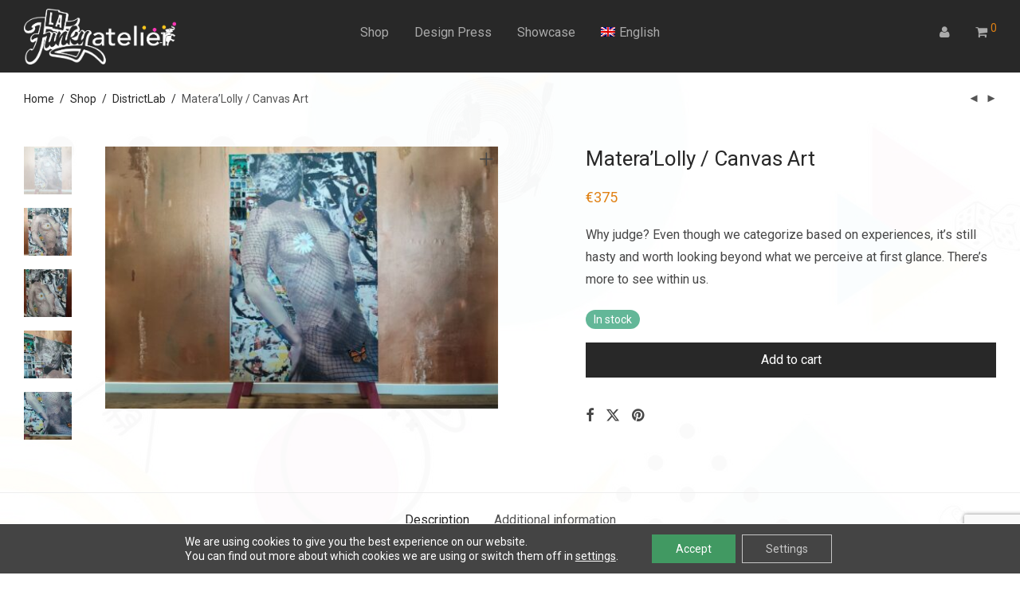

--- FILE ---
content_type: text/html; charset=UTF-8
request_url: https://lafunky.com/en/shop/falikep-en/materalolly-canvas-art/
body_size: 30953
content:
<!DOCTYPE html>

<html lang="en-US" class="footer-sticky-1">
    <head>
        <meta charset="UTF-8">
        <meta name="viewport" content="width=device-width, initial-scale=1.0, maximum-scale=1.0, user-scalable=no">
		<meta name='robots' content='index, follow, max-image-preview:large, max-snippet:-1, max-video-preview:-1' />
	<style>img:is([sizes="auto" i], [sizes^="auto," i]) { contain-intrinsic-size: 3000px 1500px }</style>
	
	<!-- This site is optimized with the Yoast SEO plugin v25.9 - https://yoast.com/wordpress/plugins/seo/ -->
	<title>Canvas Art - LaFunky - Matera&#039;Lolly / Canvas Art</title>
	<meta name="description" content="Canvas Art - A captivating artwork where sexuality is the central theme. Defining, but not overpowering, as the details elevate it beyond the confines of pure psysicality." />
	<link rel="canonical" href="https://lafunky.com/en/shop/falikep-en/materalolly-canvas-art/" />
	<meta property="og:locale" content="en_US" />
	<meta property="og:type" content="article" />
	<meta property="og:title" content="Canvas Art - LaFunky - Matera&#039;Lolly / Canvas Art" />
	<meta property="og:description" content="Canvas Art - A captivating artwork where sexuality is the central theme. Defining, but not overpowering, as the details elevate it beyond the confines of pure psysicality." />
	<meta property="og:url" content="https://lafunky.com/en/shop/falikep-en/materalolly-canvas-art/" />
	<meta property="og:site_name" content="LaFunky" />
	<meta property="article:publisher" content="https://www.facebook.com/dekorszertar" />
	<meta property="article:modified_time" content="2023-07-29T17:31:26+00:00" />
	<meta property="og:image" content="https://lafunky.com/wp-content/uploads/2022/09/matera_loll_01.jpg" />
	<meta property="og:image:width" content="1623" />
	<meta property="og:image:height" content="1083" />
	<meta property="og:image:type" content="image/jpeg" />
	<meta name="twitter:card" content="summary_large_image" />
	<meta name="twitter:label1" content="Est. reading time" />
	<meta name="twitter:data1" content="1 minute" />
	<script type="application/ld+json" class="yoast-schema-graph">{"@context":"https://schema.org","@graph":[{"@type":"WebPage","@id":"https://lafunky.com/en/shop/falikep-en/materalolly-canvas-art/","url":"https://lafunky.com/en/shop/falikep-en/materalolly-canvas-art/","name":"Canvas Art - LaFunky - Matera'Lolly / Canvas Art","isPartOf":{"@id":"https://lafunky.com/en/#website"},"primaryImageOfPage":{"@id":"https://lafunky.com/en/shop/falikep-en/materalolly-canvas-art/#primaryimage"},"image":{"@id":"https://lafunky.com/en/shop/falikep-en/materalolly-canvas-art/#primaryimage"},"thumbnailUrl":"https://lafunky.com/wp-content/uploads/2022/09/matera_loll_01.jpg","datePublished":"2022-09-18T15:09:05+00:00","dateModified":"2023-07-29T17:31:26+00:00","description":"Canvas Art - A captivating artwork where sexuality is the central theme. Defining, but not overpowering, as the details elevate it beyond the confines of pure psysicality.","breadcrumb":{"@id":"https://lafunky.com/en/shop/falikep-en/materalolly-canvas-art/#breadcrumb"},"inLanguage":"en-US","potentialAction":[{"@type":"ReadAction","target":["https://lafunky.com/en/shop/falikep-en/materalolly-canvas-art/"]}]},{"@type":"ImageObject","inLanguage":"en-US","@id":"https://lafunky.com/en/shop/falikep-en/materalolly-canvas-art/#primaryimage","url":"https://lafunky.com/wp-content/uploads/2022/09/matera_loll_01.jpg","contentUrl":"https://lafunky.com/wp-content/uploads/2022/09/matera_loll_01.jpg","width":1623,"height":1083,"caption":"Matera'Lolly Canvas Art with unique imagery."},{"@type":"BreadcrumbList","@id":"https://lafunky.com/en/shop/falikep-en/materalolly-canvas-art/#breadcrumb","itemListElement":[{"@type":"ListItem","position":1,"name":"Főoldal","item":"https://lafunky.com/en/"},{"@type":"ListItem","position":2,"name":"Shop","item":"https://lafunky.com/shop/"},{"@type":"ListItem","position":3,"name":"Matera&#8217;Lolly / Canvas Art"}]},{"@type":"WebSite","@id":"https://lafunky.com/en/#website","url":"https://lafunky.com/en/","name":"LaFunky","description":"Sometimes Something / Izgalmas &amp; Személyes","publisher":{"@id":"https://lafunky.com/en/#organization"},"potentialAction":[{"@type":"SearchAction","target":{"@type":"EntryPoint","urlTemplate":"https://lafunky.com/en/?s={search_term_string}"},"query-input":{"@type":"PropertyValueSpecification","valueRequired":true,"valueName":"search_term_string"}}],"inLanguage":"en-US"},{"@type":"Organization","@id":"https://lafunky.com/en/#organization","name":"LaFunky","url":"https://lafunky.com/en/","logo":{"@type":"ImageObject","inLanguage":"en-US","@id":"https://lafunky.com/en/#/schema/logo/image/","url":"https://lafunky.com/wp-content/uploads/2023/04/la_funky_pepe_1_web.png","contentUrl":"https://lafunky.com/wp-content/uploads/2023/04/la_funky_pepe_1_web.png","width":991,"height":324,"caption":"LaFunky"},"image":{"@id":"https://lafunky.com/en/#/schema/logo/image/"},"sameAs":["https://www.facebook.com/dekorszertar","https://hu.pinterest.com/dekorszertar/"]}]}</script>
	<!-- / Yoast SEO plugin. -->


<link rel='dns-prefetch' href='//fonts.googleapis.com' />
<link rel='preconnect' href='https://fonts.gstatic.com' crossorigin />
<link rel="alternate" type="application/rss+xml" title="LaFunky &raquo; Feed" href="https://lafunky.com/en/feed/" />
<link rel="alternate" type="application/rss+xml" title="LaFunky &raquo; Comments Feed" href="https://lafunky.com/en/comments/feed/" />
<script type="text/javascript">
/* <![CDATA[ */
window._wpemojiSettings = {"baseUrl":"https:\/\/s.w.org\/images\/core\/emoji\/16.0.1\/72x72\/","ext":".png","svgUrl":"https:\/\/s.w.org\/images\/core\/emoji\/16.0.1\/svg\/","svgExt":".svg","source":{"concatemoji":"https:\/\/lafunky.com\/wp-includes\/js\/wp-emoji-release.min.js?ver=6.8.3"}};
/*! This file is auto-generated */
!function(s,n){var o,i,e;function c(e){try{var t={supportTests:e,timestamp:(new Date).valueOf()};sessionStorage.setItem(o,JSON.stringify(t))}catch(e){}}function p(e,t,n){e.clearRect(0,0,e.canvas.width,e.canvas.height),e.fillText(t,0,0);var t=new Uint32Array(e.getImageData(0,0,e.canvas.width,e.canvas.height).data),a=(e.clearRect(0,0,e.canvas.width,e.canvas.height),e.fillText(n,0,0),new Uint32Array(e.getImageData(0,0,e.canvas.width,e.canvas.height).data));return t.every(function(e,t){return e===a[t]})}function u(e,t){e.clearRect(0,0,e.canvas.width,e.canvas.height),e.fillText(t,0,0);for(var n=e.getImageData(16,16,1,1),a=0;a<n.data.length;a++)if(0!==n.data[a])return!1;return!0}function f(e,t,n,a){switch(t){case"flag":return n(e,"\ud83c\udff3\ufe0f\u200d\u26a7\ufe0f","\ud83c\udff3\ufe0f\u200b\u26a7\ufe0f")?!1:!n(e,"\ud83c\udde8\ud83c\uddf6","\ud83c\udde8\u200b\ud83c\uddf6")&&!n(e,"\ud83c\udff4\udb40\udc67\udb40\udc62\udb40\udc65\udb40\udc6e\udb40\udc67\udb40\udc7f","\ud83c\udff4\u200b\udb40\udc67\u200b\udb40\udc62\u200b\udb40\udc65\u200b\udb40\udc6e\u200b\udb40\udc67\u200b\udb40\udc7f");case"emoji":return!a(e,"\ud83e\udedf")}return!1}function g(e,t,n,a){var r="undefined"!=typeof WorkerGlobalScope&&self instanceof WorkerGlobalScope?new OffscreenCanvas(300,150):s.createElement("canvas"),o=r.getContext("2d",{willReadFrequently:!0}),i=(o.textBaseline="top",o.font="600 32px Arial",{});return e.forEach(function(e){i[e]=t(o,e,n,a)}),i}function t(e){var t=s.createElement("script");t.src=e,t.defer=!0,s.head.appendChild(t)}"undefined"!=typeof Promise&&(o="wpEmojiSettingsSupports",i=["flag","emoji"],n.supports={everything:!0,everythingExceptFlag:!0},e=new Promise(function(e){s.addEventListener("DOMContentLoaded",e,{once:!0})}),new Promise(function(t){var n=function(){try{var e=JSON.parse(sessionStorage.getItem(o));if("object"==typeof e&&"number"==typeof e.timestamp&&(new Date).valueOf()<e.timestamp+604800&&"object"==typeof e.supportTests)return e.supportTests}catch(e){}return null}();if(!n){if("undefined"!=typeof Worker&&"undefined"!=typeof OffscreenCanvas&&"undefined"!=typeof URL&&URL.createObjectURL&&"undefined"!=typeof Blob)try{var e="postMessage("+g.toString()+"("+[JSON.stringify(i),f.toString(),p.toString(),u.toString()].join(",")+"));",a=new Blob([e],{type:"text/javascript"}),r=new Worker(URL.createObjectURL(a),{name:"wpTestEmojiSupports"});return void(r.onmessage=function(e){c(n=e.data),r.terminate(),t(n)})}catch(e){}c(n=g(i,f,p,u))}t(n)}).then(function(e){for(var t in e)n.supports[t]=e[t],n.supports.everything=n.supports.everything&&n.supports[t],"flag"!==t&&(n.supports.everythingExceptFlag=n.supports.everythingExceptFlag&&n.supports[t]);n.supports.everythingExceptFlag=n.supports.everythingExceptFlag&&!n.supports.flag,n.DOMReady=!1,n.readyCallback=function(){n.DOMReady=!0}}).then(function(){return e}).then(function(){var e;n.supports.everything||(n.readyCallback(),(e=n.source||{}).concatemoji?t(e.concatemoji):e.wpemoji&&e.twemoji&&(t(e.twemoji),t(e.wpemoji)))}))}((window,document),window._wpemojiSettings);
/* ]]> */
</script>
<style id='wp-emoji-styles-inline-css' type='text/css'>

	img.wp-smiley, img.emoji {
		display: inline !important;
		border: none !important;
		box-shadow: none !important;
		height: 1em !important;
		width: 1em !important;
		margin: 0 0.07em !important;
		vertical-align: -0.1em !important;
		background: none !important;
		padding: 0 !important;
	}
</style>
<link rel='stylesheet' id='wp-block-library-css' href='https://lafunky.com/wp-includes/css/dist/block-library/style.min.css?ver=6.8.3' type='text/css' media='all' />
<style id='classic-theme-styles-inline-css' type='text/css'>
/*! This file is auto-generated */
.wp-block-button__link{color:#fff;background-color:#32373c;border-radius:9999px;box-shadow:none;text-decoration:none;padding:calc(.667em + 2px) calc(1.333em + 2px);font-size:1.125em}.wp-block-file__button{background:#32373c;color:#fff;text-decoration:none}
</style>
<style id='global-styles-inline-css' type='text/css'>
:root{--wp--preset--aspect-ratio--square: 1;--wp--preset--aspect-ratio--4-3: 4/3;--wp--preset--aspect-ratio--3-4: 3/4;--wp--preset--aspect-ratio--3-2: 3/2;--wp--preset--aspect-ratio--2-3: 2/3;--wp--preset--aspect-ratio--16-9: 16/9;--wp--preset--aspect-ratio--9-16: 9/16;--wp--preset--color--black: #000000;--wp--preset--color--cyan-bluish-gray: #abb8c3;--wp--preset--color--white: #ffffff;--wp--preset--color--pale-pink: #f78da7;--wp--preset--color--vivid-red: #cf2e2e;--wp--preset--color--luminous-vivid-orange: #ff6900;--wp--preset--color--luminous-vivid-amber: #fcb900;--wp--preset--color--light-green-cyan: #7bdcb5;--wp--preset--color--vivid-green-cyan: #00d084;--wp--preset--color--pale-cyan-blue: #8ed1fc;--wp--preset--color--vivid-cyan-blue: #0693e3;--wp--preset--color--vivid-purple: #9b51e0;--wp--preset--gradient--vivid-cyan-blue-to-vivid-purple: linear-gradient(135deg,rgba(6,147,227,1) 0%,rgb(155,81,224) 100%);--wp--preset--gradient--light-green-cyan-to-vivid-green-cyan: linear-gradient(135deg,rgb(122,220,180) 0%,rgb(0,208,130) 100%);--wp--preset--gradient--luminous-vivid-amber-to-luminous-vivid-orange: linear-gradient(135deg,rgba(252,185,0,1) 0%,rgba(255,105,0,1) 100%);--wp--preset--gradient--luminous-vivid-orange-to-vivid-red: linear-gradient(135deg,rgba(255,105,0,1) 0%,rgb(207,46,46) 100%);--wp--preset--gradient--very-light-gray-to-cyan-bluish-gray: linear-gradient(135deg,rgb(238,238,238) 0%,rgb(169,184,195) 100%);--wp--preset--gradient--cool-to-warm-spectrum: linear-gradient(135deg,rgb(74,234,220) 0%,rgb(151,120,209) 20%,rgb(207,42,186) 40%,rgb(238,44,130) 60%,rgb(251,105,98) 80%,rgb(254,248,76) 100%);--wp--preset--gradient--blush-light-purple: linear-gradient(135deg,rgb(255,206,236) 0%,rgb(152,150,240) 100%);--wp--preset--gradient--blush-bordeaux: linear-gradient(135deg,rgb(254,205,165) 0%,rgb(254,45,45) 50%,rgb(107,0,62) 100%);--wp--preset--gradient--luminous-dusk: linear-gradient(135deg,rgb(255,203,112) 0%,rgb(199,81,192) 50%,rgb(65,88,208) 100%);--wp--preset--gradient--pale-ocean: linear-gradient(135deg,rgb(255,245,203) 0%,rgb(182,227,212) 50%,rgb(51,167,181) 100%);--wp--preset--gradient--electric-grass: linear-gradient(135deg,rgb(202,248,128) 0%,rgb(113,206,126) 100%);--wp--preset--gradient--midnight: linear-gradient(135deg,rgb(2,3,129) 0%,rgb(40,116,252) 100%);--wp--preset--font-size--small: 13px;--wp--preset--font-size--medium: 20px;--wp--preset--font-size--large: 36px;--wp--preset--font-size--x-large: 42px;--wp--preset--spacing--20: 0.44rem;--wp--preset--spacing--30: 0.67rem;--wp--preset--spacing--40: 1rem;--wp--preset--spacing--50: 1.5rem;--wp--preset--spacing--60: 2.25rem;--wp--preset--spacing--70: 3.38rem;--wp--preset--spacing--80: 5.06rem;--wp--preset--shadow--natural: 6px 6px 9px rgba(0, 0, 0, 0.2);--wp--preset--shadow--deep: 12px 12px 50px rgba(0, 0, 0, 0.4);--wp--preset--shadow--sharp: 6px 6px 0px rgba(0, 0, 0, 0.2);--wp--preset--shadow--outlined: 6px 6px 0px -3px rgba(255, 255, 255, 1), 6px 6px rgba(0, 0, 0, 1);--wp--preset--shadow--crisp: 6px 6px 0px rgba(0, 0, 0, 1);}:where(.is-layout-flex){gap: 0.5em;}:where(.is-layout-grid){gap: 0.5em;}body .is-layout-flex{display: flex;}.is-layout-flex{flex-wrap: wrap;align-items: center;}.is-layout-flex > :is(*, div){margin: 0;}body .is-layout-grid{display: grid;}.is-layout-grid > :is(*, div){margin: 0;}:where(.wp-block-columns.is-layout-flex){gap: 2em;}:where(.wp-block-columns.is-layout-grid){gap: 2em;}:where(.wp-block-post-template.is-layout-flex){gap: 1.25em;}:where(.wp-block-post-template.is-layout-grid){gap: 1.25em;}.has-black-color{color: var(--wp--preset--color--black) !important;}.has-cyan-bluish-gray-color{color: var(--wp--preset--color--cyan-bluish-gray) !important;}.has-white-color{color: var(--wp--preset--color--white) !important;}.has-pale-pink-color{color: var(--wp--preset--color--pale-pink) !important;}.has-vivid-red-color{color: var(--wp--preset--color--vivid-red) !important;}.has-luminous-vivid-orange-color{color: var(--wp--preset--color--luminous-vivid-orange) !important;}.has-luminous-vivid-amber-color{color: var(--wp--preset--color--luminous-vivid-amber) !important;}.has-light-green-cyan-color{color: var(--wp--preset--color--light-green-cyan) !important;}.has-vivid-green-cyan-color{color: var(--wp--preset--color--vivid-green-cyan) !important;}.has-pale-cyan-blue-color{color: var(--wp--preset--color--pale-cyan-blue) !important;}.has-vivid-cyan-blue-color{color: var(--wp--preset--color--vivid-cyan-blue) !important;}.has-vivid-purple-color{color: var(--wp--preset--color--vivid-purple) !important;}.has-black-background-color{background-color: var(--wp--preset--color--black) !important;}.has-cyan-bluish-gray-background-color{background-color: var(--wp--preset--color--cyan-bluish-gray) !important;}.has-white-background-color{background-color: var(--wp--preset--color--white) !important;}.has-pale-pink-background-color{background-color: var(--wp--preset--color--pale-pink) !important;}.has-vivid-red-background-color{background-color: var(--wp--preset--color--vivid-red) !important;}.has-luminous-vivid-orange-background-color{background-color: var(--wp--preset--color--luminous-vivid-orange) !important;}.has-luminous-vivid-amber-background-color{background-color: var(--wp--preset--color--luminous-vivid-amber) !important;}.has-light-green-cyan-background-color{background-color: var(--wp--preset--color--light-green-cyan) !important;}.has-vivid-green-cyan-background-color{background-color: var(--wp--preset--color--vivid-green-cyan) !important;}.has-pale-cyan-blue-background-color{background-color: var(--wp--preset--color--pale-cyan-blue) !important;}.has-vivid-cyan-blue-background-color{background-color: var(--wp--preset--color--vivid-cyan-blue) !important;}.has-vivid-purple-background-color{background-color: var(--wp--preset--color--vivid-purple) !important;}.has-black-border-color{border-color: var(--wp--preset--color--black) !important;}.has-cyan-bluish-gray-border-color{border-color: var(--wp--preset--color--cyan-bluish-gray) !important;}.has-white-border-color{border-color: var(--wp--preset--color--white) !important;}.has-pale-pink-border-color{border-color: var(--wp--preset--color--pale-pink) !important;}.has-vivid-red-border-color{border-color: var(--wp--preset--color--vivid-red) !important;}.has-luminous-vivid-orange-border-color{border-color: var(--wp--preset--color--luminous-vivid-orange) !important;}.has-luminous-vivid-amber-border-color{border-color: var(--wp--preset--color--luminous-vivid-amber) !important;}.has-light-green-cyan-border-color{border-color: var(--wp--preset--color--light-green-cyan) !important;}.has-vivid-green-cyan-border-color{border-color: var(--wp--preset--color--vivid-green-cyan) !important;}.has-pale-cyan-blue-border-color{border-color: var(--wp--preset--color--pale-cyan-blue) !important;}.has-vivid-cyan-blue-border-color{border-color: var(--wp--preset--color--vivid-cyan-blue) !important;}.has-vivid-purple-border-color{border-color: var(--wp--preset--color--vivid-purple) !important;}.has-vivid-cyan-blue-to-vivid-purple-gradient-background{background: var(--wp--preset--gradient--vivid-cyan-blue-to-vivid-purple) !important;}.has-light-green-cyan-to-vivid-green-cyan-gradient-background{background: var(--wp--preset--gradient--light-green-cyan-to-vivid-green-cyan) !important;}.has-luminous-vivid-amber-to-luminous-vivid-orange-gradient-background{background: var(--wp--preset--gradient--luminous-vivid-amber-to-luminous-vivid-orange) !important;}.has-luminous-vivid-orange-to-vivid-red-gradient-background{background: var(--wp--preset--gradient--luminous-vivid-orange-to-vivid-red) !important;}.has-very-light-gray-to-cyan-bluish-gray-gradient-background{background: var(--wp--preset--gradient--very-light-gray-to-cyan-bluish-gray) !important;}.has-cool-to-warm-spectrum-gradient-background{background: var(--wp--preset--gradient--cool-to-warm-spectrum) !important;}.has-blush-light-purple-gradient-background{background: var(--wp--preset--gradient--blush-light-purple) !important;}.has-blush-bordeaux-gradient-background{background: var(--wp--preset--gradient--blush-bordeaux) !important;}.has-luminous-dusk-gradient-background{background: var(--wp--preset--gradient--luminous-dusk) !important;}.has-pale-ocean-gradient-background{background: var(--wp--preset--gradient--pale-ocean) !important;}.has-electric-grass-gradient-background{background: var(--wp--preset--gradient--electric-grass) !important;}.has-midnight-gradient-background{background: var(--wp--preset--gradient--midnight) !important;}.has-small-font-size{font-size: var(--wp--preset--font-size--small) !important;}.has-medium-font-size{font-size: var(--wp--preset--font-size--medium) !important;}.has-large-font-size{font-size: var(--wp--preset--font-size--large) !important;}.has-x-large-font-size{font-size: var(--wp--preset--font-size--x-large) !important;}
:where(.wp-block-post-template.is-layout-flex){gap: 1.25em;}:where(.wp-block-post-template.is-layout-grid){gap: 1.25em;}
:where(.wp-block-columns.is-layout-flex){gap: 2em;}:where(.wp-block-columns.is-layout-grid){gap: 2em;}
:root :where(.wp-block-pullquote){font-size: 1.5em;line-height: 1.6;}
</style>
<link rel='stylesheet' id='wcml-dropdown-0-css' href='//lafunky.com/wp-content/plugins/woocommerce-multilingual/templates/currency-switchers/legacy-dropdown/style.css?ver=5.5.1' type='text/css' media='all' />
<link rel='stylesheet' id='photoswipe-css' href='https://lafunky.com/wp-content/plugins/woocommerce/assets/css/photoswipe/photoswipe.min.css?ver=10.1.2' type='text/css' media='all' />
<link rel='stylesheet' id='photoswipe-default-skin-css' href='https://lafunky.com/wp-content/plugins/woocommerce/assets/css/photoswipe/default-skin/default-skin.min.css?ver=10.1.2' type='text/css' media='all' />
<style id='woocommerce-inline-inline-css' type='text/css'>
.woocommerce form .form-row .required { visibility: visible; }
</style>
<link rel='stylesheet' id='wpml-menu-item-0-css' href='https://lafunky.com/wp-content/plugins/sitepress-multilingual-cms/templates/language-switchers/menu-item/style.min.css?ver=1' type='text/css' media='all' />
<link rel='stylesheet' id='brands-styles-css' href='https://lafunky.com/wp-content/plugins/woocommerce/assets/css/brands.css?ver=10.1.2' type='text/css' media='all' />
<link rel='stylesheet' id='normalize-css' href='https://lafunky.com/wp-content/themes/savoy/assets/css/third-party/normalize.min.css?ver=3.0.2' type='text/css' media='all' />
<link rel='stylesheet' id='slick-slider-css' href='https://lafunky.com/wp-content/themes/savoy/assets/css/third-party/slick.min.css?ver=1.5.5' type='text/css' media='all' />
<link rel='stylesheet' id='slick-slider-theme-css' href='https://lafunky.com/wp-content/themes/savoy/assets/css/third-party/slick-theme.min.css?ver=1.5.5' type='text/css' media='all' />
<link rel='stylesheet' id='magnific-popup-css' href='https://lafunky.com/wp-content/themes/savoy/assets/css/third-party/magnific-popup.min.css?ver=6.8.3' type='text/css' media='all' />
<link rel='stylesheet' id='nm-grid-css' href='https://lafunky.com/wp-content/themes/savoy/assets/css/grid.css?ver=3.0.9' type='text/css' media='all' />
<link rel='stylesheet' id='selectod-css' href='https://lafunky.com/wp-content/themes/savoy/assets/css/third-party/selectod.min.css?ver=3.8.1' type='text/css' media='all' />
<link rel='stylesheet' id='nm-shop-css' href='https://lafunky.com/wp-content/themes/savoy/assets/css/shop.css?ver=3.0.9' type='text/css' media='all' />
<link rel='stylesheet' id='nm-icons-css' href='https://lafunky.com/wp-content/themes/savoy/assets/css/font-icons/theme-icons/theme-icons.min.css?ver=3.0.9' type='text/css' media='all' />
<link rel='stylesheet' id='nm-core-css' href='https://lafunky.com/wp-content/themes/savoy/style.css?ver=3.0.9' type='text/css' media='all' />
<link rel='stylesheet' id='nm-elements-css' href='https://lafunky.com/wp-content/themes/savoy/assets/css/elements.css?ver=3.0.9' type='text/css' media='all' />
<link rel='stylesheet' id='nm-portfolio-css' href='https://lafunky.com/wp-content/plugins/nm-portfolio/assets/css/nm-portfolio.css?ver=1.3.0' type='text/css' media='all' />
<link rel="preload" as="style" href="https://fonts.googleapis.com/css?family=Roboto:400,700&#038;display=swap&#038;ver=1757854404" /><link rel="stylesheet" href="https://fonts.googleapis.com/css?family=Roboto:400,700&#038;display=swap&#038;ver=1757854404" media="print" onload="this.media='all'"><noscript><link rel="stylesheet" href="https://fonts.googleapis.com/css?family=Roboto:400,700&#038;display=swap&#038;ver=1757854404" /></noscript><link rel='stylesheet' id='moove_gdpr_frontend-css' href='https://lafunky.com/wp-content/plugins/gdpr-cookie-compliance/dist/styles/gdpr-main-nf.css?ver=5.0.6' type='text/css' media='all' />
<style id='moove_gdpr_frontend-inline-css' type='text/css'>
				#moove_gdpr_cookie_modal .moove-gdpr-modal-content .moove-gdpr-tab-main h3.tab-title, 
				#moove_gdpr_cookie_modal .moove-gdpr-modal-content .moove-gdpr-tab-main span.tab-title,
				#moove_gdpr_cookie_modal .moove-gdpr-modal-content .moove-gdpr-modal-left-content #moove-gdpr-menu li a, 
				#moove_gdpr_cookie_modal .moove-gdpr-modal-content .moove-gdpr-modal-left-content #moove-gdpr-menu li button,
				#moove_gdpr_cookie_modal .moove-gdpr-modal-content .moove-gdpr-modal-left-content .moove-gdpr-branding-cnt a,
				#moove_gdpr_cookie_modal .moove-gdpr-modal-content .moove-gdpr-modal-footer-content .moove-gdpr-button-holder a.mgbutton, 
				#moove_gdpr_cookie_modal .moove-gdpr-modal-content .moove-gdpr-modal-footer-content .moove-gdpr-button-holder button.mgbutton,
				#moove_gdpr_cookie_modal .cookie-switch .cookie-slider:after, 
				#moove_gdpr_cookie_modal .cookie-switch .slider:after, 
				#moove_gdpr_cookie_modal .switch .cookie-slider:after, 
				#moove_gdpr_cookie_modal .switch .slider:after,
				#moove_gdpr_cookie_info_bar .moove-gdpr-info-bar-container .moove-gdpr-info-bar-content p, 
				#moove_gdpr_cookie_info_bar .moove-gdpr-info-bar-container .moove-gdpr-info-bar-content p a,
				#moove_gdpr_cookie_info_bar .moove-gdpr-info-bar-container .moove-gdpr-info-bar-content a.mgbutton, 
				#moove_gdpr_cookie_info_bar .moove-gdpr-info-bar-container .moove-gdpr-info-bar-content button.mgbutton,
				#moove_gdpr_cookie_modal .moove-gdpr-modal-content .moove-gdpr-tab-main .moove-gdpr-tab-main-content h1, 
				#moove_gdpr_cookie_modal .moove-gdpr-modal-content .moove-gdpr-tab-main .moove-gdpr-tab-main-content h2, 
				#moove_gdpr_cookie_modal .moove-gdpr-modal-content .moove-gdpr-tab-main .moove-gdpr-tab-main-content h3, 
				#moove_gdpr_cookie_modal .moove-gdpr-modal-content .moove-gdpr-tab-main .moove-gdpr-tab-main-content h4, 
				#moove_gdpr_cookie_modal .moove-gdpr-modal-content .moove-gdpr-tab-main .moove-gdpr-tab-main-content h5, 
				#moove_gdpr_cookie_modal .moove-gdpr-modal-content .moove-gdpr-tab-main .moove-gdpr-tab-main-content h6,
				#moove_gdpr_cookie_modal .moove-gdpr-modal-content.moove_gdpr_modal_theme_v2 .moove-gdpr-modal-title .tab-title,
				#moove_gdpr_cookie_modal .moove-gdpr-modal-content.moove_gdpr_modal_theme_v2 .moove-gdpr-tab-main h3.tab-title, 
				#moove_gdpr_cookie_modal .moove-gdpr-modal-content.moove_gdpr_modal_theme_v2 .moove-gdpr-tab-main span.tab-title,
				#moove_gdpr_cookie_modal .moove-gdpr-modal-content.moove_gdpr_modal_theme_v2 .moove-gdpr-branding-cnt a {
					font-weight: inherit				}
			#moove_gdpr_cookie_modal,#moove_gdpr_cookie_info_bar,.gdpr_cookie_settings_shortcode_content{font-family:inherit}#moove_gdpr_save_popup_settings_button{background-color:#373737;color:#fff}#moove_gdpr_save_popup_settings_button:hover{background-color:#000}#moove_gdpr_cookie_info_bar .moove-gdpr-info-bar-container .moove-gdpr-info-bar-content a.mgbutton,#moove_gdpr_cookie_info_bar .moove-gdpr-info-bar-container .moove-gdpr-info-bar-content button.mgbutton{background-color:#419962}#moove_gdpr_cookie_modal .moove-gdpr-modal-content .moove-gdpr-modal-footer-content .moove-gdpr-button-holder a.mgbutton,#moove_gdpr_cookie_modal .moove-gdpr-modal-content .moove-gdpr-modal-footer-content .moove-gdpr-button-holder button.mgbutton,.gdpr_cookie_settings_shortcode_content .gdpr-shr-button.button-green{background-color:#419962;border-color:#419962}#moove_gdpr_cookie_modal .moove-gdpr-modal-content .moove-gdpr-modal-footer-content .moove-gdpr-button-holder a.mgbutton:hover,#moove_gdpr_cookie_modal .moove-gdpr-modal-content .moove-gdpr-modal-footer-content .moove-gdpr-button-holder button.mgbutton:hover,.gdpr_cookie_settings_shortcode_content .gdpr-shr-button.button-green:hover{background-color:#fff;color:#419962}#moove_gdpr_cookie_modal .moove-gdpr-modal-content .moove-gdpr-modal-close i,#moove_gdpr_cookie_modal .moove-gdpr-modal-content .moove-gdpr-modal-close span.gdpr-icon{background-color:#419962;border:1px solid #419962}#moove_gdpr_cookie_info_bar span.change-settings-button.focus-g,#moove_gdpr_cookie_info_bar span.change-settings-button:focus,#moove_gdpr_cookie_info_bar button.change-settings-button.focus-g,#moove_gdpr_cookie_info_bar button.change-settings-button:focus{-webkit-box-shadow:0 0 1px 3px #419962;-moz-box-shadow:0 0 1px 3px #419962;box-shadow:0 0 1px 3px #419962}#moove_gdpr_cookie_modal .moove-gdpr-modal-content .moove-gdpr-modal-close i:hover,#moove_gdpr_cookie_modal .moove-gdpr-modal-content .moove-gdpr-modal-close span.gdpr-icon:hover,#moove_gdpr_cookie_info_bar span[data-href]>u.change-settings-button{color:#419962}#moove_gdpr_cookie_modal .moove-gdpr-modal-content .moove-gdpr-modal-left-content #moove-gdpr-menu li.menu-item-selected a span.gdpr-icon,#moove_gdpr_cookie_modal .moove-gdpr-modal-content .moove-gdpr-modal-left-content #moove-gdpr-menu li.menu-item-selected button span.gdpr-icon{color:inherit}#moove_gdpr_cookie_modal .moove-gdpr-modal-content .moove-gdpr-modal-left-content #moove-gdpr-menu li a span.gdpr-icon,#moove_gdpr_cookie_modal .moove-gdpr-modal-content .moove-gdpr-modal-left-content #moove-gdpr-menu li button span.gdpr-icon{color:inherit}#moove_gdpr_cookie_modal .gdpr-acc-link{line-height:0;font-size:0;color:transparent;position:absolute}#moove_gdpr_cookie_modal .moove-gdpr-modal-content .moove-gdpr-modal-close:hover i,#moove_gdpr_cookie_modal .moove-gdpr-modal-content .moove-gdpr-modal-left-content #moove-gdpr-menu li a,#moove_gdpr_cookie_modal .moove-gdpr-modal-content .moove-gdpr-modal-left-content #moove-gdpr-menu li button,#moove_gdpr_cookie_modal .moove-gdpr-modal-content .moove-gdpr-modal-left-content #moove-gdpr-menu li button i,#moove_gdpr_cookie_modal .moove-gdpr-modal-content .moove-gdpr-modal-left-content #moove-gdpr-menu li a i,#moove_gdpr_cookie_modal .moove-gdpr-modal-content .moove-gdpr-tab-main .moove-gdpr-tab-main-content a:hover,#moove_gdpr_cookie_info_bar.moove-gdpr-dark-scheme .moove-gdpr-info-bar-container .moove-gdpr-info-bar-content a.mgbutton:hover,#moove_gdpr_cookie_info_bar.moove-gdpr-dark-scheme .moove-gdpr-info-bar-container .moove-gdpr-info-bar-content button.mgbutton:hover,#moove_gdpr_cookie_info_bar.moove-gdpr-dark-scheme .moove-gdpr-info-bar-container .moove-gdpr-info-bar-content a:hover,#moove_gdpr_cookie_info_bar.moove-gdpr-dark-scheme .moove-gdpr-info-bar-container .moove-gdpr-info-bar-content button:hover,#moove_gdpr_cookie_info_bar.moove-gdpr-dark-scheme .moove-gdpr-info-bar-container .moove-gdpr-info-bar-content span.change-settings-button:hover,#moove_gdpr_cookie_info_bar.moove-gdpr-dark-scheme .moove-gdpr-info-bar-container .moove-gdpr-info-bar-content button.change-settings-button:hover,#moove_gdpr_cookie_info_bar.moove-gdpr-dark-scheme .moove-gdpr-info-bar-container .moove-gdpr-info-bar-content u.change-settings-button:hover,#moove_gdpr_cookie_info_bar span[data-href]>u.change-settings-button,#moove_gdpr_cookie_info_bar.moove-gdpr-dark-scheme .moove-gdpr-info-bar-container .moove-gdpr-info-bar-content a.mgbutton.focus-g,#moove_gdpr_cookie_info_bar.moove-gdpr-dark-scheme .moove-gdpr-info-bar-container .moove-gdpr-info-bar-content button.mgbutton.focus-g,#moove_gdpr_cookie_info_bar.moove-gdpr-dark-scheme .moove-gdpr-info-bar-container .moove-gdpr-info-bar-content a.focus-g,#moove_gdpr_cookie_info_bar.moove-gdpr-dark-scheme .moove-gdpr-info-bar-container .moove-gdpr-info-bar-content button.focus-g,#moove_gdpr_cookie_info_bar.moove-gdpr-dark-scheme .moove-gdpr-info-bar-container .moove-gdpr-info-bar-content a.mgbutton:focus,#moove_gdpr_cookie_info_bar.moove-gdpr-dark-scheme .moove-gdpr-info-bar-container .moove-gdpr-info-bar-content button.mgbutton:focus,#moove_gdpr_cookie_info_bar.moove-gdpr-dark-scheme .moove-gdpr-info-bar-container .moove-gdpr-info-bar-content a:focus,#moove_gdpr_cookie_info_bar.moove-gdpr-dark-scheme .moove-gdpr-info-bar-container .moove-gdpr-info-bar-content button:focus,#moove_gdpr_cookie_info_bar.moove-gdpr-dark-scheme .moove-gdpr-info-bar-container .moove-gdpr-info-bar-content span.change-settings-button.focus-g,span.change-settings-button:focus,button.change-settings-button.focus-g,button.change-settings-button:focus,#moove_gdpr_cookie_info_bar.moove-gdpr-dark-scheme .moove-gdpr-info-bar-container .moove-gdpr-info-bar-content u.change-settings-button.focus-g,#moove_gdpr_cookie_info_bar.moove-gdpr-dark-scheme .moove-gdpr-info-bar-container .moove-gdpr-info-bar-content u.change-settings-button:focus{color:#419962}#moove_gdpr_cookie_modal .moove-gdpr-branding.focus-g span,#moove_gdpr_cookie_modal .moove-gdpr-modal-content .moove-gdpr-tab-main a.focus-g{color:#419962}#moove_gdpr_cookie_modal.gdpr_lightbox-hide{display:none}#moove_gdpr_cookie_info_bar .moove-gdpr-info-bar-container .moove-gdpr-info-bar-content a.mgbutton,#moove_gdpr_cookie_info_bar .moove-gdpr-info-bar-container .moove-gdpr-info-bar-content button.mgbutton,#moove_gdpr_cookie_modal .moove-gdpr-modal-content .moove-gdpr-modal-footer-content .moove-gdpr-button-holder a.mgbutton,#moove_gdpr_cookie_modal .moove-gdpr-modal-content .moove-gdpr-modal-footer-content .moove-gdpr-button-holder button.mgbutton,.gdpr-shr-button,#moove_gdpr_cookie_info_bar .moove-gdpr-infobar-close-btn{border-radius:0}
</style>
<link rel='stylesheet' id='nm-child-theme-css' href='https://lafunky.com/wp-content/themes/savoy-child/style.css?ver=6.8.3' type='text/css' media='all' />
<script type="text/javascript" id="wpml-cookie-js-extra">
/* <![CDATA[ */
var wpml_cookies = {"wp-wpml_current_language":{"value":"en","expires":1,"path":"\/"}};
var wpml_cookies = {"wp-wpml_current_language":{"value":"en","expires":1,"path":"\/"}};
/* ]]> */
</script>
<script type="text/javascript" src="https://lafunky.com/wp-content/plugins/sitepress-multilingual-cms/res/js/cookies/language-cookie.js?ver=481990" id="wpml-cookie-js" defer="defer" data-wp-strategy="defer"></script>
<script type="text/javascript" src="https://lafunky.com/wp-includes/js/dist/hooks.min.js?ver=4d63a3d491d11ffd8ac6" id="wp-hooks-js"></script>
<script type="text/javascript" src="https://lafunky.com/wp-includes/js/jquery/jquery.min.js?ver=3.7.1" id="jquery-core-js"></script>
<script type="text/javascript" src="https://lafunky.com/wp-includes/js/jquery/jquery-migrate.min.js?ver=3.4.1" id="jquery-migrate-js"></script>
<script type="text/javascript" src="https://lafunky.com/wp-content/plugins/woocommerce/assets/js/jquery-blockui/jquery.blockUI.min.js?ver=2.7.0-wc.10.1.2" id="jquery-blockui-js" defer="defer" data-wp-strategy="defer"></script>
<script type="text/javascript" id="wc-add-to-cart-js-extra">
/* <![CDATA[ */
var wc_add_to_cart_params = {"ajax_url":"\/wp-admin\/admin-ajax.php?lang=en","wc_ajax_url":"\/en\/?wc-ajax=%%endpoint%%","i18n_view_cart":"View cart","cart_url":"https:\/\/lafunky.com\/en\/cart\/","is_cart":"","cart_redirect_after_add":"no"};
/* ]]> */
</script>
<script type="text/javascript" src="https://lafunky.com/wp-content/plugins/woocommerce/assets/js/frontend/add-to-cart.min.js?ver=10.1.2" id="wc-add-to-cart-js" defer="defer" data-wp-strategy="defer"></script>
<script type="text/javascript" src="https://lafunky.com/wp-content/plugins/woocommerce/assets/js/photoswipe/photoswipe.min.js?ver=4.1.1-wc.10.1.2" id="photoswipe-js" defer="defer" data-wp-strategy="defer"></script>
<script type="text/javascript" src="https://lafunky.com/wp-content/plugins/woocommerce/assets/js/photoswipe/photoswipe-ui-default.min.js?ver=4.1.1-wc.10.1.2" id="photoswipe-ui-default-js" defer="defer" data-wp-strategy="defer"></script>
<script type="text/javascript" id="wc-single-product-js-extra">
/* <![CDATA[ */
var wc_single_product_params = {"i18n_required_rating_text":"Please select a rating","i18n_rating_options":["1 of 5 stars","2 of 5 stars","3 of 5 stars","4 of 5 stars","5 of 5 stars"],"i18n_product_gallery_trigger_text":"View full-screen image gallery","review_rating_required":"yes","flexslider":{"rtl":false,"animation":"fade","smoothHeight":false,"directionNav":true,"controlNav":"thumbnails","slideshow":false,"animationSpeed":300,"animationLoop":false,"allowOneSlide":false},"zoom_enabled":"","zoom_options":[],"photoswipe_enabled":"1","photoswipe_options":{"shareEl":true,"closeOnScroll":false,"history":false,"hideAnimationDuration":0,"showAnimationDuration":0,"showHideOpacity":true,"bgOpacity":1,"loop":false,"closeOnVerticalDrag":false,"barsSize":{"top":0,"bottom":0},"tapToClose":true,"tapToToggleControls":false,"shareButtons":[{"id":"facebook","label":"Share on Facebook","url":"https:\/\/www.facebook.com\/sharer\/sharer.php?u={{url}}"},{"id":"twitter","label":"Tweet","url":"https:\/\/twitter.com\/intent\/tweet?text={{text}}&url={{url}}"},{"id":"pinterest","label":"Pin it","url":"http:\/\/www.pinterest.com\/pin\/create\/button\/?url={{url}}&media={{image_url}}&description={{text}}"},{"id":"download","label":"Download image","url":"{{raw_image_url}}","download":true}]},"flexslider_enabled":"1"};
/* ]]> */
</script>
<script type="text/javascript" src="https://lafunky.com/wp-content/plugins/woocommerce/assets/js/frontend/single-product.min.js?ver=10.1.2" id="wc-single-product-js" defer="defer" data-wp-strategy="defer"></script>
<script type="text/javascript" src="https://lafunky.com/wp-content/plugins/woocommerce/assets/js/js-cookie/js.cookie.min.js?ver=2.1.4-wc.10.1.2" id="js-cookie-js" defer="defer" data-wp-strategy="defer"></script>
<script type="text/javascript" id="woocommerce-js-extra">
/* <![CDATA[ */
var woocommerce_params = {"ajax_url":"\/wp-admin\/admin-ajax.php?lang=en","wc_ajax_url":"\/en\/?wc-ajax=%%endpoint%%","i18n_password_show":"Show password","i18n_password_hide":"Hide password"};
/* ]]> */
</script>
<script type="text/javascript" src="https://lafunky.com/wp-content/plugins/woocommerce/assets/js/frontend/woocommerce.min.js?ver=10.1.2" id="woocommerce-js" defer="defer" data-wp-strategy="defer"></script>
<script type="text/javascript" id="wc-cart-fragments-js-extra">
/* <![CDATA[ */
var wc_cart_fragments_params = {"ajax_url":"\/wp-admin\/admin-ajax.php?lang=en","wc_ajax_url":"\/en\/?wc-ajax=%%endpoint%%","cart_hash_key":"wc_cart_hash_52faf6ad1333e30a82eb129c19a87bd7-en","fragment_name":"wc_fragments_52faf6ad1333e30a82eb129c19a87bd7","request_timeout":"5000"};
/* ]]> */
</script>
<script type="text/javascript" src="https://lafunky.com/wp-content/plugins/woocommerce/assets/js/frontend/cart-fragments.min.js?ver=10.1.2" id="wc-cart-fragments-js" defer="defer" data-wp-strategy="defer"></script>
<script type="text/javascript" id="wpm-js-extra">
/* <![CDATA[ */
var wpm = {"ajax_url":"https:\/\/lafunky.com\/wp-admin\/admin-ajax.php","root":"https:\/\/lafunky.com\/en\/wp-json\/","nonce_wp_rest":"0bf6d31912","nonce_ajax":"3c36e7adb8"};
/* ]]> */
</script>
<script type="text/javascript" src="https://lafunky.com/wp-content/plugins/woocommerce-google-adwords-conversion-tracking-tag/js/public/wpm-public.p1.min.js?ver=1.49.1" id="wpm-js"></script>
<link rel="https://api.w.org/" href="https://lafunky.com/en/wp-json/" /><link rel="alternate" title="JSON" type="application/json" href="https://lafunky.com/en/wp-json/wp/v2/product/3465" /><link rel="EditURI" type="application/rsd+xml" title="RSD" href="https://lafunky.com/xmlrpc.php?rsd" />
<meta name="generator" content="WordPress 6.8.3" />
<meta name="generator" content="WooCommerce 10.1.2" />
<link rel='shortlink' href='https://lafunky.com/en/?p=3465' />
<link rel="alternate" title="oEmbed (JSON)" type="application/json+oembed" href="https://lafunky.com/en/wp-json/oembed/1.0/embed?url=https%3A%2F%2Flafunky.com%2Fen%2Fshop%2Ffalikep-en%2Fmateralolly-canvas-art%2F" />
<link rel="alternate" title="oEmbed (XML)" type="text/xml+oembed" href="https://lafunky.com/en/wp-json/oembed/1.0/embed?url=https%3A%2F%2Flafunky.com%2Fen%2Fshop%2Ffalikep-en%2Fmateralolly-canvas-art%2F&#038;format=xml" />
<meta name="generator" content="WPML ver:4.8.1 stt:1,23;" />
<!-- Google tag (gtag.js) -->
<script async src="https://www.googletagmanager.com/gtag/js?id=G-XSC681DNE7"></script>
<script>
  window.dataLayer = window.dataLayer || [];
  function gtag(){dataLayer.push(arguments);}
  gtag('js', new Date());

  gtag('config', 'G-XSC681DNE7');
</script><meta name="framework" content="Redux 4.3.7.3" />	<noscript><style>.woocommerce-product-gallery{ opacity: 1 !important; }</style></noscript>
	
<!-- START Pixel Manager for WooCommerce -->

		<script>

			window.wpmDataLayer = window.wpmDataLayer || {};
			window.wpmDataLayer = Object.assign(window.wpmDataLayer, {"cart":{},"cart_item_keys":{},"version":{"number":"1.49.1","pro":false,"eligible_for_updates":false,"distro":"fms","beta":false,"show":true},"pixels":{"google":{"linker":{"settings":null},"user_id":false,"ads":{"conversion_ids":{"AW-11168001193":"IcvICL_zgL4ZEKnZqM0p"},"dynamic_remarketing":{"status":true,"id_type":"post_id","send_events_with_parent_ids":true},"google_business_vertical":"retail","phone_conversion_number":"","phone_conversion_label":""},"tag_id":"AW-11168001193","tag_gateway":{"measurement_path":""},"tcf_support":false,"consent_mode":{"is_active":true,"wait_for_update":500,"ads_data_redaction":false,"url_passthrough":true}}},"shop":{"list_name":"Product | Matera'Lolly / Canvas Art","list_id":"product_materalolly-canvas-art","page_type":"product","product_type":"simple","currency":"EUR","selectors":{"addToCart":[],"beginCheckout":[]},"order_duplication_prevention":true,"view_item_list_trigger":{"test_mode":false,"background_color":"green","opacity":0.5,"repeat":true,"timeout":1000,"threshold":0.8},"variations_output":true,"session_active":false},"page":{"id":3465,"title":"Matera&#8217;Lolly / Canvas Art","type":"product","categories":[],"parent":{"id":0,"title":"Matera&#8217;Lolly / Canvas Art","type":"product","categories":[]}},"general":{"user_logged_in":false,"scroll_tracking_thresholds":[],"page_id":3465,"exclude_domains":[],"server_2_server":{"active":false,"ip_exclude_list":[],"pageview_event_s2s":{"is_active":false,"pixels":[]}},"consent_management":{"explicit_consent":false},"lazy_load_pmw":false}});

		</script>

		
<!-- END Pixel Manager for WooCommerce -->
			<meta name="pm-dataLayer-meta" content="3465" class="wpmProductId"
				  data-id="3465">
					<script>
			(window.wpmDataLayer = window.wpmDataLayer || {}).products             = window.wpmDataLayer.products || {};
			window.wpmDataLayer.products[3465] = {"id":"3465","sku":"matera_loll","price":375,"brand":"","quantity":1,"dyn_r_ids":{"post_id":"3465","sku":"matera_loll","gpf":"woocommerce_gpf_3465","gla":"gla_3465"},"is_variable":false,"type":"simple","name":"Matera'Lolly / Canvas Art","category":["DistrictLab"],"is_variation":false};
					</script>
					<script  type="text/javascript">
				!function(f,b,e,v,n,t,s){if(f.fbq)return;n=f.fbq=function(){n.callMethod?
					n.callMethod.apply(n,arguments):n.queue.push(arguments)};if(!f._fbq)f._fbq=n;
					n.push=n;n.loaded=!0;n.version='2.0';n.queue=[];t=b.createElement(e);t.async=!0;
					t.src=v;s=b.getElementsByTagName(e)[0];s.parentNode.insertBefore(t,s)}(window,
					document,'script','https://connect.facebook.net/en_US/fbevents.js');
			</script>
			<!-- WooCommerce Facebook Integration Begin -->
			<script  type="text/javascript">

				fbq('init', '686400266694501', {}, {
    "agent": "woocommerce_0-10.1.2-3.5.7"
});

				document.addEventListener( 'DOMContentLoaded', function() {
					// Insert placeholder for events injected when a product is added to the cart through AJAX.
					document.body.insertAdjacentHTML( 'beforeend', '<div class=\"wc-facebook-pixel-event-placeholder\"></div>' );
				}, false );

			</script>
			<!-- WooCommerce Facebook Integration End -->
			<meta name="generator" content="Powered by WPBakery Page Builder - drag and drop page builder for WordPress."/>
<meta name="generator" content="Powered by Slider Revolution 6.6.14 - responsive, Mobile-Friendly Slider Plugin for WordPress with comfortable drag and drop interface." />
<link rel="icon" href="https://lafunky.com/wp-content/uploads/2023/05/cropped-la_funky_faw_icon-32x32.png" sizes="32x32" />
<link rel="icon" href="https://lafunky.com/wp-content/uploads/2023/05/cropped-la_funky_faw_icon-192x192.png" sizes="192x192" />
<link rel="apple-touch-icon" href="https://lafunky.com/wp-content/uploads/2023/05/cropped-la_funky_faw_icon-180x180.png" />
<meta name="msapplication-TileImage" content="https://lafunky.com/wp-content/uploads/2023/05/cropped-la_funky_faw_icon-270x270.png" />
<script>function setREVStartSize(e){
			//window.requestAnimationFrame(function() {
				window.RSIW = window.RSIW===undefined ? window.innerWidth : window.RSIW;
				window.RSIH = window.RSIH===undefined ? window.innerHeight : window.RSIH;
				try {
					var pw = document.getElementById(e.c).parentNode.offsetWidth,
						newh;
					pw = pw===0 || isNaN(pw) || (e.l=="fullwidth" || e.layout=="fullwidth") ? window.RSIW : pw;
					e.tabw = e.tabw===undefined ? 0 : parseInt(e.tabw);
					e.thumbw = e.thumbw===undefined ? 0 : parseInt(e.thumbw);
					e.tabh = e.tabh===undefined ? 0 : parseInt(e.tabh);
					e.thumbh = e.thumbh===undefined ? 0 : parseInt(e.thumbh);
					e.tabhide = e.tabhide===undefined ? 0 : parseInt(e.tabhide);
					e.thumbhide = e.thumbhide===undefined ? 0 : parseInt(e.thumbhide);
					e.mh = e.mh===undefined || e.mh=="" || e.mh==="auto" ? 0 : parseInt(e.mh,0);
					if(e.layout==="fullscreen" || e.l==="fullscreen")
						newh = Math.max(e.mh,window.RSIH);
					else{
						e.gw = Array.isArray(e.gw) ? e.gw : [e.gw];
						for (var i in e.rl) if (e.gw[i]===undefined || e.gw[i]===0) e.gw[i] = e.gw[i-1];
						e.gh = e.el===undefined || e.el==="" || (Array.isArray(e.el) && e.el.length==0)? e.gh : e.el;
						e.gh = Array.isArray(e.gh) ? e.gh : [e.gh];
						for (var i in e.rl) if (e.gh[i]===undefined || e.gh[i]===0) e.gh[i] = e.gh[i-1];
											
						var nl = new Array(e.rl.length),
							ix = 0,
							sl;
						e.tabw = e.tabhide>=pw ? 0 : e.tabw;
						e.thumbw = e.thumbhide>=pw ? 0 : e.thumbw;
						e.tabh = e.tabhide>=pw ? 0 : e.tabh;
						e.thumbh = e.thumbhide>=pw ? 0 : e.thumbh;
						for (var i in e.rl) nl[i] = e.rl[i]<window.RSIW ? 0 : e.rl[i];
						sl = nl[0];
						for (var i in nl) if (sl>nl[i] && nl[i]>0) { sl = nl[i]; ix=i;}
						var m = pw>(e.gw[ix]+e.tabw+e.thumbw) ? 1 : (pw-(e.tabw+e.thumbw)) / (e.gw[ix]);
						newh =  (e.gh[ix] * m) + (e.tabh + e.thumbh);
					}
					var el = document.getElementById(e.c);
					if (el!==null && el) el.style.height = newh+"px";
					el = document.getElementById(e.c+"_wrapper");
					if (el!==null && el) {
						el.style.height = newh+"px";
						el.style.display = "block";
					}
				} catch(e){
					console.log("Failure at Presize of Slider:" + e)
				}
			//});
		  };</script>
<style type="text/css" class="nm-custom-styles">:root{ --nm--font-size-xsmall:12px;--nm--font-size-small:14px;--nm--font-size-medium:16px;--nm--font-size-large:18px;--nm--color-font:#474747;--nm--color-font-strong:#282828;--nm--color-font-highlight:#E08114;--nm--color-border:#EEEEEE;--nm--color-divider:#CCCCCC;--nm--color-button:#FFFFFF;--nm--color-button-background:#282828;--nm--color-body-background:#FFFFFF;--nm--border-radius-container:0px;--nm--border-radius-image:0px;--nm--border-radius-image-fullwidth:0px;--nm--border-radius-inputs:0px;--nm--border-radius-button:0px;--nm--mobile-menu-color-font:#AAAAAA;--nm--mobile-menu-color-font-hover:#282828;--nm--mobile-menu-color-border:#AAAAAA;--nm--mobile-menu-color-background:#282828;--nm--shop-preloader-color:#ffffff;--nm--shop-preloader-gradient:linear-gradient(90deg, rgba(238,238,238,0) 20%, rgba(238,238,238,0.3) 50%, rgba(238,238,238,0) 70%);--nm--shop-rating-color:#DC9814;--nm--single-product-background-color:;--nm--single-product-background-color-mobile:#EEEEEE;--nm--single-product-mobile-gallery-width:500px;}body{font-family:"Roboto",sans-serif;}.nm-menu li a{font-size:16px;font-weight:normal;}#nm-mobile-menu .menu > li > a{font-weight:normal;}#nm-mobile-menu-main-ul.menu > li > a{font-size:14px;}#nm-mobile-menu-secondary-ul.menu li a,#nm-mobile-menu .sub-menu a{font-size:13px;}.vc_tta.vc_tta-accordion .vc_tta-panel-title > a,.vc_tta.vc_general .vc_tta-tab > a,.nm-team-member-content h2,.nm-post-slider-content h3,.vc_pie_chart .wpb_pie_chart_heading,.wpb_content_element .wpb_tour_tabs_wrapper .wpb_tabs_nav a,.wpb_content_element .wpb_accordion_header a,#order_review .shop_table tfoot .order-total,#order_review .shop_table tfoot .order-total,.cart-collaterals .shop_table tr.order-total,.shop_table.cart .nm-product-details a,#nm-shop-sidebar-popup #nm-shop-search input,.nm-shop-categories li a,.nm-shop-filter-menu li a,.woocommerce-message,.woocommerce-info,.woocommerce-error,blockquote,.commentlist .comment .comment-text .meta strong,.nm-related-posts-content h3,.nm-blog-no-results h1,.nm-term-description,.nm-blog-categories-list li a,.nm-blog-categories-toggle li a,.nm-blog-heading h1,#nm-mobile-menu-top-ul .nm-mobile-menu-item-search input{font-size:18px;}@media all and (max-width:768px){.vc_toggle_title h3{font-size:18px;}}@media all and (max-width:400px){#nm-shop-search input{font-size:18px;}}.add_to_cart_inline .add_to_cart_button,.add_to_cart_inline .amount,.nm-product-category-text > a,.nm-testimonial-description,.nm-feature h3,.nm_btn,.vc_toggle_content,.nm-message-box,.wpb_text_column,#nm-wishlist-table ul li.title .woocommerce-loop-product__title,.nm-order-track-top p,.customer_details h3,.woocommerce-order-details .order_details tbody,.woocommerce-MyAccount-content .shop_table tr th,.woocommerce-MyAccount-navigation ul li a,.nm-MyAccount-user-info .nm-username,.nm-MyAccount-dashboard,.nm-myaccount-lost-reset-password h2,.nm-login-form-divider span,.woocommerce-thankyou-order-details li strong,.woocommerce-order-received h3,#order_review .shop_table tbody .product-name,.woocommerce-checkout .nm-coupon-popup-wrap .nm-shop-notice,.nm-checkout-login-coupon .nm-shop-notice,.shop_table.cart .nm-product-quantity-pricing .product-subtotal,.shop_table.cart .product-quantity,.shop_attributes tr th,.shop_attributes tr td,#tab-description,.woocommerce-tabs .tabs li a,.woocommerce-product-details__short-description,.nm-shop-no-products h3,.nm-infload-controls a,#nm-shop-browse-wrap .term-description,.list_nosep .nm-shop-categories .nm-shop-sub-categories li a,.nm-shop-taxonomy-text .term-description,.nm-shop-loop-details h3,.woocommerce-loop-category__title,div.wpcf7-response-output,.wpcf7 .wpcf7-form-control,.widget_search button,.widget_product_search #searchsubmit,#wp-calendar caption,.widget .nm-widget-title,.post .entry-content,.comment-form p label,.no-comments,.commentlist .pingback p,.commentlist .trackback p,.commentlist .comment .comment-text .description,.nm-search-results .nm-post-content,.post-password-form > p:first-child,.nm-post-pagination a .long-title,.nm-blog-list .nm-post-content,.nm-blog-grid .nm-post-content,.nm-blog-classic .nm-post-content,.nm-blog-pagination a,.nm-blog-categories-list.columns li a,.page-numbers li a,.page-numbers li span,#nm-widget-panel .total,#nm-widget-panel .nm-cart-panel-item-price .amount,#nm-widget-panel .quantity .qty,#nm-widget-panel .nm-cart-panel-quantity-pricing > span.quantity,#nm-widget-panel .product-quantity,.nm-cart-panel-product-title,#nm-widget-panel .product_list_widget .empty,#nm-cart-panel-loader h5,.nm-widget-panel-header,.button,input[type=submit]{font-size:16px;}@media all and (max-width:991px){#nm-shop-sidebar .widget .nm-widget-title,.nm-shop-categories li a{font-size:16px;}}@media all and (max-width:768px){.vc_tta.vc_tta-accordion .vc_tta-panel-title > a,.vc_tta.vc_tta-tabs.vc_tta-tabs-position-left .vc_tta-tab > a,.vc_tta.vc_tta-tabs.vc_tta-tabs-position-top .vc_tta-tab > a,.wpb_content_element .wpb_tour_tabs_wrapper .wpb_tabs_nav a,.wpb_content_element .wpb_accordion_header a,.nm-term-description{font-size:16px;}}@media all and (max-width:550px){.shop_table.cart .nm-product-details a,.nm-shop-notice,.nm-related-posts-content h3{font-size:16px;}}@media all and (max-width:400px){.nm-product-category-text .nm-product-category-heading,.nm-team-member-content h2,#nm-wishlist-empty h1,.cart-empty,.nm-shop-filter-menu li a,.nm-blog-categories-list li a{font-size:16px;}}.vc_progress_bar .vc_single_bar .vc_label,.woocommerce-tabs .tabs li a span,#nm-shop-sidebar-popup-reset-button,#nm-shop-sidebar-popup .nm-shop-sidebar .widget:last-child .nm-widget-title,#nm-shop-sidebar-popup .nm-shop-sidebar .widget .nm-widget-title,.woocommerce-loop-category__title .count,span.wpcf7-not-valid-tip,.widget_rss ul li .rss-date,.wp-caption-text,.comment-respond h3 #cancel-comment-reply-link,.nm-blog-categories-toggle li .count,.nm-menu-wishlist-count,.nm-menu li.nm-menu-offscreen .nm-menu-cart-count,.nm-menu-cart .count,.nm-menu .sub-menu li a,body{font-size:14px;}@media all and (max-width:768px){.wpcf7 .wpcf7-form-control{font-size:14px;}}@media all and (max-width:400px){.nm-blog-grid .nm-post-content,.header-mobile-default .nm-menu-cart.no-icon .count{font-size:14px;}}#nm-wishlist-table .nm-variations-list,.nm-MyAccount-user-info .nm-logout-button.border,#order_review .place-order noscript,#payment .payment_methods li .payment_box,#order_review .shop_table tfoot .woocommerce-remove-coupon,.cart-collaterals .shop_table tr.cart-discount td a,#nm-shop-sidebar-popup #nm-shop-search-notice,.wc-item-meta,.variation,.woocommerce-password-hint,.woocommerce-password-strength,.nm-validation-inline-notices .form-row.woocommerce-invalid-required-field:after{font-size:12px;}body{font-weight:normal;}h1, .h1-size{font-weight:normal;}h2, .h2-size{font-weight:normal;}h3, .h3-size{font-weight:normal;}h4, .h4-size,h5, .h5-size,h6, .h6-size{font-weight:normal;}body{color:#474747;}.nm-portfolio-single-back a span {background:#474747;}.mfp-close,.wpb_content_element .wpb_tour_tabs_wrapper .wpb_tabs_nav li.ui-tabs-active a,.vc_pie_chart .vc_pie_chart_value,.vc_progress_bar .vc_single_bar .vc_label .vc_label_units,.nm-testimonial-description,.form-row label,.woocommerce-form__label,#nm-shop-search-close:hover,.products .price .amount,.nm-shop-loop-actions > a,.nm-shop-loop-actions > a:active,.nm-shop-loop-actions > a:focus,.nm-infload-controls a,.woocommerce-breadcrumb a, .woocommerce-breadcrumb span,.variations,.woocommerce-grouped-product-list-item__label a,.woocommerce-grouped-product-list-item__price ins .amount,.woocommerce-grouped-product-list-item__price > .amount,.nm-quantity-wrap .quantity .nm-qty-minus,.nm-quantity-wrap .quantity .nm-qty-plus,.product .summary .single_variation_wrap .nm-quantity-wrap label:not(.nm-qty-label-abbrev),.woocommerce-tabs .tabs li.active a,.shop_attributes th,.product_meta,.shop_table.cart .nm-product-details a,.shop_table.cart .product-quantity,.shop_table.cart .nm-product-quantity-pricing .product-subtotal,.shop_table.cart .product-remove a,.cart-collaterals,.nm-cart-empty,#order_review .shop_table,#payment .payment_methods li label,.woocommerce-thankyou-order-details li strong,.wc-bacs-bank-details li strong,.nm-MyAccount-user-info .nm-username strong,.woocommerce-MyAccount-navigation ul li a:hover,.woocommerce-MyAccount-navigation ul li.is-active a,.woocommerce-table--order-details,#nm-wishlist-empty .note i,a.dark,a:hover,.nm-blog-heading h1 strong,.nm-post-header .nm-post-meta a,.nm-post-pagination a,.commentlist > li .comment-text .meta strong,.commentlist > li .comment-text .meta strong a,.comment-form p label,.entry-content strong,blockquote,blockquote p,.widget_search button,.widget_product_search #searchsubmit,.widget_recent_comments ul li .comment-author-link,.widget_recent_comments ul li:before{color:#282828;}@media all and (max-width: 991px){.nm-shop-menu .nm-shop-filter-menu li a:hover,.nm-shop-menu .nm-shop-filter-menu li.active a,#nm-shop-sidebar .widget.show .nm-widget-title,#nm-shop-sidebar .widget .nm-widget-title:hover{color:#282828;}}.nm-portfolio-single-back a:hover span{background:#282828;}.wpb_content_element .wpb_tour_tabs_wrapper .wpb_tabs_nav a,.wpb_content_element .wpb_accordion_header a,#nm-shop-search-close,.woocommerce-breadcrumb,.nm-single-product-menu a,.star-rating:before,.woocommerce-tabs .tabs li a,.product_meta span.sku,.product_meta a,.nm-post-meta,.nm-post-pagination a .short-title,.commentlist > li .comment-text .meta time{color:#545454;}.vc_toggle_title i,#nm-wishlist-empty p.icon i,h1{color:#282828;}h2{color:#282828;}h3{color:#282828;}h4, h5, h6{color:#282828;}a,a.dark:hover,a.gray:hover,a.invert-color:hover,.nm-highlight-text,.nm-highlight-text h1,.nm-highlight-text h2,.nm-highlight-text h3,.nm-highlight-text h4,.nm-highlight-text h5,.nm-highlight-text h6,.nm-highlight-text p,.nm-menu-wishlist-count,.nm-menu-cart a .count,.nm-menu li.nm-menu-offscreen .nm-menu-cart-count,.page-numbers li span.current,.page-numbers li a:hover,.nm-blog .sticky .nm-post-thumbnail:before,.nm-blog .category-sticky .nm-post-thumbnail:before,.nm-blog-categories-list li a:hover,.nm-blog-categories ul li.current-cat a,.widget ul li.active,.widget ul li a:hover,.widget ul li a:focus,.widget ul li a.active,#wp-calendar tbody td a,.nm-banner-link.type-txt:hover,.nm-banner.text-color-light .nm-banner-link.type-txt:hover,.nm-portfolio-categories li.current a,.add_to_cart_inline ins,.nm-product-categories.layout-separated .product-category:hover .nm-product-category-text > a,.woocommerce-breadcrumb a:hover,.products .price ins .amount,.products .price ins,.no-touch .nm-shop-loop-actions > a:hover,.nm-shop-menu ul li a:hover,.nm-shop-menu ul li.current-cat > a,.nm-shop-menu ul li.active a,.nm-shop-heading span,.nm-single-product-menu a:hover,.woocommerce-product-gallery__trigger:hover,.woocommerce-product-gallery .flex-direction-nav a:hover,.product-summary .price .amount,.product-summary .price ins,.product .summary .price .amount,.nm-product-wishlist-button-wrap a.added:active,.nm-product-wishlist-button-wrap a.added:focus,.nm-product-wishlist-button-wrap a.added:hover,.nm-product-wishlist-button-wrap a.added,.woocommerce-tabs .tabs li a span,.product_meta a:hover,.nm-order-view .commentlist li .comment-text .meta,.nm_widget_price_filter ul li.current,.post-type-archive-product .widget_product_categories .product-categories > li:first-child > a,.widget_product_categories ul li.current-cat > a,.widget_layered_nav ul li.chosen a,.widget_layered_nav_filters ul li.chosen a,.product_list_widget li ins .amount,.woocommerce.widget_rating_filter .wc-layered-nav-rating.chosen > a,.nm-wishlist-button.added:active,.nm-wishlist-button.added:focus,.nm-wishlist-button.added:hover,.nm-wishlist-button.added,.slick-prev:not(.slick-disabled):hover,.slick-next:not(.slick-disabled):hover,.flickity-button:hover,.nm-portfolio-categories li a:hover{color:#E08114;}.nm-blog-categories ul li.current-cat a,.nm-portfolio-categories li.current a,.woocommerce-product-gallery.pagination-enabled .flex-control-thumbs li img.flex-active,.widget_layered_nav ul li.chosen a,.widget_layered_nav_filters ul li.chosen a,.slick-dots li.slick-active button,.flickity-page-dots .dot.is-selected{border-color:#E08114;}.nm-image-overlay:before,.nm-image-overlay:after,.gallery-icon:before,.gallery-icon:after,.widget_tag_cloud a:hover,.widget_product_tag_cloud a:hover{background:#E08114;}@media all and (max-width:400px){.woocommerce-product-gallery.pagination-enabled .flex-control-thumbs li img.flex-active,.slick-dots li.slick-active button,.flickity-page-dots .dot.is-selected{background:#E08114;}}.header-border-1 .nm-header,.nm-blog-list .nm-post-divider,#nm-blog-pagination.infinite-load,.nm-post-pagination,.no-post-comments .nm-related-posts,.nm-footer-widgets.has-border,#nm-shop-browse-wrap.nm-shop-description-borders .term-description,.nm-shop-sidebar-default #nm-shop-sidebar .widget,.products.grid-list li:not(:last-child) .nm-shop-loop-product-wrap,.nm-infload-controls a,.woocommerce-tabs,.upsells,.related,.shop_table.cart tr td,#order_review .shop_table tbody tr th,#order_review .shop_table tbody tr td,#payment .payment_methods,#payment .payment_methods li,.woocommerce-MyAccount-orders tr td,.woocommerce-MyAccount-orders tr:last-child td,.woocommerce-table--order-details tbody tr td,.woocommerce-table--order-details tbody tr:first-child td,.woocommerce-table--order-details tfoot tr:last-child td,.woocommerce-table--order-details tfoot tr:last-child th,#nm-wishlist-table > ul > li,#nm-wishlist-table > ul:first-child > li,.wpb_accordion .wpb_accordion_section,.nm-portfolio-single-footer{border-color:#EEEEEE;}.nm-search-results .nm-post-divider{background:#EEEEEE;}.nm-blog-categories-list li span,.nm-portfolio-categories li span{color: #CCCCCC;}.nm-post-meta:before,.nm-testimonial-author span:before{background:#CCCCCC;}.nm-border-radius{border-radius:0px;}@media (max-width:1440px){.nm-page-wrap .elementor-column-gap-no .nm-banner-slider,.nm-page-wrap .elementor-column-gap-no .nm-banner,.nm-page-wrap .elementor-column-gap-no img,.nm-page-wrap .nm-row-full-nopad .nm-banner-slider,.nm-page-wrap .nm-row-full-nopad .nm-banner,.nm-page-wrap .nm-row-full-nopad .nm-banner-image,.nm-page-wrap .nm-row-full-nopad img{border-radius:var(--nm--border-radius-image-fullwidth);}}.button,input[type=submit],.widget_tag_cloud a, .widget_product_tag_cloud a,.add_to_cart_inline .add_to_cart_button,#nm-shop-sidebar-popup-button,.products.grid-list .nm-shop-loop-actions > a:first-of-type,.products.grid-list .nm-shop-loop-actions > a:first-child,#order_review .shop_table tbody .product-name .product-quantity{color:#FFFFFF;background-color:#282828;}.button:hover,input[type=submit]:hover.products.grid-list .nm-shop-loop-actions > a:first-of-type,.products.grid-list .nm-shop-loop-actions > a:first-child{color:#FFFFFF;}#nm-blog-pagination a,.button.border{border-color:#AAAAAA;}#nm-blog-pagination a,#nm-blog-pagination a:hover,.button.border,.button.border:hover{color:#282828;}#nm-blog-pagination a:not([disabled]):hover,.button.border:not([disabled]):hover{color:#282828;border-color:#282828;}.product-summary .quantity .nm-qty-minus,.product-summary .quantity .nm-qty-plus{color:#282828;}.nm-page-wrap{background-image:url("https://lafunky.com/wp-content/uploads/2024/01/la_funky_24_background_2-scaled.jpg");background-repeat:repeat;background-position:0 0;background-color:#FFFFFF;}.nm-divider .nm-divider-title,.nm-header-search{background:#FFFFFF;}.woocommerce-cart .blockOverlay,.woocommerce-checkout .blockOverlay {background-color:#FFFFFF !important;}.nm-top-bar{border-color:transparent;background:#282828;}.nm-top-bar .nm-top-bar-text,.nm-top-bar .nm-top-bar-text a,.nm-top-bar .nm-menu > li > a,.nm-top-bar .nm-menu > li > a:hover,.nm-top-bar-social li i{color:#EEEEEE;}.nm-header-placeholder{height:90px;}.nm-header{line-height:70px;padding-top:10px;padding-bottom:10px;background:#282828;}.home .nm-header{background:#282828;}.mobile-menu-open .nm-header{background:#282828 !important;}.header-on-scroll .nm-header,.home.header-transparency.header-on-scroll .nm-header{background:#282828;}.header-on-scroll .nm-header:not(.static-on-scroll){padding-top:10px;padding-bottom:5px;}.nm-header.stacked .nm-header-logo,.nm-header.stacked-logo-centered .nm-header-logo,.nm-header.stacked-centered .nm-header-logo{padding-bottom:10px;}.nm-header-logo svg,.nm-header-logo img{height:70px;}@media all and (max-width:991px){.nm-header-placeholder{height:65px;}.nm-header{line-height:50px;padding-top:10px;padding-bottom:5px;}.nm-header.stacked .nm-header-logo,.nm-header.stacked-logo-centered .nm-header-logo,.nm-header.stacked-centered .nm-header-logo{padding-bottom:0px;}.nm-header-logo svg,.nm-header-logo img{height:50px;}}@media all and (max-width:400px){.nm-header-placeholder{height:65px;}.nm-header{line-height:50px;}.nm-header-logo svg,.nm-header-logo img{height:45px;}}.nm-menu li a{color:#AAAAAA;}.nm-menu li a:hover{color:#DC9814;}.header-transparency-light:not(.header-on-scroll):not(.mobile-menu-open) #nm-main-menu-ul > li > a,.header-transparency-light:not(.header-on-scroll):not(.mobile-menu-open) #nm-right-menu-ul > li > a{color:#FFFFFF;}.header-transparency-dark:not(.header-on-scroll):not(.mobile-menu-open) #nm-main-menu-ul > li > a,.header-transparency-dark:not(.header-on-scroll):not(.mobile-menu-open) #nm-right-menu-ul > li > a{color:#282828;}.header-transparency-light:not(.header-on-scroll):not(.mobile-menu-open) #nm-main-menu-ul > li > a:hover,.header-transparency-light:not(.header-on-scroll):not(.mobile-menu-open) #nm-right-menu-ul > li > a:hover{color:#DCDCDC;}.header-transparency-dark:not(.header-on-scroll):not(.mobile-menu-open) #nm-main-menu-ul > li > a:hover,.header-transparency-dark:not(.header-on-scroll):not(.mobile-menu-open) #nm-right-menu-ul > li > a:hover{color:#707070;}.no-touch .header-transparency-light:not(.header-on-scroll):not(.mobile-menu-open) .nm-header:hover{background-color:transparent;}.no-touch .header-transparency-dark:not(.header-on-scroll):not(.mobile-menu-open) .nm-header:hover{background-color:transparent;}.nm-menu .sub-menu{background:#4F4F4F;}.nm-menu .sub-menu li a{color:#FFFFFF;}.nm-menu .megamenu > .sub-menu > ul > li:not(.nm-menu-item-has-image) > a,.nm-menu .sub-menu li a .label,.nm-menu .sub-menu li a:hover{color:#EEEEEE;}.nm-menu .megamenu.full > .sub-menu{padding-top:28px;padding-bottom:15px;background:#282828;}.nm-menu .megamenu.full > .sub-menu > ul{max-width:1080px;}.nm-menu .megamenu.full .sub-menu li a{color:#AAAAAA;}.nm-menu .megamenu.full > .sub-menu > ul > li:not(.nm-menu-item-has-image) > a,.nm-menu .megamenu.full .sub-menu li a:hover{color:#282828;}.nm-menu .megamenu > .sub-menu > ul > li.nm-menu-item-has-image{border-right-color:#EEEEEE;}.nm-menu-icon span{background:#AAAAAA;}.header-transparency-light:not(.header-on-scroll):not(.mobile-menu-open) .nm-menu-icon span{background:#FFFFFF;}.header-transparency-dark:not(.header-on-scroll):not(.mobile-menu-open) .nm-menu-icon span{background:#282828;}#nm-mobile-menu-top-ul .nm-mobile-menu-item-search input,#nm-mobile-menu-top-ul .nm-mobile-menu-item-search span,.nm-mobile-menu-social-ul li a{color:#AAAAAA;}.no-touch #nm-mobile-menu .menu a:hover,#nm-mobile-menu .menu li.active > a,#nm-mobile-menu .menu > li.active > .nm-menu-toggle:before,#nm-mobile-menu .menu a .label,.nm-mobile-menu-social-ul li a:hover{color:#282828;}.nm-footer-widgets{padding-top:55px;padding-bottom:15px;background-color:#FFFFFF;}.nm-footer-widgets,.nm-footer-widgets .widget ul li a,.nm-footer-widgets a{color:#777777;}.nm-footer-widgets .widget .nm-widget-title{color:#282828;}.nm-footer-widgets .widget ul li a:hover,.nm-footer-widgets a:hover{color:#DC9814;}.nm-footer-widgets .widget_tag_cloud a:hover,.nm-footer-widgets .widget_product_tag_cloud a:hover{background:#DC9814;}@media all and (max-width:991px){.nm-footer-widgets{padding-top:55px;padding-bottom:15px;}}.nm-footer-bar{color:#AAAAAA;}.nm-footer-bar-inner{padding-top:30px;padding-bottom:30px;background-color:#282828;}.nm-footer-bar a{color:#AAAAAA;}.nm-footer-bar a:hover{color:#EEEEEE;}.nm-footer-bar .menu > li{border-bottom-color:#3A3A3A;}.nm-footer-bar-social a{color:#EEEEEE;}.nm-footer-bar-social a:hover{color:#C6C6C6;}@media all and (max-width:991px){.nm-footer-bar-inner{padding-top:30px;padding-bottom:30px;}}.nm-comments{background:#F7F7F7;}.nm-comments .commentlist > li,.nm-comments .commentlist .pingback,.nm-comments .commentlist .trackback{border-color:#E7E7E7;}#nm-shop-products-overlay,#nm-shop{background-color:;}#nm-shop-taxonomy-header.has-image{height:370px;}.nm-shop-taxonomy-text-col{max-width:none;}.nm-shop-taxonomy-text h1{color:#282828;}.nm-shop-taxonomy-text .term-description{color:#474747;}@media all and (max-width:991px){#nm-shop-taxonomy-header.has-image{height:370px;}}@media all and (max-width:768px){#nm-shop-taxonomy-header.has-image{height:210px;}} .nm-shop-widget-scroll{max-height:145px;}.onsale{color:#373737;background:#FFFFFF;}.nm-label-itsnew{color:#FFFFFF;background:#282828;}.products li.outofstock .nm-shop-loop-thumbnail > .woocommerce-LoopProduct-link:after{color:#282828;background:#FFFFFF;}.nm-shop-loop-thumbnail{background:#EEEEEE;}.nm-featured-video-icon{color:#282828;background:#FFFFFF;}@media all and (max-width:1080px){.woocommerce-product-gallery.pagination-enabled .flex-control-thumbs{background-color:#FFFFFF;}}.nm-variation-control.nm-variation-control-color li i{width:19px;height:19px;}.nm-variation-control.nm-variation-control-image li .nm-pa-image-thumbnail-wrap{width:19px;height:19px;}.error404 .nm-page-wrap{background-color:;}.nm-page-not-found{background-color:#FFFFFF;}.nm-banner-text.large .nm-banner-title {font-size: 30px;}.nm-banner-link.type-txt {color: #303030;border-bottom: 1px solid #303030;}#moove_gdpr_cookie_info_bar.moove-gdpr-dark-scheme {background-color: #444444;border-top: 1px solid #fff;}.gdpr_lightbox { background: rgb(44 44 44 / 46%);}#moove_gdpr_cookie_modal .moove-gdpr-modal-content .moove-gdpr-modal-right-content { padding: 20px 20px;}.sorkizart {text-align: justify;}#moove_gdpr_save_popup_settings_button {background-color: #444444;}#moove_gdpr_save_popup_settings_button:hover {background-color: #444444;}#moove_gdpr_cookie_modal .moove-gdpr-modal-content .moove-gdpr-modal-close i, #moove_gdpr_cookie_modal .moove-gdpr-modal-content .moove-gdpr-modal-close span.gdpr-icon {display: block;width: 40px;height: 40px;}pre, blockquote, form, figure, p, dl, ul, ol {margin-bottom: 0.8em;}.entry-title { padding-left: 0px;}.custom-attributes {line-height: 3;}#terms-and-conditions-lightbox {max-width: 850px!important;}.lfboxlabel .vc_figure-caption {font-size: 1.3em; font-weight: 600; color: #419962; font-family: Roboto,sans-serif;}.nm-banner.text-color-light .nm-banner-link.type-txt {background: #00000055;color: #fff ;border-bottom: none;border-bottom-color: #777;border-radius: 3px;padding:10px;}.nm-banner-link.type-txt:hover, .nm-banner.text-color-light .nm-banner-link.type-txt:hover {color: #fff;background:#00000085;}.nm-product-slider .nm-products.slick-initialized {max-height: 360px;}#nm-shop.header-disabled {padding-top: 10px;min-height: 10px!important;}#nm-shop-browse-wrap {min-height: 50px;}.nm-post.nm-post-sidebar-none .nm-post-featured-image {width: calc(40% + 10vw);max-width: none;margin: auto;margin-bottom: 30px;}@media (max-width: 568px){.nm-shop-results-bar.is-category {display: none;}.nm-post.nm-post-sidebar-none .nm-post-featured-image {width: calc(55% + 10vw);}}.nm-menu .sub-menu {left: 0px;min-width: 200px;padding: 8px 0 0px;}</style>
<style type="text/css" class="nm-translation-styles">.products li.outofstock .nm-shop-loop-thumbnail > .woocommerce-LoopProduct-link:after{content:"Out of stock";}.nm-validation-inline-notices .form-row.woocommerce-invalid-required-field:after{content:"Required field.";}.theme-savoy .wc-block-cart.wp-block-woocommerce-filled-cart-block:before{content:"Shopping Cart";}</style>
		<style type="text/css" id="wp-custom-css">
			.nm-single-product {
    background: #ffffffba;
}


.nm-page-wrap {   
    background: url(https://lafunky.com/wp-content/uploads/2024/01/la_funky_24_background_2-scaled.jpg) rgb(255 255 255 /68%)!important;
    background-blend-mode: soft-light;

}		</style>
		<style id="hucommerce-theme-fix">
</style>
<noscript><style> .wpb_animate_when_almost_visible { opacity: 1; }</style></noscript><script>
    // Create BP element on the window
    window["bp"] = window["bp"] || function () {
        (window["bp"].q = window["bp"].q || []).push(arguments);
    };
    window["bp"].l = 1 * new Date();
    // Insert a script tag on the top of the head to load bp.js
    scriptElement = document.createElement("script");
    firstScript = document.getElementsByTagName("script")[0];
    scriptElement.async = true;
    scriptElement.src = 'https://pixel.barion.com/bp.js';
    firstScript.parentNode.insertBefore(scriptElement, firstScript);
    window['barion_pixel_id'] = 'BP-jHrlDpj1Pb-91';            
    // Send init event
    bp('init', 'addBarionPixelId', window['barion_pixel_id']);
</script>
<noscript>
    <img height="1" width="1" style="display:none" alt="Barion Pixel" src="https://pixel.barion.com/a.gif?ba_pixel_id='BP-jHrlDpj1Pb-91'&ev=contentView&noscript=1">
</noscript>    </head>
    
	<body class="wp-singular product-template-default single single-product postid-3465 wp-theme-savoy wp-child-theme-savoy-child theme-savoy woocommerce woocommerce-page woocommerce-no-js nm-wpb-default nm-page-load-transition-0 nm-preload header-fixed header-mobile-default header-border-1 mobile-menu-layout-side mobile-menu-panels cart-panel-dark nm-shop-preloader-spinner wpb-js-composer js-comp-ver-6.13.0 vc_responsive">
                        
        <div class="nm-page-overflow">
            <div class="nm-page-wrap">
                                            
                <div class="nm-page-wrap-inner">
                    <div id="nm-header-placeholder" class="nm-header-placeholder"></div>

<header id="nm-header" class="nm-header menu-centered resize-on-scroll mobile-menu-icon-bold clear">
        <div class="nm-header-inner">
        <div class="nm-header-row nm-row">
    <div class="nm-header-col col-xs-12">
                
        <div class="nm-header-logo">
    <a href="https://lafunky.com/en/">
        <img src="https://lafunky.com/wp-content/uploads/2024/02/la_funky_24_background_logo.png" class="nm-logo" width="1850" height="677" alt="LaFunky">
            </a>
</div>
                       
        <nav class="nm-main-menu">
            <ul id="nm-main-menu-ul" class="nm-menu">
                <li id="menu-item-3550" class="menu-item menu-item-type-post_type menu-item-object-page current_page_parent menu-item-3550"><a href="https://lafunky.com/en/shop/">Shop</a></li>
<li id="menu-item-3555" class="menu-item menu-item-type-post_type menu-item-object-page menu-item-3555"><a href="https://lafunky.com/en/design-press/">Design Press</a></li>
<li id="menu-item-3551" class="menu-item menu-item-type-post_type menu-item-object-page menu-item-3551"><a href="https://lafunky.com/en/showcase/">Showcase</a></li>
<li id="menu-item-wpml-ls-4-en" class="menu-item wpml-ls-slot-4 wpml-ls-item wpml-ls-item-en wpml-ls-current-language wpml-ls-menu-item wpml-ls-first-item wpml-ls-last-item menu-item-type-wpml_ls_menu_item menu-item-object-wpml_ls_menu_item menu-item-wpml-ls-4-en"><a href="https://lafunky.com/en/shop/falikep-en/materalolly-canvas-art/" title="Switch to English" aria-label="Switch to English" role="menuitem"><img
            class="wpml-ls-flag"
            src="https://lafunky.com/wp-content/plugins/sitepress-multilingual-cms/res/flags/en.png"
            alt=""
            
            
    /><span class="wpml-ls-native" lang="en">English</span></a></li>
            </ul>
        </nav>
        
        <nav class="nm-right-menu">
            <ul id="nm-right-menu-ul" class="nm-menu">
                <li class="nm-menu-account menu-item-default has-icon" aria-label="My account"><a href="https://lafunky.com/en/my-account/" id="nm-menu-account-btn"><i class="nm-myaccount-icon nm-font nm-font-user"></i></a></li><li class="nm-menu-cart menu-item-default has-icon"><a href="#" id="nm-menu-cart-btn"><i class="nm-menu-cart-icon nm-font nm-font-shopping-cart"></i> <span class="nm-menu-cart-count count nm-count-zero">0</span></a></li>                <li class="nm-menu-offscreen menu-item-default">
                    <span class="nm-menu-cart-count count nm-count-zero">0</span>                    <a href="#" id="nm-mobile-menu-button" class="clicked"><div class="nm-menu-icon"><span class="line-1"></span><span class="line-2"></span><span class="line-3"></span></div></a>
                </li>
            </ul>
        </nav>

            </div>
</div>    </div>
</header>


	
		
			<div class="woocommerce-notices-wrapper"></div>
<div id="product-3465" class="nm-single-product layout-default gallery-col-6 summary-col-6 thumbnails-vertical has-bg-color meta-layout-default tabs-layout-default product type-product post-3465 status-publish first instock product_cat-falikep-en product_tag-art-en product_tag-canvas-en-2 product_tag-canvas-art-en-2 product_tag-collage-en product_tag-design-en product_tag-domina-en product_tag-erotic product_tag-handmade-en product_tag-home-decoration-en product_tag-living-room-decoration product_tag-sex-en product_tag-unique-en-2 product_tag-unique-en product_tag-wall-art-en product_tag-wallart-en has-post-thumbnail sold-individually taxable shipping-taxable purchasable product-type-simple">
    <div class="nm-single-product-bg clear">
    
        
<div class="nm-single-product-top">
    <div class="nm-row">
        <div class="col-xs-9">
            <nav id="nm-breadcrumb" class="woocommerce-breadcrumb" itemprop="breadcrumb"><a href="https://lafunky.com/en/">Home</a><span class="delimiter">/</span><a href="https://lafunky.com/en/shop/">Shop</a><span class="delimiter">/</span><a href="https://lafunky.com/en/product-category/falikep-en/">DistrictLab</a><span class="delimiter">/</span>Matera&#8217;Lolly / Canvas Art</nav>        </div>

        <div class="col-xs-3">
            <div class="nm-single-product-menu">
                <a href="https://lafunky.com/en/shop/falikep-en/dexierouge-canvas-art/" rel="next"><i class="nm-font nm-font-media-play flip"></i></a><a href="https://lafunky.com/en/shop/falikep-en/explorateur-magic-canvas-art/" rel="prev"><i class="nm-font nm-font-media-play"></i></a>            </div>
        </div>
    </div>
</div>
        
        <div id="nm-shop-notices-wrap"></div>
        <div class="nm-single-product-showcase">
            <div class="nm-single-product-summary-row nm-row">
                <div class="nm-single-product-summary-col col-xs-12">
                    <div class="woocommerce-product-gallery woocommerce-product-gallery--with-images woocommerce-product-gallery--columns-4 images lightbox-enabled pagination-enabled" data-columns="4" style="opacity: 0; transition: opacity .25s ease-in-out;">
	    
    <div class="woocommerce-product-gallery__wrapper">
		<div data-thumb="https://lafunky.com/wp-content/uploads/2022/09/matera_loll_01-100x100.jpg" data-thumb-alt="Matera&#039;Lolly Canvas Art with unique imagery." data-thumb-srcset="https://lafunky.com/wp-content/uploads/2022/09/matera_loll_01-100x100.jpg 100w, https://lafunky.com/wp-content/uploads/2022/09/matera_loll_01-150x150.jpg 150w"  data-thumb-sizes="(max-width: 100px) 100vw, 100px" class="woocommerce-product-gallery__image"><a href="https://lafunky.com/wp-content/uploads/2022/09/matera_loll_01.jpg"><img width="480" height="320" src="https://lafunky.com/wp-content/uploads/2022/09/matera_loll_01-480x320.jpg" class="wp-post-image" alt="Matera&#039;Lolly Canvas Art with unique imagery." data-caption="" data-src="https://lafunky.com/wp-content/uploads/2022/09/matera_loll_01.jpg" data-large_image="https://lafunky.com/wp-content/uploads/2022/09/matera_loll_01.jpg" data-large_image_width="1623" data-large_image_height="1083" decoding="async" fetchpriority="high" srcset="https://lafunky.com/wp-content/uploads/2022/09/matera_loll_01-480x320.jpg 480w, https://lafunky.com/wp-content/uploads/2022/09/matera_loll_01-300x200.jpg 300w, https://lafunky.com/wp-content/uploads/2022/09/matera_loll_01-1024x683.jpg 1024w, https://lafunky.com/wp-content/uploads/2022/09/matera_loll_01-768x512.jpg 768w, https://lafunky.com/wp-content/uploads/2022/09/matera_loll_01-1536x1025.jpg 1536w, https://lafunky.com/wp-content/uploads/2022/09/matera_loll_01-350x234.jpg 350w, https://lafunky.com/wp-content/uploads/2022/09/matera_loll_01.jpg 1623w" sizes="(max-width: 480px) 100vw, 480px" /></a></div><div data-thumb="https://lafunky.com/wp-content/uploads/2022/09/matera_loll_02-100x100.jpg" data-thumb-alt="Matera&#039;Lolly Canvas Art with unique imagery." data-thumb-srcset="https://lafunky.com/wp-content/uploads/2022/09/matera_loll_02-100x100.jpg 100w, https://lafunky.com/wp-content/uploads/2022/09/matera_loll_02-150x150.jpg 150w"  data-thumb-sizes="(max-width: 100px) 100vw, 100px" class="woocommerce-product-gallery__image"><a href="https://lafunky.com/wp-content/uploads/2022/09/matera_loll_02.jpg"><img width="480" height="720" src="https://lafunky.com/wp-content/uploads/2022/09/matera_loll_02-480x720.jpg" class="" alt="Matera&#039;Lolly Canvas Art with unique imagery." data-caption="" data-src="https://lafunky.com/wp-content/uploads/2022/09/matera_loll_02.jpg" data-large_image="https://lafunky.com/wp-content/uploads/2022/09/matera_loll_02.jpg" data-large_image_width="1624" data-large_image_height="2437" decoding="async" srcset="https://lafunky.com/wp-content/uploads/2022/09/matera_loll_02-480x720.jpg 480w, https://lafunky.com/wp-content/uploads/2022/09/matera_loll_02-200x300.jpg 200w, https://lafunky.com/wp-content/uploads/2022/09/matera_loll_02-682x1024.jpg 682w, https://lafunky.com/wp-content/uploads/2022/09/matera_loll_02-768x1152.jpg 768w, https://lafunky.com/wp-content/uploads/2022/09/matera_loll_02-1024x1536.jpg 1024w, https://lafunky.com/wp-content/uploads/2022/09/matera_loll_02-1365x2048.jpg 1365w, https://lafunky.com/wp-content/uploads/2022/09/matera_loll_02-350x525.jpg 350w, https://lafunky.com/wp-content/uploads/2022/09/matera_loll_02.jpg 1624w" sizes="(max-width: 480px) 100vw, 480px" /></a></div><div data-thumb="https://lafunky.com/wp-content/uploads/2022/09/matera_loll_03-100x100.jpg" data-thumb-alt="Matera&#039;Lolly Canvas Art with unique imagery." data-thumb-srcset="https://lafunky.com/wp-content/uploads/2022/09/matera_loll_03-100x100.jpg 100w, https://lafunky.com/wp-content/uploads/2022/09/matera_loll_03-150x150.jpg 150w"  data-thumb-sizes="(max-width: 100px) 100vw, 100px" class="woocommerce-product-gallery__image"><a href="https://lafunky.com/wp-content/uploads/2022/09/matera_loll_03.jpg"><img width="480" height="720" src="https://lafunky.com/wp-content/uploads/2022/09/matera_loll_03-480x720.jpg" class="" alt="Matera&#039;Lolly Canvas Art with unique imagery." data-caption="" data-src="https://lafunky.com/wp-content/uploads/2022/09/matera_loll_03.jpg" data-large_image="https://lafunky.com/wp-content/uploads/2022/09/matera_loll_03.jpg" data-large_image_width="1624" data-large_image_height="2437" decoding="async" srcset="https://lafunky.com/wp-content/uploads/2022/09/matera_loll_03-480x720.jpg 480w, https://lafunky.com/wp-content/uploads/2022/09/matera_loll_03-200x300.jpg 200w, https://lafunky.com/wp-content/uploads/2022/09/matera_loll_03-682x1024.jpg 682w, https://lafunky.com/wp-content/uploads/2022/09/matera_loll_03-768x1152.jpg 768w, https://lafunky.com/wp-content/uploads/2022/09/matera_loll_03-1024x1536.jpg 1024w, https://lafunky.com/wp-content/uploads/2022/09/matera_loll_03-1365x2048.jpg 1365w, https://lafunky.com/wp-content/uploads/2022/09/matera_loll_03-350x525.jpg 350w, https://lafunky.com/wp-content/uploads/2022/09/matera_loll_03.jpg 1624w" sizes="(max-width: 480px) 100vw, 480px" /></a></div><div data-thumb="https://lafunky.com/wp-content/uploads/2022/09/matera_loll_04-100x100.jpg" data-thumb-alt="Matera&#039;Lolly Canvas Art with unique imagery." data-thumb-srcset="https://lafunky.com/wp-content/uploads/2022/09/matera_loll_04-100x100.jpg 100w, https://lafunky.com/wp-content/uploads/2022/09/matera_loll_04-150x150.jpg 150w"  data-thumb-sizes="(max-width: 100px) 100vw, 100px" class="woocommerce-product-gallery__image"><a href="https://lafunky.com/wp-content/uploads/2022/09/matera_loll_04.jpg"><img width="480" height="320" src="https://lafunky.com/wp-content/uploads/2022/09/matera_loll_04-480x320.jpg" class="" alt="Matera&#039;Lolly Canvas Art with unique imagery." data-caption="" data-src="https://lafunky.com/wp-content/uploads/2022/09/matera_loll_04.jpg" data-large_image="https://lafunky.com/wp-content/uploads/2022/09/matera_loll_04.jpg" data-large_image_width="1623" data-large_image_height="1083" decoding="async" loading="lazy" srcset="https://lafunky.com/wp-content/uploads/2022/09/matera_loll_04-480x320.jpg 480w, https://lafunky.com/wp-content/uploads/2022/09/matera_loll_04-300x200.jpg 300w, https://lafunky.com/wp-content/uploads/2022/09/matera_loll_04-1024x683.jpg 1024w, https://lafunky.com/wp-content/uploads/2022/09/matera_loll_04-768x512.jpg 768w, https://lafunky.com/wp-content/uploads/2022/09/matera_loll_04-1536x1025.jpg 1536w, https://lafunky.com/wp-content/uploads/2022/09/matera_loll_04-350x234.jpg 350w, https://lafunky.com/wp-content/uploads/2022/09/matera_loll_04.jpg 1623w" sizes="auto, (max-width: 480px) 100vw, 480px" /></a></div><div data-thumb="https://lafunky.com/wp-content/uploads/2022/09/matera_loll_05-100x100.jpg" data-thumb-alt="Matera&#039;Lolly Canvas Art with unique imagery." data-thumb-srcset="https://lafunky.com/wp-content/uploads/2022/09/matera_loll_05-100x100.jpg 100w, https://lafunky.com/wp-content/uploads/2022/09/matera_loll_05-150x150.jpg 150w"  data-thumb-sizes="(max-width: 100px) 100vw, 100px" class="woocommerce-product-gallery__image"><a href="https://lafunky.com/wp-content/uploads/2022/09/matera_loll_05.jpg"><img width="480" height="320" src="https://lafunky.com/wp-content/uploads/2022/09/matera_loll_05-480x320.jpg" class="" alt="Matera&#039;Lolly Canvas Art with unique imagery." data-caption="" data-src="https://lafunky.com/wp-content/uploads/2022/09/matera_loll_05.jpg" data-large_image="https://lafunky.com/wp-content/uploads/2022/09/matera_loll_05.jpg" data-large_image_width="1623" data-large_image_height="1083" decoding="async" loading="lazy" srcset="https://lafunky.com/wp-content/uploads/2022/09/matera_loll_05-480x320.jpg 480w, https://lafunky.com/wp-content/uploads/2022/09/matera_loll_05-300x200.jpg 300w, https://lafunky.com/wp-content/uploads/2022/09/matera_loll_05-1024x683.jpg 1024w, https://lafunky.com/wp-content/uploads/2022/09/matera_loll_05-768x512.jpg 768w, https://lafunky.com/wp-content/uploads/2022/09/matera_loll_05-1536x1025.jpg 1536w, https://lafunky.com/wp-content/uploads/2022/09/matera_loll_05-350x234.jpg 350w, https://lafunky.com/wp-content/uploads/2022/09/matera_loll_05.jpg 1623w" sizes="auto, (max-width: 480px) 100vw, 480px" /></a></div>	</div>
    
    </div>

                    <div class="summary entry-summary">
                                                <div class="nm-product-summary-inner-col nm-product-summary-inner-col-1"><h1 class="product_title entry-title">	
    Matera&#8217;Lolly / Canvas Art</h1>
<p class="price">
    <span class="woocommerce-Price-amount amount"><bdi><span class="woocommerce-Price-currencySymbol">&euro;</span>375</bdi></span>    
    </p>
</div><div class="nm-product-summary-inner-col nm-product-summary-inner-col-2"><div class="woocommerce-product-details__short-description entry-content">
	<p>Why judge? Even though we categorize based on experiences, it&#8217;s still hasty and worth looking beyond what we perceive at first glance. There&#8217;s more to see within us.</p>
</div>
<p class="stock in-stock">In stock</p>

	    
    <form class="cart" action="https://lafunky.com/en/shop/falikep-en/materalolly-canvas-art/" method="post" enctype='multipart/form-data'>
	 	            
        <div class="nm-quantity-wrap nm-is-readonly">
        <label>Quantity</label>
    <label class="nm-qty-label-abbrev">Qty</label>

        <div class="quantity">
                <input
            type="hidden"
                        id="quantity_696c953da0de1"
            class="input-text qty text"
            name="quantity"
            value="1"
            aria-label="Product quantity"
                        min="1"
                            max="1"
                                        step="1"
                placeholder=""
                pattern="[0-9]*"
                    />
            </div>
    </div>
        
        <button type="submit" name="add-to-cart" value="3465" class="nm-simple-add-to-cart-button single_add_to_cart_button button alt">Add to cart</button>
        
        	</form>

	

<div class="nm-product-share-wrap has-share-buttons">
	    
        <div class="nm-product-share">
        <a href="//www.facebook.com/sharer.php?u=https://lafunky.com/en/shop/falikep-en/materalolly-canvas-art/" target="_blank" title="Share on Facebook"><i class="nm-font nm-font-facebook"></i></a><a href="//twitter.com/share?url=https://lafunky.com/en/shop/falikep-en/materalolly-canvas-art/" target="_blank" title="Share on Twitter"><i class="nm-font nm-font-x-twitter"></i></a><a href="//pinterest.com/pin/create/button/?url=https://lafunky.com/en/shop/falikep-en/materalolly-canvas-art/&amp;media=https://lafunky.com/wp-content/uploads/2022/09/matera_loll_01.jpg&amp;description=Matera%26%238217%3BLolly+%2F+Canvas+Art" target="_blank" title="Pin on Pinterest"><i class="nm-font nm-font-pinterest"></i></a>    </div>
    </div>

</div>                                            </div>
                </div>
            </div>
        </div>
    
    </div>
        
			
    
    <div class="woocommerce-tabs wc-tabs-wrapper">
        <div class="nm-product-tabs-col">
            <div class="nm-row">
                <div class="col-xs-12">
                    <ul class="tabs wc-tabs" role="tablist">
                                                    <li role="presentation" class="description_tab" id="tab-title-description">
                                <a href="#tab-description" role="tab" aria-controls="tab-description">
                                    Description                                </a>
                            </li>
                                                    <li role="presentation" class="additional_information_tab" id="tab-title-additional_information">
                                <a href="#tab-additional_information" role="tab" aria-controls="tab-additional_information">
                                    Additional information                                </a>
                            </li>
                                            </ul>
                </div>
            </div>

                            <div class="woocommerce-Tabs-panel woocommerce-Tabs-panel--description panel wc-tab" id="tab-description" role="tabpanel" aria-labelledby="tab-title-description">
                                        <div class="nm-row">
                        <div class="col-xs-12">
                            <div class="nm-tabs-panel-inner entry-content">
                                
<p><strong>Wall Art &#8211; A window for exciting new worlds.</strong></p>
<p>The pieces in our <strong>DistrictLab</strong> collection are like spices in a dish. Without them, the functionality remains intact, but the experience is incomplete and everything feels sterile and soulless.</p>
<p>Our home is our castle. If we take our home design even a bit seriously, the mere thought of finding a great piece of art must be exhilirating. These are indeed stylish accessories that will undoubtedly give personality to our empty walls and reflect the owner&#8217;s interior design perspective.</p>
<p>&nbsp;</p>
<p><strong>Introducing Matera&#8217;Lolly  &#8211; Focusing on the strenght and willpower of women</strong></p>
<p>A captivating artwork where sexuality is the central theme. Defining, but not overpowering, as the details elevate it beyond the confines of pure psysicality.</p>
<p>Behind each facade lies a story, a depth worth exploring. Let&#8217;s embrace curiosity and open our hearts to truly see beyond the surface. There&#8217;s beauty in the unknown, and in taking the time to understand, we may discover treasures we never expected.</p>
<p>&nbsp;</p>
<p><strong>Main features:</strong></p>
<ul>
<li><strong>Environment friendly</strong> &#8211; Made from recycled materials for a touch on sustainability.<br />
The frame and board are crafted from leftover woodworking materials.</li>
<li><strong>Custom made &#8211; </strong>Handcrafted with meticulous attention to detail.</li>
<li><strong>Unique design</strong> &#8211; Every piece is one of a kind. We do not create the same thing twice.</li>
<li><strong>Reusable packaging</strong> &#8211; We designed the packaging for each of our <strong><em>Canvas art</em></strong> to be durable and usable even after shipping.</li>
</ul>
                            </div>
                        </div>
                    </div>
                                    </div>
                            <div class="woocommerce-Tabs-panel woocommerce-Tabs-panel--additional_information panel wc-tab" id="tab-additional_information" role="tabpanel" aria-labelledby="tab-title-additional_information">
                                        <div class="nm-row">
                        <div class="col-xs-12">
                            <div class="nm-tabs-panel-inner">
                                
<div class="nm-additional-information-inner">
    <table class="woocommerce-product-attributes shop_attributes" aria-label="Product Details">
			<tr class="woocommerce-product-attributes-item woocommerce-product-attributes-item--weight">
			<th class="woocommerce-product-attributes-item__label" scope="row">Weight</th>
			<td class="woocommerce-product-attributes-item__value">3.5 kg</td>
		</tr>
			<tr class="woocommerce-product-attributes-item woocommerce-product-attributes-item--dimensions">
			<th class="woocommerce-product-attributes-item__label" scope="row">Dimensions</th>
			<td class="woocommerce-product-attributes-item__value">2.5 &times; 140 &times; 90 cm</td>
		</tr>
	</table>
</div>
                            </div>
                        </div>
                    </div>
                                    </div>
                    </div>
    </div>

    
<div id="nm-product-meta" class="product_meta">
    
    <div class="nm-row">
    	<div class="col-xs-12">

                        
                        
                <span class="sku_wrapper">SKU: <span class="sku">matera_loll</span></span>

            
            <span class="posted_in">Category: <a href="https://lafunky.com/en/product-category/falikep-en/" rel="tag">DistrictLab</a></span>
            <span class="tagged_as">Tags: <a href="https://lafunky.com/en/product-tag/art-en/" rel="tag">Art</a>, <a href="https://lafunky.com/en/product-tag/canvas-en-2/" rel="tag">Canvas</a>, <a href="https://lafunky.com/en/product-tag/canvas-art-en-2/" rel="tag">Canvas Art</a>, <a href="https://lafunky.com/en/product-tag/collage-en/" rel="tag">Collage</a>, <a href="https://lafunky.com/en/product-tag/design-en/" rel="tag">Design</a>, <a href="https://lafunky.com/en/product-tag/domina-en/" rel="tag">Domina</a>, <a href="https://lafunky.com/en/product-tag/erotic/" rel="tag">Erotic</a>, <a href="https://lafunky.com/en/product-tag/handmade-en/" rel="tag">Handmade</a>, <a href="https://lafunky.com/en/product-tag/home-decoration-en/" rel="tag">Home Decoration</a>, <a href="https://lafunky.com/en/product-tag/living-room-decoration/" rel="tag">Living Room Decoration</a>, <a href="https://lafunky.com/en/product-tag/sex-en/" rel="tag">sex</a>, <a href="https://lafunky.com/en/product-tag/unique-en-2/" rel="tag">unique</a>, <a href="https://lafunky.com/en/product-tag/unique-en/" rel="tag">Unique</a>, <a href="https://lafunky.com/en/product-tag/wall-art-en/" rel="tag">Wall Art</a>, <a href="https://lafunky.com/en/product-tag/wallart-en/" rel="tag">WallArt</a></span>
                        
        </div>
    </div>

</div>

	<section id="nm-related" class="related products">
        
        <div class="nm-row">
        	<div class="col-xs-12">
                
                                    <h2>Related products</h2>
                
                <ul class="nm-products products xsmall-block-grid-2 small-block-grid-2 medium-block-grid-4 large-block-grid-4 grid-default layout-default attributes-position-thumbnail has-action-links action-link-position-details">

                    
                        <li class="product type-product post-3477 status-publish first instock product_cat-falikep-en product_tag-canvas-en product_tag-canvas-art-en-2 product_tag-collage-en-2 product_tag-collage-en product_tag-handmade-en product_tag-home-decoration-en product_tag-design-item product_tag-living-room-decoration product_tag-painting-en-2 product_tag-unique-en-2 product_tag-wall-art-en product_tag-wallart-en has-post-thumbnail featured sold-individually taxable shipping-taxable purchasable product-type-simple" data-product-id="3477">
	<div class="nm-shop-loop-product-wrap">
        
        <div class="nm-shop-loop-thumbnail">
                        
            <a href="https://lafunky.com/en/shop/falikep-en/backstage-variant-canvas-art/" class="nm-shop-loop-thumbnail-link woocommerce-LoopProduct-link">
            <img src="https://lafunky.com/wp-content/themes/savoy/assets/img/placeholder.png" data-src="https://lafunky.com/wp-content/uploads/2023/08/back_vari_1-350x234.jpg" data-srcset="https://lafunky.com/wp-content/uploads/2023/08/back_vari_1-350x234.jpg 350w, https://lafunky.com/wp-content/uploads/2023/08/back_vari_1-300x200.jpg 300w, https://lafunky.com/wp-content/uploads/2023/08/back_vari_1-1024x683.jpg 1024w, https://lafunky.com/wp-content/uploads/2023/08/back_vari_1-768x512.jpg 768w, https://lafunky.com/wp-content/uploads/2023/08/back_vari_1-1536x1025.jpg 1536w, https://lafunky.com/wp-content/uploads/2023/08/back_vari_1-2048x1366.jpg 2048w, https://lafunky.com/wp-content/uploads/2023/08/back_vari_1-480x320.jpg 480w" alt="Art kollázs" sizes="(max-width: 350px) 100vw, 350px" width="350" height="234" class="attachment-woocommerce_thumbnail size-woocommerce_thumbnail wp-post-image  lazyload" /><img src="https://lafunky.com/wp-content/themes/savoy/assets/img/transparent.gif" data-src="https://lafunky.com/wp-content/uploads/2023/08/back_vari_2-350x234.jpg" data-srcset="https://lafunky.com/wp-content/uploads/2023/08/back_vari_2-350x234.jpg 350w, https://lafunky.com/wp-content/uploads/2023/08/back_vari_2-300x200.jpg 300w, https://lafunky.com/wp-content/uploads/2023/08/back_vari_2-1024x683.jpg 1024w, https://lafunky.com/wp-content/uploads/2023/08/back_vari_2-768x512.jpg 768w, https://lafunky.com/wp-content/uploads/2023/08/back_vari_2-1536x1025.jpg 1536w, https://lafunky.com/wp-content/uploads/2023/08/back_vari_2-2048x1366.jpg 2048w, https://lafunky.com/wp-content/uploads/2023/08/back_vari_2-480x320.jpg 480w" alt="" sizes="(max-width: 350px) 100vw, 350px" width="350" height="234" class="attachment-woocommerce_thumbnail size-woocommerce_thumbnail wp-post-image nm-shop-hover-image lazyload" />            </a>
        </div>
        
        <div class="nm-shop-loop-details">
            
            <div class="nm-shop-loop-title-price">
            <h3 class="woocommerce-loop-product__title"><a href="https://lafunky.com/en/shop/falikep-en/backstage-variant-canvas-art/" class="nm-shop-loop-title-link woocommerce-LoopProduct-link">Backstage Variant / Canvas Art</a></h3>
	<span class="price"><span class="woocommerce-Price-amount amount"><bdi><span class="woocommerce-Price-currencySymbol">&euro;</span>525</bdi></span></span>
            </div>

            <div class="nm-shop-loop-actions">
            <a href="/en/shop/falikep-en/materalolly-canvas-art/?add-to-cart=3477" aria-describedby="woocommerce_loop_add_to_cart_link_describedby_3477" data-quantity="1" class="button product_type_simple add_to_cart_button ajax_add_to_cart" data-product_id="3477" data-product_sku="" aria-label="Add to cart: &ldquo;Backstage Variant / Canvas Art&rdquo;" rel="nofollow" data-success_message="&ldquo;Backstage Variant / Canvas Art&rdquo; has been added to your cart" role="button">Add to cart</a>	<span id="woocommerce_loop_add_to_cart_link_describedby_3477" class="screen-reader-text">
			</span>
			<input type="hidden" class="wpmProductId" data-id="3477">
					<script>
			(window.wpmDataLayer = window.wpmDataLayer || {}).products             = window.wpmDataLayer.products || {};
			window.wpmDataLayer.products[3477] = {"id":"3477","sku":"","price":525,"brand":"","quantity":1,"dyn_r_ids":{"post_id":"3477","sku":3477,"gpf":"woocommerce_gpf_3477","gla":"gla_3477"},"is_variable":false,"type":"simple","name":"Backstage Variant / Canvas Art","category":["DistrictLab"],"is_variation":false};
					window.pmw_product_position = window.pmw_product_position || 1;
		window.wpmDataLayer.products[3477]['position'] = window.pmw_product_position++;
				</script>
		            </div>
        </div>
        
            </div>
</li>

                    
                        <li class="product type-product post-3471 status-publish instock product_cat-falikep-en product_tag-canvas-art-en-2 product_tag-collage-en-2 product_tag-decor-en product_tag-design-en product_tag-erotic product_tag-handmade-en product_tag-havanna-en product_tag-home-decoration-en product_tag-art-decor-en product_tag-living-room-decoration product_tag-unique-en-2 product_tag-unique-en product_tag-wall-art-en product_tag-wall-art-en-3 has-post-thumbnail sold-individually taxable shipping-taxable purchasable product-type-simple" data-product-id="3471">
	<div class="nm-shop-loop-product-wrap">
        
        <div class="nm-shop-loop-thumbnail">
                        
            <a href="https://lafunky.com/en/shop/falikep-en/revolucion-caribiandefekt-canvas-art/" class="nm-shop-loop-thumbnail-link woocommerce-LoopProduct-link">
            <img src="https://lafunky.com/wp-content/themes/savoy/assets/img/placeholder.png" data-src="https://lafunky.com/wp-content/uploads/2022/09/revo_carib_001-350x234.jpg" data-srcset="https://lafunky.com/wp-content/uploads/2022/09/revo_carib_001-350x234.jpg 350w, https://lafunky.com/wp-content/uploads/2022/09/revo_carib_001-300x200.jpg 300w, https://lafunky.com/wp-content/uploads/2022/09/revo_carib_001-1024x683.jpg 1024w, https://lafunky.com/wp-content/uploads/2022/09/revo_carib_001-768x512.jpg 768w, https://lafunky.com/wp-content/uploads/2022/09/revo_carib_001-1536x1025.jpg 1536w, https://lafunky.com/wp-content/uploads/2022/09/revo_carib_001-480x320.jpg 480w, https://lafunky.com/wp-content/uploads/2022/09/revo_carib_001.jpg 1623w" alt="Revolución Caribiandefekt Canvas Art with unique imagery." sizes="(max-width: 350px) 100vw, 350px" width="350" height="234" class="attachment-woocommerce_thumbnail size-woocommerce_thumbnail wp-post-image  lazyload" /><img src="https://lafunky.com/wp-content/themes/savoy/assets/img/transparent.gif" data-src="https://lafunky.com/wp-content/uploads/2022/09/revo_carib_005-1-350x525.jpg" data-srcset="https://lafunky.com/wp-content/uploads/2022/09/revo_carib_005-1-350x525.jpg 350w, https://lafunky.com/wp-content/uploads/2022/09/revo_carib_005-1-200x300.jpg 200w, https://lafunky.com/wp-content/uploads/2022/09/revo_carib_005-1-682x1024.jpg 682w, https://lafunky.com/wp-content/uploads/2022/09/revo_carib_005-1-768x1152.jpg 768w, https://lafunky.com/wp-content/uploads/2022/09/revo_carib_005-1-1024x1536.jpg 1024w, https://lafunky.com/wp-content/uploads/2022/09/revo_carib_005-1-1365x2048.jpg 1365w, https://lafunky.com/wp-content/uploads/2022/09/revo_carib_005-1-480x720.jpg 480w, https://lafunky.com/wp-content/uploads/2022/09/revo_carib_005-1.jpg 1624w" alt="Revolución Caribiandefekt Canvas Art with unique imagery." sizes="(max-width: 350px) 100vw, 350px" width="350" height="525" class="attachment-woocommerce_thumbnail size-woocommerce_thumbnail wp-post-image nm-shop-hover-image lazyload" />            </a>
        </div>
        
        <div class="nm-shop-loop-details">
            
            <div class="nm-shop-loop-title-price">
            <h3 class="woocommerce-loop-product__title"><a href="https://lafunky.com/en/shop/falikep-en/revolucion-caribiandefekt-canvas-art/" class="nm-shop-loop-title-link woocommerce-LoopProduct-link">Revolución Caribiandefekt / Canvas Art</a></h3>
	<span class="price"><span class="woocommerce-Price-amount amount"><bdi><span class="woocommerce-Price-currencySymbol">&euro;</span>375</bdi></span></span>
            </div>

            <div class="nm-shop-loop-actions">
            <a href="/en/shop/falikep-en/materalolly-canvas-art/?add-to-cart=3471" aria-describedby="woocommerce_loop_add_to_cart_link_describedby_3471" data-quantity="1" class="button product_type_simple add_to_cart_button ajax_add_to_cart" data-product_id="3471" data-product_sku="revo_carib" aria-label="Add to cart: &ldquo;Revolución Caribiandefekt / Canvas Art&rdquo;" rel="nofollow" data-success_message="&ldquo;Revolución Caribiandefekt / Canvas Art&rdquo; has been added to your cart" role="button">Add to cart</a>	<span id="woocommerce_loop_add_to_cart_link_describedby_3471" class="screen-reader-text">
			</span>
			<input type="hidden" class="wpmProductId" data-id="3471">
					<script>
			(window.wpmDataLayer = window.wpmDataLayer || {}).products             = window.wpmDataLayer.products || {};
			window.wpmDataLayer.products[3471] = {"id":"3471","sku":"revo_carib","price":375,"brand":"","quantity":1,"dyn_r_ids":{"post_id":"3471","sku":"revo_carib","gpf":"woocommerce_gpf_3471","gla":"gla_3471"},"is_variable":false,"type":"simple","name":"Revolución Caribiandefekt / Canvas Art","category":["DistrictLab"],"is_variation":false};
					window.pmw_product_position = window.pmw_product_position || 1;
		window.wpmDataLayer.products[3471]['position'] = window.pmw_product_position++;
				</script>
		            </div>
        </div>
        
            </div>
</li>

                    
                        <li class="product type-product post-3475 status-publish instock product_cat-falikep-en product_tag-canvas-en-2 product_tag-canvas-en product_tag-canvas-art-en-2 product_tag-collage-en-2 product_tag-decor-en product_tag-handmade-en product_tag-home-decoration-en product_tag-design-item product_tag-living-room-decoration product_tag-picture product_tag-unique-en-2 product_tag-unique-en product_tag-wall-art-en product_tag-wallart-en has-post-thumbnail sold-individually taxable shipping-taxable purchasable product-type-simple" data-product-id="3475">
	<div class="nm-shop-loop-product-wrap">
        
        <div class="nm-shop-loop-thumbnail">
                        
            <a href="https://lafunky.com/en/shop/falikep-en/wahya-de-sol-canvas-art/" class="nm-shop-loop-thumbnail-link woocommerce-LoopProduct-link">
            <img src="https://lafunky.com/wp-content/themes/savoy/assets/img/placeholder.png" data-src="https://lafunky.com/wp-content/uploads/2022/09/wahya_de_001-350x234.jpg" data-srcset="https://lafunky.com/wp-content/uploads/2022/09/wahya_de_001-350x234.jpg 350w, https://lafunky.com/wp-content/uploads/2022/09/wahya_de_001-300x200.jpg 300w, https://lafunky.com/wp-content/uploads/2022/09/wahya_de_001-1024x683.jpg 1024w, https://lafunky.com/wp-content/uploads/2022/09/wahya_de_001-768x512.jpg 768w, https://lafunky.com/wp-content/uploads/2022/09/wahya_de_001-1536x1025.jpg 1536w, https://lafunky.com/wp-content/uploads/2022/09/wahya_de_001-480x320.jpg 480w, https://lafunky.com/wp-content/uploads/2022/09/wahya_de_001.jpg 1623w" alt="Wahya de sol Canvas Art with unique imagery." sizes="(max-width: 350px) 100vw, 350px" width="350" height="234" class="attachment-woocommerce_thumbnail size-woocommerce_thumbnail wp-post-image  lazyload" /><img src="https://lafunky.com/wp-content/themes/savoy/assets/img/transparent.gif" data-src="https://lafunky.com/wp-content/uploads/2022/09/wahya_de_001-350x234.jpg" data-srcset="https://lafunky.com/wp-content/uploads/2022/09/wahya_de_001-350x234.jpg 350w, https://lafunky.com/wp-content/uploads/2022/09/wahya_de_001-300x200.jpg 300w, https://lafunky.com/wp-content/uploads/2022/09/wahya_de_001-1024x683.jpg 1024w, https://lafunky.com/wp-content/uploads/2022/09/wahya_de_001-768x512.jpg 768w, https://lafunky.com/wp-content/uploads/2022/09/wahya_de_001-1536x1025.jpg 1536w, https://lafunky.com/wp-content/uploads/2022/09/wahya_de_001-480x320.jpg 480w, https://lafunky.com/wp-content/uploads/2022/09/wahya_de_001.jpg 1623w" alt="Wahya de sol Canvas Art with unique imagery." sizes="(max-width: 350px) 100vw, 350px" width="350" height="234" class="attachment-woocommerce_thumbnail size-woocommerce_thumbnail wp-post-image nm-shop-hover-image lazyload" />            </a>
        </div>
        
        <div class="nm-shop-loop-details">
            
            <div class="nm-shop-loop-title-price">
            <h3 class="woocommerce-loop-product__title"><a href="https://lafunky.com/en/shop/falikep-en/wahya-de-sol-canvas-art/" class="nm-shop-loop-title-link woocommerce-LoopProduct-link">Wahya de sol / Canvas Art</a></h3>
	<span class="price"><span class="woocommerce-Price-amount amount"><bdi><span class="woocommerce-Price-currencySymbol">&euro;</span>375</bdi></span></span>
            </div>

            <div class="nm-shop-loop-actions">
            <a href="/en/shop/falikep-en/materalolly-canvas-art/?add-to-cart=3475" aria-describedby="woocommerce_loop_add_to_cart_link_describedby_3475" data-quantity="1" class="button product_type_simple add_to_cart_button ajax_add_to_cart" data-product_id="3475" data-product_sku="Wahya" aria-label="Add to cart: &ldquo;Wahya de sol / Canvas Art&rdquo;" rel="nofollow" data-success_message="&ldquo;Wahya de sol / Canvas Art&rdquo; has been added to your cart" role="button">Add to cart</a>	<span id="woocommerce_loop_add_to_cart_link_describedby_3475" class="screen-reader-text">
			</span>
			<input type="hidden" class="wpmProductId" data-id="3475">
					<script>
			(window.wpmDataLayer = window.wpmDataLayer || {}).products             = window.wpmDataLayer.products || {};
			window.wpmDataLayer.products[3475] = {"id":"3475","sku":"Wahya","price":375,"brand":"","quantity":1,"dyn_r_ids":{"post_id":"3475","sku":"Wahya","gpf":"woocommerce_gpf_3475","gla":"gla_3475"},"is_variable":false,"type":"simple","name":"Wahya de sol / Canvas Art","category":["DistrictLab"],"is_variation":false};
					window.pmw_product_position = window.pmw_product_position || 1;
		window.wpmDataLayer.products[3475]['position'] = window.pmw_product_position++;
				</script>
		            </div>
        </div>
        
            </div>
</li>

                    
                        <li class="product type-product post-3470 status-publish last instock product_cat-falikep-en product_tag-canvas-en product_tag-canvas-art-en-2 product_tag-decor-en product_tag-gamer-en product_tag-home-decoration-en product_tag-design-item product_tag-interior-design-en-2 product_tag-art-decor-en product_tag-living-room-decoration product_tag-unique-en-2 product_tag-wall-art-en-3 product_tag-wall-art-en has-post-thumbnail sold-individually taxable shipping-taxable purchasable product-type-simple" data-product-id="3470">
	<div class="nm-shop-loop-product-wrap">
        
        <div class="nm-shop-loop-thumbnail">
                        
            <a href="https://lafunky.com/en/shop/falikep-en/atonika-tavaris-canvas-art/" class="nm-shop-loop-thumbnail-link woocommerce-LoopProduct-link">
            <img src="https://lafunky.com/wp-content/themes/savoy/assets/img/placeholder.png" data-src="https://lafunky.com/wp-content/uploads/2022/09/atonika_t_01-350x234.jpg" data-srcset="https://lafunky.com/wp-content/uploads/2022/09/atonika_t_01-350x234.jpg 350w, https://lafunky.com/wp-content/uploads/2022/09/atonika_t_01-300x200.jpg 300w, https://lafunky.com/wp-content/uploads/2022/09/atonika_t_01-1024x683.jpg 1024w, https://lafunky.com/wp-content/uploads/2022/09/atonika_t_01-768x512.jpg 768w, https://lafunky.com/wp-content/uploads/2022/09/atonika_t_01-1536x1025.jpg 1536w, https://lafunky.com/wp-content/uploads/2022/09/atonika_t_01-480x320.jpg 480w, https://lafunky.com/wp-content/uploads/2022/09/atonika_t_01.jpg 1623w" alt="Atonika Tavaris  Canvas Art with unique imagery." sizes="(max-width: 350px) 100vw, 350px" width="350" height="234" class="attachment-woocommerce_thumbnail size-woocommerce_thumbnail wp-post-image  lazyload" /><img src="https://lafunky.com/wp-content/themes/savoy/assets/img/transparent.gif" data-src="https://lafunky.com/wp-content/uploads/2022/09/atonika_t_02-350x234.jpg" data-srcset="https://lafunky.com/wp-content/uploads/2022/09/atonika_t_02-350x234.jpg 350w, https://lafunky.com/wp-content/uploads/2022/09/atonika_t_02-300x200.jpg 300w, https://lafunky.com/wp-content/uploads/2022/09/atonika_t_02-1024x683.jpg 1024w, https://lafunky.com/wp-content/uploads/2022/09/atonika_t_02-768x512.jpg 768w, https://lafunky.com/wp-content/uploads/2022/09/atonika_t_02-1536x1025.jpg 1536w, https://lafunky.com/wp-content/uploads/2022/09/atonika_t_02-480x320.jpg 480w, https://lafunky.com/wp-content/uploads/2022/09/atonika_t_02.jpg 1623w" alt="Atonika Tavaris  Canvas Art with unique imagery." sizes="(max-width: 350px) 100vw, 350px" width="350" height="234" class="attachment-woocommerce_thumbnail size-woocommerce_thumbnail wp-post-image nm-shop-hover-image lazyload" />            </a>
        </div>
        
        <div class="nm-shop-loop-details">
            
            <div class="nm-shop-loop-title-price">
            <h3 class="woocommerce-loop-product__title"><a href="https://lafunky.com/en/shop/falikep-en/atonika-tavaris-canvas-art/" class="nm-shop-loop-title-link woocommerce-LoopProduct-link">Atonika Tavaris / Canvas Art</a></h3>
	<span class="price"><span class="woocommerce-Price-amount amount"><bdi><span class="woocommerce-Price-currencySymbol">&euro;</span>375</bdi></span></span>
            </div>

            <div class="nm-shop-loop-actions">
            <a href="/en/shop/falikep-en/materalolly-canvas-art/?add-to-cart=3470" aria-describedby="woocommerce_loop_add_to_cart_link_describedby_3470" data-quantity="1" class="button product_type_simple add_to_cart_button ajax_add_to_cart" data-product_id="3470" data-product_sku="atonika_tav" aria-label="Add to cart: &ldquo;Atonika Tavaris / Canvas Art&rdquo;" rel="nofollow" data-success_message="&ldquo;Atonika Tavaris / Canvas Art&rdquo; has been added to your cart" role="button">Add to cart</a>	<span id="woocommerce_loop_add_to_cart_link_describedby_3470" class="screen-reader-text">
			</span>
			<input type="hidden" class="wpmProductId" data-id="3470">
					<script>
			(window.wpmDataLayer = window.wpmDataLayer || {}).products             = window.wpmDataLayer.products || {};
			window.wpmDataLayer.products[3470] = {"id":"3470","sku":"atonika_tav","price":375,"brand":"","quantity":1,"dyn_r_ids":{"post_id":"3470","sku":"atonika_tav","gpf":"woocommerce_gpf_3470","gla":"gla_3470"},"is_variable":false,"type":"simple","name":"Atonika Tavaris / Canvas Art","category":["DistrictLab"],"is_variation":false};
					window.pmw_product_position = window.pmw_product_position || 1;
		window.wpmDataLayer.products[3470]['position'] = window.pmw_product_position++;
				</script>
		            </div>
        </div>
        
            </div>
</li>

                    
                </ul>
                
            </div>
        </div>

	</section>
    </div>


		
	
	
                </div> <!-- .nm-page-wrap-inner -->
            </div> <!-- .nm-page-wrap -->
            
            <footer id="nm-footer" class="nm-footer">
                                
                <div class="nm-footer-bar layout-default">
    <div class="nm-footer-bar-inner">
        <div class="nm-row">
            <div class="nm-footer-bar-left nm-footer-bar-col col-md-8 col-xs-12">
                <div class="nm-footer-bar-col-inner">
                    
                                        <div class="nm-footer-bar-logo">
                        <img src="https://lafunky.com/wp-content/uploads/2023/05/la_funky_6.png" alt="la_funky_6" />
                    </div>
                    
                    <ul id="nm-footer-bar-menu" class="menu">
                        <li id="menu-item-3569" class="menu-item menu-item-type-post_type menu-item-object-page menu-item-3569"><a href="https://lafunky.com/en/contact-us/">Contact Us</a></li>
                    </ul>
                    
                                        <div class="nm-footer-bar-text">
                                                <div class="nm-footer-bar-copyright-text"><span class="copy">&copy;</span> <span class="year">2026</span> LaFunky</div>
                        
                                            </div>
                    
                                    </div>
            </div>

            <div class="nm-footer-bar-right nm-footer-bar-col col-md-4 col-xs-12">
                <div class="nm-footer-bar-col-inner">
                    
                                        
                                        <div class="nm-footer-bar-text">
                                                
                                                <div class="nm-footer-bar-custom-text"><ul class="nm-footer-bar-social"> <li><img src="/wp-content/uploads/2022/03/barion-card-strip-intl__small.png" width="310" height="32" /> </li>  <li><a href="https://www.facebook.com/dekorszertar" target="_blank" title="Facebook" rel="nofollow"><i class="nm-font nm-font-facebook"></i></a></li><li><a href="https://hu.pinterest.com/dekorszertar/" target="_blank" title="Pinterest" rel="nofollow"><i class="nm-font nm-font-pinterest"></i></a></li></ul></div>
                                            </div>
                    
                                    </div>
            </div>
        </div>
    </div>
</div>            </footer>
            
            
		<script>
			window.RS_MODULES = window.RS_MODULES || {};
			window.RS_MODULES.modules = window.RS_MODULES.modules || {};
			window.RS_MODULES.waiting = window.RS_MODULES.waiting || [];
			window.RS_MODULES.defered = true;
			window.RS_MODULES.moduleWaiting = window.RS_MODULES.moduleWaiting || {};
			window.RS_MODULES.type = 'compiled';
		</script>
		<script type="speculationrules">
{"prefetch":[{"source":"document","where":{"and":[{"href_matches":"\/en\/*"},{"not":{"href_matches":["\/wp-*.php","\/wp-admin\/*","\/wp-content\/uploads\/*","\/wp-content\/*","\/wp-content\/plugins\/*","\/wp-content\/themes\/savoy-child\/*","\/wp-content\/themes\/savoy\/*","\/en\/*\\?(.+)"]}},{"not":{"selector_matches":"a[rel~=\"nofollow\"]"}},{"not":{"selector_matches":".no-prefetch, .no-prefetch a"}}]},"eagerness":"conservative"}]}
</script>
	<!--copyscapeskip-->
	<aside id="moove_gdpr_cookie_info_bar" class="moove-gdpr-info-bar-hidden moove-gdpr-align-center moove-gdpr-dark-scheme gdpr_infobar_postion_bottom" aria-label="GDPR Cookie Banner" style="display: none;">
	<div class="moove-gdpr-info-bar-container">
		<div class="moove-gdpr-info-bar-content">
		
<div class="moove-gdpr-cookie-notice">
  <p>We are using cookies to give you the best experience on our website.</p><p>You can find out more about which cookies we are using or switch them off in <button  aria-haspopup="true" data-href="#moove_gdpr_cookie_modal" class="change-settings-button">settings</button>.</p></div>
<!--  .moove-gdpr-cookie-notice -->
		
<div class="moove-gdpr-button-holder">
			<button class="mgbutton moove-gdpr-infobar-allow-all gdpr-fbo-0" aria-label="Accept" >Accept</button>
						<button class="mgbutton moove-gdpr-infobar-settings-btn change-settings-button gdpr-fbo-2" aria-haspopup="true" data-href="#moove_gdpr_cookie_modal"  aria-label="Settings">Settings</button>
			</div>
<!--  .button-container -->
		</div>
		<!-- moove-gdpr-info-bar-content -->
	</div>
	<!-- moove-gdpr-info-bar-container -->
	</aside>
	<!-- #moove_gdpr_cookie_info_bar -->
	<!--/copyscapeskip-->
<div id="nm-mobile-menu" class="nm-mobile-menu">
        <div class="nm-mobile-menu-header">
        <div class="nm-row">
            <div class="col-xs-12">
                <div class="nm-mobile-menu-header-inner">
                    <a id="nm-mobile-menu-close-button"><i class="nm-font-close2"></i></a>

                    <a href="https://lafunky.com/en/my-account/" id="nm-mobile-menu-account-btn"><i class="nm-myaccount-icon nm-font nm-font-user"></i> <span>Login</span></a>                </div>
            </div>
        </div>
    </div>
        
    <div class="nm-mobile-menu-scroll">
        <div class="nm-mobile-menu-content">
            <div class="nm-row">
                                
                <div class="nm-mobile-menu-main col-xs-12">
                    <ul id="nm-mobile-menu-main-ul" class="menu">
                                                
                        <li class="menu-item menu-item-type-post_type menu-item-object-page current_page_parent menu-item-3550"><a href="https://lafunky.com/en/shop/">Shop</a><span class="nm-menu-toggle"></span></li>
<li class="menu-item menu-item-type-post_type menu-item-object-page menu-item-3555"><a href="https://lafunky.com/en/design-press/">Design Press</a><span class="nm-menu-toggle"></span></li>
<li class="menu-item menu-item-type-post_type menu-item-object-page menu-item-3551"><a href="https://lafunky.com/en/showcase/">Showcase</a><span class="nm-menu-toggle"></span></li>
<li class="menu-item wpml-ls-slot-4 wpml-ls-item wpml-ls-item-en wpml-ls-current-language wpml-ls-menu-item wpml-ls-first-item wpml-ls-last-item menu-item-type-wpml_ls_menu_item menu-item-object-wpml_ls_menu_item menu-item-wpml-ls-4-en"><a href="https://lafunky.com/en/shop/falikep-en/materalolly-canvas-art/" title="Switch to English" aria-label="Switch to English" role="menuitem"><img
            class="wpml-ls-flag"
            src="https://lafunky.com/wp-content/plugins/sitepress-multilingual-cms/res/flags/en.png"
            alt=""
            
            
    /><span class="wpml-ls-native" lang="en">English</span></a><span class="nm-menu-toggle"></span></li>
                        
                                            </ul>
                </div>
                
                                <div class="nm-mobile-menu-secondary col-xs-12">
                    <ul id="nm-mobile-menu-secondary-ul" class="menu">
                                                
                                                
                                            </ul>
                </div>
                                
                            </div>
        </div>
    </div>
</div><div id="nm-cart-panel">
    <div id="nm-cart-panel-loader">
        <span class="nm-loader">Updating<em>&hellip;</em></span>
    </div>
    
    <div class="nm-cart-panel-header">
        <div class="nm-cart-panel-header-inner">
            <a href="#" id="nm-cart-panel-close">
                <span class="nm-cart-panel-title">Cart</span>
                <span class="nm-cart-panel-close-title"><i class="nm-font-close2"></i></span>
            </a>
        </div>
    </div>
    
    <div class="widget_shopping_cart_content">
        
<form id="nm-cart-panel-form" action="https://lafunky.com/en/cart/" method="post">
    <input type="hidden" id="_wpnonce" name="_wpnonce" value="ac938b16e4" /><input type="hidden" name="_wp_http_referer" value="/en/shop/falikep-en/materalolly-canvas-art/" /></form>
    

<div id="nm-cart-panel-list-wrap" class="nm-cart-panel-list-wrap  nm-cart-panel-empty">
    <ul class="woocommerce-mini-cart cart_list product_list_widget ">
        
                
        <li class="empty">
            <i class="nm-font-close2"></i>
            <span>No products in the cart.</span>
        </li>
    </ul>
</div>
    
<div class="nm-cart-panel-summary">
    
    <p class="buttons nm-cart-empty-button">
        <a href="https://lafunky.com/en/shop/" id="nm-cart-panel-continue" class="button border">Continue shopping</a>
    </p>
</div>


    </div>
</div>
<div id="nm-page-overlay"></div><div id="nm-quickview" class="clearfix"></div><div id="nm-page-includes" class="products" style="display:none;">&nbsp;</div>

<script type="application/ld+json">{"@context":"https:\/\/schema.org\/","@graph":[{"@context":"https:\/\/schema.org\/","@type":"BreadcrumbList","itemListElement":[{"@type":"ListItem","position":1,"item":{"name":"Home","@id":"https:\/\/lafunky.com\/en\/"}},{"@type":"ListItem","position":2,"item":{"name":"Shop","@id":"https:\/\/lafunky.com\/en\/shop\/"}},{"@type":"ListItem","position":3,"item":{"name":"DistrictLab","@id":"https:\/\/lafunky.com\/en\/product-category\/falikep-en\/"}},{"@type":"ListItem","position":4,"item":{"name":"Matera&amp;#8217;Lolly \/ Canvas Art","@id":"https:\/\/lafunky.com\/en\/shop\/falikep-en\/materalolly-canvas-art\/"}}]},{"@context":"https:\/\/schema.org\/","@type":"Product","@id":"https:\/\/lafunky.com\/en\/shop\/falikep-en\/materalolly-canvas-art\/#product","name":"Matera'Lolly \/ Canvas Art","url":"https:\/\/lafunky.com\/en\/shop\/falikep-en\/materalolly-canvas-art\/","description":"Why judge? Even though we categorize based on experiences, it's still hasty and worth looking beyond what we perceive at first glance. There's more to see within us.","image":"https:\/\/lafunky.com\/wp-content\/uploads\/2022\/09\/matera_loll_01.jpg","sku":"matera_loll","offers":[{"@type":"Offer","priceSpecification":[{"@type":"UnitPriceSpecification","price":"375","priceCurrency":"EUR","valueAddedTaxIncluded":true,"validThrough":"2027-12-31"}],"priceValidUntil":"2027-12-31","availability":"http:\/\/schema.org\/InStock","url":"https:\/\/lafunky.com\/en\/shop\/falikep-en\/materalolly-canvas-art\/","seller":{"@type":"Organization","name":"LaFunky","url":"https:\/\/lafunky.com\/en\/"}}]}]}</script>			<!-- Facebook Pixel Code -->
			<noscript>
				<img
					height="1"
					width="1"
					style="display:none"
					alt="fbpx"
					src="https://www.facebook.com/tr?id=686400266694501&ev=PageView&noscript=1"
				/>
			</noscript>
			<!-- End Facebook Pixel Code -->
			
<div class="nm-product-pswp pswp" tabindex="-1" role="dialog" aria-hidden="true">
	<div class="pswp__bg"></div>	
	<div class="pswp__scroll-wrap">
		<div class="pswp__container">
			<div class="pswp__item"></div>
			<div class="pswp__item"></div>
			<div class="pswp__item"></div>
		</div>		
		<div class="pswp__ui pswp__ui--hidden">
			<div class="pswp__top-bar">
				<div class="pswp__counter"></div>
                <button class="pswp__button pswp__button--zoom" aria-label="Zoom in/out"></button>
                <button class="pswp__button pswp__button--fs" aria-label="Toggle fullscreen"></button>
                <button class="pswp__button pswp__button--share nm-font nm-font-plus" aria-label="Share">
				<button class="pswp__button pswp__button--close nm-font nm-font-close2" aria-label="Close (Esc)"></button>
				<div class="pswp__preloader nm-loader"></div>
			</div>
			<div class="pswp__share-modal pswp__share-modal--hidden pswp__single-tap">
				<div class="pswp__share-tooltip"></div>
			</div>
			<button class="pswp__button pswp__button--arrow--left nm-font nm-font-angle-thin-left" aria-label="Previous (arrow left)"></button>
			<button class="pswp__button pswp__button--arrow--right nm-font nm-font-angle-thin-right" aria-label="Next (arrow right)"></button>
			<div class="pswp__caption">
				<div class="pswp__caption__center"></div>
			</div>
		</div>
	</div>
</div>
	<script type='text/javascript'>
		(function () {
			var c = document.body.className;
			c = c.replace(/woocommerce-no-js/, 'woocommerce-js');
			document.body.className = c;
		})();
	</script>
	<link rel='stylesheet' id='wc-blocks-style-css' href='https://lafunky.com/wp-content/plugins/woocommerce/assets/client/blocks/wc-blocks.css?ver=wc-10.1.2' type='text/css' media='all' />
<link rel='stylesheet' id='rs-plugin-settings-css' href='https://lafunky.com/wp-content/plugins/revslider/public/assets/css/rs6.css?ver=6.6.14' type='text/css' media='all' />
<style id='rs-plugin-settings-inline-css' type='text/css'>
#rs-demo-id {}
</style>
<script type="text/javascript" id="wcml-mc-scripts-js-extra">
/* <![CDATA[ */
var wcml_mc_settings = {"wcml_spinner":"https:\/\/lafunky.com\/wp-content\/plugins\/sitepress-multilingual-cms\/res\/img\/ajax-loader.gif","current_currency":{"code":"EUR","symbol":"&euro;"},"cache_enabled":""};
/* ]]> */
</script>
<script type="text/javascript" src="https://lafunky.com/wp-content/plugins/woocommerce-multilingual/res/js/wcml-multi-currency.min.js?ver=5.5.1" id="wcml-mc-scripts-js" defer="defer" data-wp-strategy="defer"></script>
<script type="text/javascript" src="https://lafunky.com/wp-includes/js/dist/i18n.min.js?ver=5e580eb46a90c2b997e6" id="wp-i18n-js"></script>
<script type="text/javascript" id="wp-i18n-js-after">
/* <![CDATA[ */
wp.i18n.setLocaleData( { 'text direction\u0004ltr': [ 'ltr' ] } );
/* ]]> */
</script>
<script type="text/javascript" src="https://lafunky.com/wp-content/plugins/contact-form-7/includes/swv/js/index.js?ver=6.1.1" id="swv-js"></script>
<script type="text/javascript" id="contact-form-7-js-before">
/* <![CDATA[ */
var wpcf7 = {
    "api": {
        "root": "https:\/\/lafunky.com\/en\/wp-json\/",
        "namespace": "contact-form-7\/v1"
    }
};
/* ]]> */
</script>
<script type="text/javascript" src="https://lafunky.com/wp-content/plugins/contact-form-7/includes/js/index.js?ver=6.1.1" id="contact-form-7-js"></script>
<script type="text/javascript" src="https://lafunky.com/wp-content/plugins/revslider/public/assets/js/rbtools.min.js?ver=6.6.14" defer async id="tp-tools-js"></script>
<script type="text/javascript" src="https://lafunky.com/wp-content/plugins/revslider/public/assets/js/rs6.min.js?ver=6.6.14" defer async id="revmin-js"></script>
<script type="text/javascript" src="https://lafunky.com/wp-content/plugins/js_composer/assets/lib/flexslider/jquery.flexslider.min.js?ver=6.13.0" id="flexslider-js" defer="defer" data-wp-strategy="defer"></script>
<script type="text/javascript" src="https://lafunky.com/wp-content/themes/savoy/assets/js/plugins/modernizr.min.js?ver=2.8.3" id="modernizr-js"></script>
<script type="text/javascript" src="https://lafunky.com/wp-content/themes/savoy/assets/js/plugins/slick.min.js?ver=1.5.5" id="slick-slider-js"></script>
<script type="text/javascript" src="https://lafunky.com/wp-includes/js/underscore.min.js?ver=1.13.7" id="underscore-js"></script>
<script type="text/javascript" id="wp-util-js-extra">
/* <![CDATA[ */
var _wpUtilSettings = {"ajax":{"url":"\/wp-admin\/admin-ajax.php"}};
/* ]]> */
</script>
<script type="text/javascript" src="https://lafunky.com/wp-includes/js/wp-util.min.js?ver=6.8.3" id="wp-util-js"></script>
<script type="text/javascript" src="https://lafunky.com/wp-content/plugins/instagram-widget-by-wpzoom/dist/scripts/library/magnific-popup.js?ver=1757853895" id="magnific-popup-js"></script>
<script type="text/javascript" id="nm-core-js-extra">
/* <![CDATA[ */
var nm_wp_vars = {"themeUri":"https:\/\/lafunky.com\/wp-content\/themes\/savoy","ajaxUrl":"\/wp-admin\/admin-ajax.php","woocommerceAjaxUrl":"\/en\/?wc-ajax=%%endpoint%%","searchUrl":"https:\/\/lafunky.com\/en\/?s=%%nmsearchkey%%","pageLoadTransition":"0","topBarCycleInterval":"5000","headerPlaceholderSetHeight":"1","cartPanelQtyArrows":"1","cartPanelQtyThrottleTimeout":"0","cartPanelShowOnAtc":"1","cartPanelHideOnAtcScroll":"1","cartShippingMeter":"0","shopFiltersAjax":"desktop","shopFiltersMobileAutoClose":"1","shopFiltersPopupAutoClose":"1","shopAjaxUpdateTitle":"1","shopImageLazyLoad":"1","shopAttsSwapImage":"0","shopAttsSwapImageRevert":"1","shopAttsSwapImageOnTouch":"1","shopScrollOffset":"70","shopScrollOffsetTablet":"70","shopScrollOffsetMobile":"70","shopSearch":"1","shopSearchHeader":"0","shopSearchUrl":"https:\/\/lafunky.com\/en\/?post_type=product&s=%%nmsearchkey%%","shopSearchMinChar":"2","shopSearchAutoClose":"0","searchSuggestions":"0","searchSuggestionsInstant":"0","searchSuggestionsMax":"6","shopAjaxAddToCart":"0","shopRedirectScroll":"0","shopCustomSelect":"1","quickviewLinks":{"thumb":"","title":"","link":""},"quickViewGalleryInfinite":"0","galleryZoom":"1","galleryThumbnailsSlider":"0","shopYouTubeRelated":"1","productPinDetailsOffset":"30","productAccordionCloseOpen":"1","checkoutTacLightbox":"1","rowVideoOnTouch":"0","wpGalleryPopup":"1","touchHover":"0","pushStateMobile":"1","infloadBuffer":"0","infloadBufferBlog":"0","infloadPreserveScrollPos":"1","infloadSnapbackCache":"0","infloadSnapbackCacheLinks":""};
/* ]]> */
</script>
<script type="text/javascript" src="https://lafunky.com/wp-content/themes/savoy/assets/js/nm-core.min.js?ver=3.0.9" id="nm-core-js"></script>
<script type="text/javascript" src="https://lafunky.com/wp-content/themes/savoy/assets/js/nm-blog.min.js?ver=3.0.9" id="nm-blog-js"></script>
<script type="text/javascript" src="https://lafunky.com/wp-content/themes/savoy/assets/js/nm-shop-search.min.js?ver=3.0.9" id="nm-shop-search-js"></script>
<script type="text/javascript" src="https://lafunky.com/wp-content/themes/savoy/assets/js/plugins/selectod.custom.min.js?ver=3.8.1" id="selectod-js"></script>
<script type="text/javascript" src="https://lafunky.com/wp-content/themes/savoy/assets/js/nm-shop.min.js?ver=3.0.9" id="nm-shop-js"></script>
<script type="text/javascript" src="https://lafunky.com/wp-content/themes/savoy/assets/js/nm-shop-single-product.min.js?ver=3.0.9" id="nm-shop-single-product-js"></script>
<script type="text/javascript" id="cart-widget-js-extra">
/* <![CDATA[ */
var actions = {"is_lang_switched":"1","force_reset":"0"};
/* ]]> */
</script>
<script type="text/javascript" src="https://lafunky.com/wp-content/plugins/woocommerce-multilingual/res/js/cart_widget.min.js?ver=5.5.1" id="cart-widget-js" defer="defer" data-wp-strategy="defer"></script>
<script type="text/javascript" src="https://lafunky.com/wp-content/plugins/woocommerce/assets/js/sourcebuster/sourcebuster.min.js?ver=10.1.2" id="sourcebuster-js-js"></script>
<script type="text/javascript" id="wc-order-attribution-js-extra">
/* <![CDATA[ */
var wc_order_attribution = {"params":{"lifetime":1.0e-5,"session":30,"base64":false,"ajaxurl":"https:\/\/lafunky.com\/wp-admin\/admin-ajax.php","prefix":"wc_order_attribution_","allowTracking":true},"fields":{"source_type":"current.typ","referrer":"current_add.rf","utm_campaign":"current.cmp","utm_source":"current.src","utm_medium":"current.mdm","utm_content":"current.cnt","utm_id":"current.id","utm_term":"current.trm","utm_source_platform":"current.plt","utm_creative_format":"current.fmt","utm_marketing_tactic":"current.tct","session_entry":"current_add.ep","session_start_time":"current_add.fd","session_pages":"session.pgs","session_count":"udata.vst","user_agent":"udata.uag"}};
/* ]]> */
</script>
<script type="text/javascript" src="https://lafunky.com/wp-content/plugins/woocommerce/assets/js/frontend/order-attribution.min.js?ver=10.1.2" id="wc-order-attribution-js"></script>
<script type="text/javascript" src="https://www.google.com/recaptcha/api.js?render=6LdLw5UlAAAAAC-bqL065WPoibw1g467jV2PRIQS&amp;ver=3.0" id="google-recaptcha-js"></script>
<script type="text/javascript" src="https://lafunky.com/wp-includes/js/dist/vendor/wp-polyfill.min.js?ver=3.15.0" id="wp-polyfill-js"></script>
<script type="text/javascript" id="wpcf7-recaptcha-js-before">
/* <![CDATA[ */
var wpcf7_recaptcha = {
    "sitekey": "6LdLw5UlAAAAAC-bqL065WPoibw1g467jV2PRIQS",
    "actions": {
        "homepage": "homepage",
        "contactform": "contactform"
    }
};
/* ]]> */
</script>
<script type="text/javascript" src="https://lafunky.com/wp-content/plugins/contact-form-7/modules/recaptcha/index.js?ver=6.1.1" id="wpcf7-recaptcha-js"></script>
<script type="text/javascript" id="moove_gdpr_frontend-js-extra">
/* <![CDATA[ */
var moove_frontend_gdpr_scripts = {"ajaxurl":"https:\/\/lafunky.com\/wp-admin\/admin-ajax.php","post_id":"3465","plugin_dir":"https:\/\/lafunky.com\/wp-content\/plugins\/gdpr-cookie-compliance","show_icons":"all","is_page":"","ajax_cookie_removal":"false","strict_init":"2","enabled_default":{"strict":2,"third_party":0,"advanced":0,"performance":0,"preference":0},"geo_location":"false","force_reload":"false","is_single":"1","hide_save_btn":"false","current_user":"0","cookie_expiration":"365","script_delay":"2000","close_btn_action":"1","close_btn_rdr":"","scripts_defined":"{\"cache\":true,\"header\":\"\",\"body\":\"\",\"footer\":\"\",\"thirdparty\":{\"header\":\"<!-- Google tag (gtag.js) -->\\r\\n<script data-gdpr async src=\\\"https:\\\/\\\/www.googletagmanager.com\\\/gtag\\\/js?id=G-XSC681DNE7\\\"><\\\/script>\\r\\n<script data-gdpr>\\r\\n  window.dataLayer = window.dataLayer || [];\\r\\n  function gtag(){dataLayer.push(arguments);}\\r\\n  gtag('js', new Date());\\r\\n\\r\\n  gtag('config', 'G-XSC681DNE7');\\r\\n<\\\/script>\\t\\t\\t\\t\\t\\t\\t\\t<!-- Google tag (gtag.js) - Google Analytics 4 -->\\n\\t\\t\\t\\t<script data-gdpr src=\\\"https:\\\/\\\/www.googletagmanager.com\\\/gtag\\\/js?id=G-XSC681DNE7\\\" data-type=\\\"gdpr-integration\\\"><\\\/script>\\n\\t\\t\\t\\t<script data-gdpr data-type=\\\"gdpr-integration\\\">\\n\\t\\t\\t\\t\\twindow.dataLayer = window.dataLayer || [];\\n\\t\\t\\t\\t\\tfunction gtag(){dataLayer.push(arguments);}\\n\\t\\t\\t\\t\\tgtag('js', new Date());\\n\\n\\t\\t\\t\\t\\tgtag('config', 'G-XSC681DNE7');\\n\\t\\t\\t\\t<\\\/script>\\n\\t\\t\\t\\t\\t\\t\\t\\t\\t\\t\\t\\t\\t\\t\\t\\t<!-- Global site tag (gtag.js) - Google Ads -->\\n\\t\\t\\t\\t<script data-gdpr type=\\\"text\\\/javascript\\\" data-type=\\\"gdpr-integration\\\" src=\\\"https:\\\/\\\/www.googletagmanager.com\\\/gtag\\\/js?id=AW-11168001193\\\"><\\\/script>\\n\\t\\t\\t\\t<script data-gdpr data-type=\\\"gdpr-integration\\\">\\n\\t\\t\\t\\t\\twindow.dataLayer = window.dataLayer || [];\\n\\t\\t\\t\\t\\tfunction gtag(){dataLayer.push(arguments);}\\n\\t\\t\\t\\t\\tgtag('js', new Date());\\n\\t\\t\\t\\t\\tgtag('config', 'AW-11168001193');\\n\\t\\t\\t\\t<\\\/script>\\n\\t\\t\\t\\t<!-- End Google Ads -->\\n\\t\\t\\t\\t\\t\\t\\t\\t\",\"body\":\"\",\"footer\":\"\"},\"strict\":{\"header\":\"\",\"body\":\"\",\"footer\":\"\"},\"advanced\":{\"header\":\"\",\"body\":\"\",\"footer\":\"\"}}","gdpr_scor":"true","wp_lang":"_en","wp_consent_api":"false","gdpr_nonce":"86dff8b5b2"};
/* ]]> */
</script>
<script type="text/javascript" src="https://lafunky.com/wp-content/plugins/gdpr-cookie-compliance/dist/scripts/main.js?ver=5.0.6" id="moove_gdpr_frontend-js"></script>
<script type="text/javascript" id="moove_gdpr_frontend-js-after">
/* <![CDATA[ */
var gdpr_consent__strict = "true"
var gdpr_consent__thirdparty = "false"
var gdpr_consent__advanced = "false"
var gdpr_consent__performance = "false"
var gdpr_consent__preference = "false"
var gdpr_consent__cookies = "strict"
/* ]]> */
</script>
<script type="text/javascript" src="https://lafunky.com/wp-content/themes/savoy/assets/js/plugins/lazysizes.min.js?ver=4.0.1" id="lazysizes-js"></script>
<!-- WooCommerce JavaScript -->
<script type="text/javascript">
jQuery(function($) { /* WooCommerce Facebook Integration Event Tracking */
fbq('set', 'agent', 'woocommerce_0-10.1.2-3.5.7', '686400266694501');
fbq('track', 'ViewContent', {
    "source": "woocommerce_0",
    "version": "10.1.2",
    "pluginVersion": "3.5.7",
    "content_name": "Matera'Lolly \/ Canvas Art",
    "content_ids": "[\"matera_loll_3465\"]",
    "content_type": "product",
    "contents": "[{\"id\":\"matera_loll_3465\",\"quantity\":1}]",
    "content_category": "DistrictLab",
    "value": "375",
    "currency": "EUR"
}, {
    "eventID": "ac382d52-0b1e-4d20-a983-78167cbba92c"
});

/* WooCommerce Facebook Integration Event Tracking */
fbq('set', 'agent', 'woocommerce_0-10.1.2-3.5.7', '686400266694501');
fbq('track', 'PageView', {
    "source": "woocommerce_0",
    "version": "10.1.2",
    "pluginVersion": "3.5.7",
    "user_data": {}
}, {
    "eventID": "8d940cf6-6adb-472d-856e-1bf03232791d"
});
 });
</script>

	<!--copyscapeskip-->
	<button data-href="#moove_gdpr_cookie_modal" aria-haspopup="true"  id="moove_gdpr_save_popup_settings_button" style='display: none;' class="" aria-label="Change Cookie Settings">
	<span class="moove_gdpr_icon">
		<svg viewBox="0 0 512 512" xmlns="http://www.w3.org/2000/svg" style="max-width: 30px; max-height: 30px;">
		<g data-name="1">
			<path d="M293.9,450H233.53a15,15,0,0,1-14.92-13.42l-4.47-42.09a152.77,152.77,0,0,1-18.25-7.56L163,413.53a15,15,0,0,1-20-1.06l-42.69-42.69a15,15,0,0,1-1.06-20l26.61-32.93a152.15,152.15,0,0,1-7.57-18.25L76.13,294.1a15,15,0,0,1-13.42-14.91V218.81A15,15,0,0,1,76.13,203.9l42.09-4.47a152.15,152.15,0,0,1,7.57-18.25L99.18,148.25a15,15,0,0,1,1.06-20l42.69-42.69a15,15,0,0,1,20-1.06l32.93,26.6a152.77,152.77,0,0,1,18.25-7.56l4.47-42.09A15,15,0,0,1,233.53,48H293.9a15,15,0,0,1,14.92,13.42l4.46,42.09a152.91,152.91,0,0,1,18.26,7.56l32.92-26.6a15,15,0,0,1,20,1.06l42.69,42.69a15,15,0,0,1,1.06,20l-26.61,32.93a153.8,153.8,0,0,1,7.57,18.25l42.09,4.47a15,15,0,0,1,13.41,14.91v60.38A15,15,0,0,1,451.3,294.1l-42.09,4.47a153.8,153.8,0,0,1-7.57,18.25l26.61,32.93a15,15,0,0,1-1.06,20L384.5,412.47a15,15,0,0,1-20,1.06l-32.92-26.6a152.91,152.91,0,0,1-18.26,7.56l-4.46,42.09A15,15,0,0,1,293.9,450ZM247,420h33.39l4.09-38.56a15,15,0,0,1,11.06-12.91A123,123,0,0,0,325.7,356a15,15,0,0,1,17,1.31l30.16,24.37,23.61-23.61L372.06,328a15,15,0,0,1-1.31-17,122.63,122.63,0,0,0,12.49-30.14,15,15,0,0,1,12.92-11.06l38.55-4.1V232.31l-38.55-4.1a15,15,0,0,1-12.92-11.06A122.63,122.63,0,0,0,370.75,187a15,15,0,0,1,1.31-17l24.37-30.16-23.61-23.61-30.16,24.37a15,15,0,0,1-17,1.31,123,123,0,0,0-30.14-12.49,15,15,0,0,1-11.06-12.91L280.41,78H247l-4.09,38.56a15,15,0,0,1-11.07,12.91A122.79,122.79,0,0,0,201.73,142a15,15,0,0,1-17-1.31L154.6,116.28,131,139.89l24.38,30.16a15,15,0,0,1,1.3,17,123.41,123.41,0,0,0-12.49,30.14,15,15,0,0,1-12.91,11.06l-38.56,4.1v33.38l38.56,4.1a15,15,0,0,1,12.91,11.06A123.41,123.41,0,0,0,156.67,311a15,15,0,0,1-1.3,17L131,358.11l23.61,23.61,30.17-24.37a15,15,0,0,1,17-1.31,122.79,122.79,0,0,0,30.13,12.49,15,15,0,0,1,11.07,12.91ZM449.71,279.19h0Z" fill="currentColor"/>
			<path d="M263.71,340.36A91.36,91.36,0,1,1,355.08,249,91.46,91.46,0,0,1,263.71,340.36Zm0-152.72A61.36,61.36,0,1,0,325.08,249,61.43,61.43,0,0,0,263.71,187.64Z" fill="currentColor"/>
		</g>
		</svg>
	</span>

	<span class="moove_gdpr_text">Change Cookie Settings</span>
	</button>
	<!--/copyscapeskip-->
    
	<!--copyscapeskip-->
	<!-- V2 -->
	<dialog id="moove_gdpr_cookie_modal" class="gdpr_lightbox-hide" aria-modal="true" aria-label="GDPR Settings Screen">
	<div class="moove-gdpr-modal-content moove-clearfix logo-position-left moove_gdpr_modal_theme_v2">
				<button class="moove-gdpr-modal-close" autofocus aria-label="Close GDPR Cookie Settings">
			<span class="gdpr-sr-only">Close GDPR Cookie Settings</span>
			<span class="gdpr-icon moovegdpr-arrow-close"> </span>
		</button>
				<div class="moove-gdpr-modal-left-content">
		<ul id="moove-gdpr-menu">
			
<li class="menu-item-on menu-item-privacy_overview menu-item-selected">
	<button data-href="#privacy_overview" class="moove-gdpr-tab-nav" aria-label="Privacy Overview">
	<span class="gdpr-nav-tab-title">Privacy Overview</span>
	</button>
</li>

	<li class="menu-item-strict-necessary-cookies menu-item-off">
	<button data-href="#strict-necessary-cookies" class="moove-gdpr-tab-nav" aria-label="Strictly Necessary Cookies">
		<span class="gdpr-nav-tab-title">Strictly Necessary Cookies</span>
	</button>
	</li>


	<li class="menu-item-off menu-item-third_party_cookies">
	<button data-href="#third_party_cookies" class="moove-gdpr-tab-nav" aria-label="3rd Party Cookies">
		<span class="gdpr-nav-tab-title">3rd Party Cookies</span>
	</button>
	</li>

	<li class="menu-item-advanced-cookies menu-item-off">
	<button data-href="#advanced-cookies" class="moove-gdpr-tab-nav" aria-label="Additional Cookies">
		<span class="gdpr-nav-tab-title">Additional Cookies</span>
	</button>
	</li>


	<li class="menu-item-moreinfo menu-item-off">
	<button data-href="#cookie_policy_modal" class="moove-gdpr-tab-nav" aria-label="Cookie Policy">
		<span class="gdpr-nav-tab-title">Cookie Policy</span>
	</button>
	</li>
		</ul>
		</div>
		<!--  .moove-gdpr-modal-left-content -->
		<div class="moove-gdpr-modal-right-content">
			<div class="moove-gdpr-modal-title"> 
			<div>
				<span class="tab-title">Privacy Overview</span>
			</div>
			
<div class="moove-gdpr-company-logo-holder">
	<img src="https://lafunky.com/wp-content/plugins/gdpr-cookie-compliance/dist/images/gdpr-logo.png" alt="LaFunky"   width="350"  height="233"  class="img-responsive" />
</div>
<!--  .moove-gdpr-company-logo-holder -->
			</div>
			<!-- .moove-gdpr-modal-ritle -->
			<div class="main-modal-content">

			<div class="moove-gdpr-tab-content">
				
<div id="privacy_overview" class="moove-gdpr-tab-main">
		<div class="moove-gdpr-tab-main-content">
	<p>This website uses cookies so that we can provide you with the best user experience possible. Cookie information is stored in your browser and performs functions such as recognising you when you return to our website and helping our team to understand which sections of the website you find most interesting and useful.</p>
		</div>
	<!--  .moove-gdpr-tab-main-content -->

</div>
<!-- #privacy_overview -->
				
  <div id="strict-necessary-cookies" class="moove-gdpr-tab-main" >
    <span class="tab-title">Strictly Necessary Cookies</span>
    <div class="moove-gdpr-tab-main-content">
      <p>Strictly Necessary Cookie should be enabled at all times so that we can save your preferences for cookie settings.</p>
      <div class="moove-gdpr-status-bar gdpr-checkbox-disabled checkbox-selected">
        <div class="gdpr-cc-form-wrap">
          <div class="gdpr-cc-form-fieldset">
            <label class="cookie-switch" for="moove_gdpr_strict_cookies">    
              <span class="gdpr-sr-only">Enable or Disable Cookies</span>        
              <input type="checkbox" aria-label="Strictly Necessary Cookies" disabled checked="checked"  value="check" name="moove_gdpr_strict_cookies" id="moove_gdpr_strict_cookies">
              <span class="cookie-slider cookie-round gdpr-sr" data-text-enable="Engedélyez" data-text-disabled="Elutasít">
                <span class="gdpr-sr-label">
                  <span class="gdpr-sr-enable">Engedélyez</span>
                  <span class="gdpr-sr-disable">Elutasít</span>
                </span>
              </span>
            </label>
          </div>
          <!-- .gdpr-cc-form-fieldset -->
        </div>
        <!-- .gdpr-cc-form-wrap -->
      </div>
      <!-- .moove-gdpr-status-bar -->
                                              
    </div>
    <!--  .moove-gdpr-tab-main-content -->
  </div>
  <!-- #strict-necesarry-cookies -->
				
  <div id="third_party_cookies" class="moove-gdpr-tab-main" >
    <span class="tab-title">3rd Party Cookies</span>
    <div class="moove-gdpr-tab-main-content">
      <p>This website uses Google Analytics to collect anonymous information such as the number of visitors to the site, and the most popular pages.</p>
<p>Keeping this cookie enabled helps us to improve our website. More information about our <a href="https://lafunky.com/adatkezelesi-tajekoztato/" target="_blank" rel="noopener">Cookie Policy</a></p>
      <div class="moove-gdpr-status-bar">
        <div class="gdpr-cc-form-wrap">
          <div class="gdpr-cc-form-fieldset">
            <label class="cookie-switch" for="moove_gdpr_performance_cookies">    
              <span class="gdpr-sr-only">Enable or Disable Cookies</span>     
              <input type="checkbox" aria-label="3rd Party Cookies" value="check" name="moove_gdpr_performance_cookies" id="moove_gdpr_performance_cookies" >
              <span class="cookie-slider cookie-round gdpr-sr" data-text-enable="Engedélyez" data-text-disabled="Elutasít">
                <span class="gdpr-sr-label">
                  <span class="gdpr-sr-enable">Engedélyez</span>
                  <span class="gdpr-sr-disable">Elutasít</span>
                </span>
              </span>
            </label>
          </div>
          <!-- .gdpr-cc-form-fieldset -->
        </div>
        <!-- .gdpr-cc-form-wrap -->
      </div>
      <!-- .moove-gdpr-status-bar -->
             
    </div>
    <!--  .moove-gdpr-tab-main-content -->
  </div>
  <!-- #third_party_cookies -->
				
  <div id="advanced-cookies" class="moove-gdpr-tab-main" >
    <span class="tab-title">Additional Cookies</span>
    <div class="moove-gdpr-tab-main-content">
      <p>More information about our <a href="https://lafunky.com/adatkezelesi-tajekoztato/" target="_blank" rel="noopener">Cookie Policy</a></p>
      <div class="moove-gdpr-status-bar">
        <div class="gdpr-cc-form-wrap">
          <div class="gdpr-cc-form-fieldset">
            <label class="cookie-switch" for="moove_gdpr_advanced_cookies">    
              <span class="gdpr-sr-only">Enable or Disable Cookies</span>
              <input type="checkbox" aria-label="Additional Cookies" value="check" name="moove_gdpr_advanced_cookies" id="moove_gdpr_advanced_cookies" >
              <span class="cookie-slider cookie-round gdpr-sr" data-text-enable="Engedélyez" data-text-disabled="Elutasít">
                <span class="gdpr-sr-label">
                  <span class="gdpr-sr-enable">Engedélyez</span>
                  <span class="gdpr-sr-disable">Elutasít</span>
                </span>
              </span>
            </label>
          </div>
          <!-- .gdpr-cc-form-fieldset -->
        </div>
        <!-- .gdpr-cc-form-wrap -->
      </div>
      <!-- .moove-gdpr-status-bar -->
         
    </div>
    <!--  .moove-gdpr-tab-main-content -->
  </div>
  <!-- #advanced-cookies -->
												
	<div id="cookie_policy_modal" class="moove-gdpr-tab-main" >
	<span class="tab-title">Cookie Policy</span>
	<div class="moove-gdpr-tab-main-content">
		<p>More information about our <a href="https://lafunky.com/adatkezelesi-tajekoztato/" target="_blank" rel="noopener">Cookie Policy</a></p>
		 
	</div>
	<!--  .moove-gdpr-tab-main-content -->
	</div>
			</div>
			<!--  .moove-gdpr-tab-content -->
			</div>
			<!--  .main-modal-content -->
			<div class="moove-gdpr-modal-footer-content">
			<div class="moove-gdpr-button-holder">
						<button class="mgbutton moove-gdpr-modal-allow-all button-visible" aria-label="Enable All">Enable All</button>
								<button class="mgbutton moove-gdpr-modal-save-settings button-visible" aria-label="Save settings">Save settings</button>
				</div>
<!--  .moove-gdpr-button-holder -->
			
<div class="moove-gdpr-branding-cnt">
			<a href="https://wordpress.org/plugins/gdpr-cookie-compliance/" rel="noopener noreferrer" target="_blank" class='moove-gdpr-branding'>Powered by&nbsp; <span>GDPR Cookie Compliance</span></a>
		</div>
<!--  .moove-gdpr-branding -->
			</div>
			<!--  .moove-gdpr-modal-footer-content -->
		</div>
		<!--  .moove-gdpr-modal-right-content -->

		<div class="moove-clearfix"></div>

	</div>
	<!--  .moove-gdpr-modal-content -->
	</dialog>
	<!-- #moove_gdpr_cookie_modal -->
	<!--/copyscapeskip-->
		<script type="text/javascript">
		/* <![CDATA[ */
			if( typeof woocommerce_price_slider_params !== 'undefined' ) {
				woocommerce_price_slider_params.currency_format_symbol = wcml_mc_settings.current_currency.symbol;
			}
		/* ]]> */
		</script>
				<style>
			div.woocommerce-MyAccount-content .alg-wc-frontend-billing-edit {
				display: block !important;
			}
		</style>
		        
        </div> <!-- .nm-page-overflow -->
	</body>
</html>

--- FILE ---
content_type: text/html; charset=utf-8
request_url: https://www.google.com/recaptcha/api2/anchor?ar=1&k=6LdLw5UlAAAAAC-bqL065WPoibw1g467jV2PRIQS&co=aHR0cHM6Ly9sYWZ1bmt5LmNvbTo0NDM.&hl=en&v=PoyoqOPhxBO7pBk68S4YbpHZ&size=invisible&anchor-ms=20000&execute-ms=30000&cb=2qq0jef083ef
body_size: 48659
content:
<!DOCTYPE HTML><html dir="ltr" lang="en"><head><meta http-equiv="Content-Type" content="text/html; charset=UTF-8">
<meta http-equiv="X-UA-Compatible" content="IE=edge">
<title>reCAPTCHA</title>
<style type="text/css">
/* cyrillic-ext */
@font-face {
  font-family: 'Roboto';
  font-style: normal;
  font-weight: 400;
  font-stretch: 100%;
  src: url(//fonts.gstatic.com/s/roboto/v48/KFO7CnqEu92Fr1ME7kSn66aGLdTylUAMa3GUBHMdazTgWw.woff2) format('woff2');
  unicode-range: U+0460-052F, U+1C80-1C8A, U+20B4, U+2DE0-2DFF, U+A640-A69F, U+FE2E-FE2F;
}
/* cyrillic */
@font-face {
  font-family: 'Roboto';
  font-style: normal;
  font-weight: 400;
  font-stretch: 100%;
  src: url(//fonts.gstatic.com/s/roboto/v48/KFO7CnqEu92Fr1ME7kSn66aGLdTylUAMa3iUBHMdazTgWw.woff2) format('woff2');
  unicode-range: U+0301, U+0400-045F, U+0490-0491, U+04B0-04B1, U+2116;
}
/* greek-ext */
@font-face {
  font-family: 'Roboto';
  font-style: normal;
  font-weight: 400;
  font-stretch: 100%;
  src: url(//fonts.gstatic.com/s/roboto/v48/KFO7CnqEu92Fr1ME7kSn66aGLdTylUAMa3CUBHMdazTgWw.woff2) format('woff2');
  unicode-range: U+1F00-1FFF;
}
/* greek */
@font-face {
  font-family: 'Roboto';
  font-style: normal;
  font-weight: 400;
  font-stretch: 100%;
  src: url(//fonts.gstatic.com/s/roboto/v48/KFO7CnqEu92Fr1ME7kSn66aGLdTylUAMa3-UBHMdazTgWw.woff2) format('woff2');
  unicode-range: U+0370-0377, U+037A-037F, U+0384-038A, U+038C, U+038E-03A1, U+03A3-03FF;
}
/* math */
@font-face {
  font-family: 'Roboto';
  font-style: normal;
  font-weight: 400;
  font-stretch: 100%;
  src: url(//fonts.gstatic.com/s/roboto/v48/KFO7CnqEu92Fr1ME7kSn66aGLdTylUAMawCUBHMdazTgWw.woff2) format('woff2');
  unicode-range: U+0302-0303, U+0305, U+0307-0308, U+0310, U+0312, U+0315, U+031A, U+0326-0327, U+032C, U+032F-0330, U+0332-0333, U+0338, U+033A, U+0346, U+034D, U+0391-03A1, U+03A3-03A9, U+03B1-03C9, U+03D1, U+03D5-03D6, U+03F0-03F1, U+03F4-03F5, U+2016-2017, U+2034-2038, U+203C, U+2040, U+2043, U+2047, U+2050, U+2057, U+205F, U+2070-2071, U+2074-208E, U+2090-209C, U+20D0-20DC, U+20E1, U+20E5-20EF, U+2100-2112, U+2114-2115, U+2117-2121, U+2123-214F, U+2190, U+2192, U+2194-21AE, U+21B0-21E5, U+21F1-21F2, U+21F4-2211, U+2213-2214, U+2216-22FF, U+2308-230B, U+2310, U+2319, U+231C-2321, U+2336-237A, U+237C, U+2395, U+239B-23B7, U+23D0, U+23DC-23E1, U+2474-2475, U+25AF, U+25B3, U+25B7, U+25BD, U+25C1, U+25CA, U+25CC, U+25FB, U+266D-266F, U+27C0-27FF, U+2900-2AFF, U+2B0E-2B11, U+2B30-2B4C, U+2BFE, U+3030, U+FF5B, U+FF5D, U+1D400-1D7FF, U+1EE00-1EEFF;
}
/* symbols */
@font-face {
  font-family: 'Roboto';
  font-style: normal;
  font-weight: 400;
  font-stretch: 100%;
  src: url(//fonts.gstatic.com/s/roboto/v48/KFO7CnqEu92Fr1ME7kSn66aGLdTylUAMaxKUBHMdazTgWw.woff2) format('woff2');
  unicode-range: U+0001-000C, U+000E-001F, U+007F-009F, U+20DD-20E0, U+20E2-20E4, U+2150-218F, U+2190, U+2192, U+2194-2199, U+21AF, U+21E6-21F0, U+21F3, U+2218-2219, U+2299, U+22C4-22C6, U+2300-243F, U+2440-244A, U+2460-24FF, U+25A0-27BF, U+2800-28FF, U+2921-2922, U+2981, U+29BF, U+29EB, U+2B00-2BFF, U+4DC0-4DFF, U+FFF9-FFFB, U+10140-1018E, U+10190-1019C, U+101A0, U+101D0-101FD, U+102E0-102FB, U+10E60-10E7E, U+1D2C0-1D2D3, U+1D2E0-1D37F, U+1F000-1F0FF, U+1F100-1F1AD, U+1F1E6-1F1FF, U+1F30D-1F30F, U+1F315, U+1F31C, U+1F31E, U+1F320-1F32C, U+1F336, U+1F378, U+1F37D, U+1F382, U+1F393-1F39F, U+1F3A7-1F3A8, U+1F3AC-1F3AF, U+1F3C2, U+1F3C4-1F3C6, U+1F3CA-1F3CE, U+1F3D4-1F3E0, U+1F3ED, U+1F3F1-1F3F3, U+1F3F5-1F3F7, U+1F408, U+1F415, U+1F41F, U+1F426, U+1F43F, U+1F441-1F442, U+1F444, U+1F446-1F449, U+1F44C-1F44E, U+1F453, U+1F46A, U+1F47D, U+1F4A3, U+1F4B0, U+1F4B3, U+1F4B9, U+1F4BB, U+1F4BF, U+1F4C8-1F4CB, U+1F4D6, U+1F4DA, U+1F4DF, U+1F4E3-1F4E6, U+1F4EA-1F4ED, U+1F4F7, U+1F4F9-1F4FB, U+1F4FD-1F4FE, U+1F503, U+1F507-1F50B, U+1F50D, U+1F512-1F513, U+1F53E-1F54A, U+1F54F-1F5FA, U+1F610, U+1F650-1F67F, U+1F687, U+1F68D, U+1F691, U+1F694, U+1F698, U+1F6AD, U+1F6B2, U+1F6B9-1F6BA, U+1F6BC, U+1F6C6-1F6CF, U+1F6D3-1F6D7, U+1F6E0-1F6EA, U+1F6F0-1F6F3, U+1F6F7-1F6FC, U+1F700-1F7FF, U+1F800-1F80B, U+1F810-1F847, U+1F850-1F859, U+1F860-1F887, U+1F890-1F8AD, U+1F8B0-1F8BB, U+1F8C0-1F8C1, U+1F900-1F90B, U+1F93B, U+1F946, U+1F984, U+1F996, U+1F9E9, U+1FA00-1FA6F, U+1FA70-1FA7C, U+1FA80-1FA89, U+1FA8F-1FAC6, U+1FACE-1FADC, U+1FADF-1FAE9, U+1FAF0-1FAF8, U+1FB00-1FBFF;
}
/* vietnamese */
@font-face {
  font-family: 'Roboto';
  font-style: normal;
  font-weight: 400;
  font-stretch: 100%;
  src: url(//fonts.gstatic.com/s/roboto/v48/KFO7CnqEu92Fr1ME7kSn66aGLdTylUAMa3OUBHMdazTgWw.woff2) format('woff2');
  unicode-range: U+0102-0103, U+0110-0111, U+0128-0129, U+0168-0169, U+01A0-01A1, U+01AF-01B0, U+0300-0301, U+0303-0304, U+0308-0309, U+0323, U+0329, U+1EA0-1EF9, U+20AB;
}
/* latin-ext */
@font-face {
  font-family: 'Roboto';
  font-style: normal;
  font-weight: 400;
  font-stretch: 100%;
  src: url(//fonts.gstatic.com/s/roboto/v48/KFO7CnqEu92Fr1ME7kSn66aGLdTylUAMa3KUBHMdazTgWw.woff2) format('woff2');
  unicode-range: U+0100-02BA, U+02BD-02C5, U+02C7-02CC, U+02CE-02D7, U+02DD-02FF, U+0304, U+0308, U+0329, U+1D00-1DBF, U+1E00-1E9F, U+1EF2-1EFF, U+2020, U+20A0-20AB, U+20AD-20C0, U+2113, U+2C60-2C7F, U+A720-A7FF;
}
/* latin */
@font-face {
  font-family: 'Roboto';
  font-style: normal;
  font-weight: 400;
  font-stretch: 100%;
  src: url(//fonts.gstatic.com/s/roboto/v48/KFO7CnqEu92Fr1ME7kSn66aGLdTylUAMa3yUBHMdazQ.woff2) format('woff2');
  unicode-range: U+0000-00FF, U+0131, U+0152-0153, U+02BB-02BC, U+02C6, U+02DA, U+02DC, U+0304, U+0308, U+0329, U+2000-206F, U+20AC, U+2122, U+2191, U+2193, U+2212, U+2215, U+FEFF, U+FFFD;
}
/* cyrillic-ext */
@font-face {
  font-family: 'Roboto';
  font-style: normal;
  font-weight: 500;
  font-stretch: 100%;
  src: url(//fonts.gstatic.com/s/roboto/v48/KFO7CnqEu92Fr1ME7kSn66aGLdTylUAMa3GUBHMdazTgWw.woff2) format('woff2');
  unicode-range: U+0460-052F, U+1C80-1C8A, U+20B4, U+2DE0-2DFF, U+A640-A69F, U+FE2E-FE2F;
}
/* cyrillic */
@font-face {
  font-family: 'Roboto';
  font-style: normal;
  font-weight: 500;
  font-stretch: 100%;
  src: url(//fonts.gstatic.com/s/roboto/v48/KFO7CnqEu92Fr1ME7kSn66aGLdTylUAMa3iUBHMdazTgWw.woff2) format('woff2');
  unicode-range: U+0301, U+0400-045F, U+0490-0491, U+04B0-04B1, U+2116;
}
/* greek-ext */
@font-face {
  font-family: 'Roboto';
  font-style: normal;
  font-weight: 500;
  font-stretch: 100%;
  src: url(//fonts.gstatic.com/s/roboto/v48/KFO7CnqEu92Fr1ME7kSn66aGLdTylUAMa3CUBHMdazTgWw.woff2) format('woff2');
  unicode-range: U+1F00-1FFF;
}
/* greek */
@font-face {
  font-family: 'Roboto';
  font-style: normal;
  font-weight: 500;
  font-stretch: 100%;
  src: url(//fonts.gstatic.com/s/roboto/v48/KFO7CnqEu92Fr1ME7kSn66aGLdTylUAMa3-UBHMdazTgWw.woff2) format('woff2');
  unicode-range: U+0370-0377, U+037A-037F, U+0384-038A, U+038C, U+038E-03A1, U+03A3-03FF;
}
/* math */
@font-face {
  font-family: 'Roboto';
  font-style: normal;
  font-weight: 500;
  font-stretch: 100%;
  src: url(//fonts.gstatic.com/s/roboto/v48/KFO7CnqEu92Fr1ME7kSn66aGLdTylUAMawCUBHMdazTgWw.woff2) format('woff2');
  unicode-range: U+0302-0303, U+0305, U+0307-0308, U+0310, U+0312, U+0315, U+031A, U+0326-0327, U+032C, U+032F-0330, U+0332-0333, U+0338, U+033A, U+0346, U+034D, U+0391-03A1, U+03A3-03A9, U+03B1-03C9, U+03D1, U+03D5-03D6, U+03F0-03F1, U+03F4-03F5, U+2016-2017, U+2034-2038, U+203C, U+2040, U+2043, U+2047, U+2050, U+2057, U+205F, U+2070-2071, U+2074-208E, U+2090-209C, U+20D0-20DC, U+20E1, U+20E5-20EF, U+2100-2112, U+2114-2115, U+2117-2121, U+2123-214F, U+2190, U+2192, U+2194-21AE, U+21B0-21E5, U+21F1-21F2, U+21F4-2211, U+2213-2214, U+2216-22FF, U+2308-230B, U+2310, U+2319, U+231C-2321, U+2336-237A, U+237C, U+2395, U+239B-23B7, U+23D0, U+23DC-23E1, U+2474-2475, U+25AF, U+25B3, U+25B7, U+25BD, U+25C1, U+25CA, U+25CC, U+25FB, U+266D-266F, U+27C0-27FF, U+2900-2AFF, U+2B0E-2B11, U+2B30-2B4C, U+2BFE, U+3030, U+FF5B, U+FF5D, U+1D400-1D7FF, U+1EE00-1EEFF;
}
/* symbols */
@font-face {
  font-family: 'Roboto';
  font-style: normal;
  font-weight: 500;
  font-stretch: 100%;
  src: url(//fonts.gstatic.com/s/roboto/v48/KFO7CnqEu92Fr1ME7kSn66aGLdTylUAMaxKUBHMdazTgWw.woff2) format('woff2');
  unicode-range: U+0001-000C, U+000E-001F, U+007F-009F, U+20DD-20E0, U+20E2-20E4, U+2150-218F, U+2190, U+2192, U+2194-2199, U+21AF, U+21E6-21F0, U+21F3, U+2218-2219, U+2299, U+22C4-22C6, U+2300-243F, U+2440-244A, U+2460-24FF, U+25A0-27BF, U+2800-28FF, U+2921-2922, U+2981, U+29BF, U+29EB, U+2B00-2BFF, U+4DC0-4DFF, U+FFF9-FFFB, U+10140-1018E, U+10190-1019C, U+101A0, U+101D0-101FD, U+102E0-102FB, U+10E60-10E7E, U+1D2C0-1D2D3, U+1D2E0-1D37F, U+1F000-1F0FF, U+1F100-1F1AD, U+1F1E6-1F1FF, U+1F30D-1F30F, U+1F315, U+1F31C, U+1F31E, U+1F320-1F32C, U+1F336, U+1F378, U+1F37D, U+1F382, U+1F393-1F39F, U+1F3A7-1F3A8, U+1F3AC-1F3AF, U+1F3C2, U+1F3C4-1F3C6, U+1F3CA-1F3CE, U+1F3D4-1F3E0, U+1F3ED, U+1F3F1-1F3F3, U+1F3F5-1F3F7, U+1F408, U+1F415, U+1F41F, U+1F426, U+1F43F, U+1F441-1F442, U+1F444, U+1F446-1F449, U+1F44C-1F44E, U+1F453, U+1F46A, U+1F47D, U+1F4A3, U+1F4B0, U+1F4B3, U+1F4B9, U+1F4BB, U+1F4BF, U+1F4C8-1F4CB, U+1F4D6, U+1F4DA, U+1F4DF, U+1F4E3-1F4E6, U+1F4EA-1F4ED, U+1F4F7, U+1F4F9-1F4FB, U+1F4FD-1F4FE, U+1F503, U+1F507-1F50B, U+1F50D, U+1F512-1F513, U+1F53E-1F54A, U+1F54F-1F5FA, U+1F610, U+1F650-1F67F, U+1F687, U+1F68D, U+1F691, U+1F694, U+1F698, U+1F6AD, U+1F6B2, U+1F6B9-1F6BA, U+1F6BC, U+1F6C6-1F6CF, U+1F6D3-1F6D7, U+1F6E0-1F6EA, U+1F6F0-1F6F3, U+1F6F7-1F6FC, U+1F700-1F7FF, U+1F800-1F80B, U+1F810-1F847, U+1F850-1F859, U+1F860-1F887, U+1F890-1F8AD, U+1F8B0-1F8BB, U+1F8C0-1F8C1, U+1F900-1F90B, U+1F93B, U+1F946, U+1F984, U+1F996, U+1F9E9, U+1FA00-1FA6F, U+1FA70-1FA7C, U+1FA80-1FA89, U+1FA8F-1FAC6, U+1FACE-1FADC, U+1FADF-1FAE9, U+1FAF0-1FAF8, U+1FB00-1FBFF;
}
/* vietnamese */
@font-face {
  font-family: 'Roboto';
  font-style: normal;
  font-weight: 500;
  font-stretch: 100%;
  src: url(//fonts.gstatic.com/s/roboto/v48/KFO7CnqEu92Fr1ME7kSn66aGLdTylUAMa3OUBHMdazTgWw.woff2) format('woff2');
  unicode-range: U+0102-0103, U+0110-0111, U+0128-0129, U+0168-0169, U+01A0-01A1, U+01AF-01B0, U+0300-0301, U+0303-0304, U+0308-0309, U+0323, U+0329, U+1EA0-1EF9, U+20AB;
}
/* latin-ext */
@font-face {
  font-family: 'Roboto';
  font-style: normal;
  font-weight: 500;
  font-stretch: 100%;
  src: url(//fonts.gstatic.com/s/roboto/v48/KFO7CnqEu92Fr1ME7kSn66aGLdTylUAMa3KUBHMdazTgWw.woff2) format('woff2');
  unicode-range: U+0100-02BA, U+02BD-02C5, U+02C7-02CC, U+02CE-02D7, U+02DD-02FF, U+0304, U+0308, U+0329, U+1D00-1DBF, U+1E00-1E9F, U+1EF2-1EFF, U+2020, U+20A0-20AB, U+20AD-20C0, U+2113, U+2C60-2C7F, U+A720-A7FF;
}
/* latin */
@font-face {
  font-family: 'Roboto';
  font-style: normal;
  font-weight: 500;
  font-stretch: 100%;
  src: url(//fonts.gstatic.com/s/roboto/v48/KFO7CnqEu92Fr1ME7kSn66aGLdTylUAMa3yUBHMdazQ.woff2) format('woff2');
  unicode-range: U+0000-00FF, U+0131, U+0152-0153, U+02BB-02BC, U+02C6, U+02DA, U+02DC, U+0304, U+0308, U+0329, U+2000-206F, U+20AC, U+2122, U+2191, U+2193, U+2212, U+2215, U+FEFF, U+FFFD;
}
/* cyrillic-ext */
@font-face {
  font-family: 'Roboto';
  font-style: normal;
  font-weight: 900;
  font-stretch: 100%;
  src: url(//fonts.gstatic.com/s/roboto/v48/KFO7CnqEu92Fr1ME7kSn66aGLdTylUAMa3GUBHMdazTgWw.woff2) format('woff2');
  unicode-range: U+0460-052F, U+1C80-1C8A, U+20B4, U+2DE0-2DFF, U+A640-A69F, U+FE2E-FE2F;
}
/* cyrillic */
@font-face {
  font-family: 'Roboto';
  font-style: normal;
  font-weight: 900;
  font-stretch: 100%;
  src: url(//fonts.gstatic.com/s/roboto/v48/KFO7CnqEu92Fr1ME7kSn66aGLdTylUAMa3iUBHMdazTgWw.woff2) format('woff2');
  unicode-range: U+0301, U+0400-045F, U+0490-0491, U+04B0-04B1, U+2116;
}
/* greek-ext */
@font-face {
  font-family: 'Roboto';
  font-style: normal;
  font-weight: 900;
  font-stretch: 100%;
  src: url(//fonts.gstatic.com/s/roboto/v48/KFO7CnqEu92Fr1ME7kSn66aGLdTylUAMa3CUBHMdazTgWw.woff2) format('woff2');
  unicode-range: U+1F00-1FFF;
}
/* greek */
@font-face {
  font-family: 'Roboto';
  font-style: normal;
  font-weight: 900;
  font-stretch: 100%;
  src: url(//fonts.gstatic.com/s/roboto/v48/KFO7CnqEu92Fr1ME7kSn66aGLdTylUAMa3-UBHMdazTgWw.woff2) format('woff2');
  unicode-range: U+0370-0377, U+037A-037F, U+0384-038A, U+038C, U+038E-03A1, U+03A3-03FF;
}
/* math */
@font-face {
  font-family: 'Roboto';
  font-style: normal;
  font-weight: 900;
  font-stretch: 100%;
  src: url(//fonts.gstatic.com/s/roboto/v48/KFO7CnqEu92Fr1ME7kSn66aGLdTylUAMawCUBHMdazTgWw.woff2) format('woff2');
  unicode-range: U+0302-0303, U+0305, U+0307-0308, U+0310, U+0312, U+0315, U+031A, U+0326-0327, U+032C, U+032F-0330, U+0332-0333, U+0338, U+033A, U+0346, U+034D, U+0391-03A1, U+03A3-03A9, U+03B1-03C9, U+03D1, U+03D5-03D6, U+03F0-03F1, U+03F4-03F5, U+2016-2017, U+2034-2038, U+203C, U+2040, U+2043, U+2047, U+2050, U+2057, U+205F, U+2070-2071, U+2074-208E, U+2090-209C, U+20D0-20DC, U+20E1, U+20E5-20EF, U+2100-2112, U+2114-2115, U+2117-2121, U+2123-214F, U+2190, U+2192, U+2194-21AE, U+21B0-21E5, U+21F1-21F2, U+21F4-2211, U+2213-2214, U+2216-22FF, U+2308-230B, U+2310, U+2319, U+231C-2321, U+2336-237A, U+237C, U+2395, U+239B-23B7, U+23D0, U+23DC-23E1, U+2474-2475, U+25AF, U+25B3, U+25B7, U+25BD, U+25C1, U+25CA, U+25CC, U+25FB, U+266D-266F, U+27C0-27FF, U+2900-2AFF, U+2B0E-2B11, U+2B30-2B4C, U+2BFE, U+3030, U+FF5B, U+FF5D, U+1D400-1D7FF, U+1EE00-1EEFF;
}
/* symbols */
@font-face {
  font-family: 'Roboto';
  font-style: normal;
  font-weight: 900;
  font-stretch: 100%;
  src: url(//fonts.gstatic.com/s/roboto/v48/KFO7CnqEu92Fr1ME7kSn66aGLdTylUAMaxKUBHMdazTgWw.woff2) format('woff2');
  unicode-range: U+0001-000C, U+000E-001F, U+007F-009F, U+20DD-20E0, U+20E2-20E4, U+2150-218F, U+2190, U+2192, U+2194-2199, U+21AF, U+21E6-21F0, U+21F3, U+2218-2219, U+2299, U+22C4-22C6, U+2300-243F, U+2440-244A, U+2460-24FF, U+25A0-27BF, U+2800-28FF, U+2921-2922, U+2981, U+29BF, U+29EB, U+2B00-2BFF, U+4DC0-4DFF, U+FFF9-FFFB, U+10140-1018E, U+10190-1019C, U+101A0, U+101D0-101FD, U+102E0-102FB, U+10E60-10E7E, U+1D2C0-1D2D3, U+1D2E0-1D37F, U+1F000-1F0FF, U+1F100-1F1AD, U+1F1E6-1F1FF, U+1F30D-1F30F, U+1F315, U+1F31C, U+1F31E, U+1F320-1F32C, U+1F336, U+1F378, U+1F37D, U+1F382, U+1F393-1F39F, U+1F3A7-1F3A8, U+1F3AC-1F3AF, U+1F3C2, U+1F3C4-1F3C6, U+1F3CA-1F3CE, U+1F3D4-1F3E0, U+1F3ED, U+1F3F1-1F3F3, U+1F3F5-1F3F7, U+1F408, U+1F415, U+1F41F, U+1F426, U+1F43F, U+1F441-1F442, U+1F444, U+1F446-1F449, U+1F44C-1F44E, U+1F453, U+1F46A, U+1F47D, U+1F4A3, U+1F4B0, U+1F4B3, U+1F4B9, U+1F4BB, U+1F4BF, U+1F4C8-1F4CB, U+1F4D6, U+1F4DA, U+1F4DF, U+1F4E3-1F4E6, U+1F4EA-1F4ED, U+1F4F7, U+1F4F9-1F4FB, U+1F4FD-1F4FE, U+1F503, U+1F507-1F50B, U+1F50D, U+1F512-1F513, U+1F53E-1F54A, U+1F54F-1F5FA, U+1F610, U+1F650-1F67F, U+1F687, U+1F68D, U+1F691, U+1F694, U+1F698, U+1F6AD, U+1F6B2, U+1F6B9-1F6BA, U+1F6BC, U+1F6C6-1F6CF, U+1F6D3-1F6D7, U+1F6E0-1F6EA, U+1F6F0-1F6F3, U+1F6F7-1F6FC, U+1F700-1F7FF, U+1F800-1F80B, U+1F810-1F847, U+1F850-1F859, U+1F860-1F887, U+1F890-1F8AD, U+1F8B0-1F8BB, U+1F8C0-1F8C1, U+1F900-1F90B, U+1F93B, U+1F946, U+1F984, U+1F996, U+1F9E9, U+1FA00-1FA6F, U+1FA70-1FA7C, U+1FA80-1FA89, U+1FA8F-1FAC6, U+1FACE-1FADC, U+1FADF-1FAE9, U+1FAF0-1FAF8, U+1FB00-1FBFF;
}
/* vietnamese */
@font-face {
  font-family: 'Roboto';
  font-style: normal;
  font-weight: 900;
  font-stretch: 100%;
  src: url(//fonts.gstatic.com/s/roboto/v48/KFO7CnqEu92Fr1ME7kSn66aGLdTylUAMa3OUBHMdazTgWw.woff2) format('woff2');
  unicode-range: U+0102-0103, U+0110-0111, U+0128-0129, U+0168-0169, U+01A0-01A1, U+01AF-01B0, U+0300-0301, U+0303-0304, U+0308-0309, U+0323, U+0329, U+1EA0-1EF9, U+20AB;
}
/* latin-ext */
@font-face {
  font-family: 'Roboto';
  font-style: normal;
  font-weight: 900;
  font-stretch: 100%;
  src: url(//fonts.gstatic.com/s/roboto/v48/KFO7CnqEu92Fr1ME7kSn66aGLdTylUAMa3KUBHMdazTgWw.woff2) format('woff2');
  unicode-range: U+0100-02BA, U+02BD-02C5, U+02C7-02CC, U+02CE-02D7, U+02DD-02FF, U+0304, U+0308, U+0329, U+1D00-1DBF, U+1E00-1E9F, U+1EF2-1EFF, U+2020, U+20A0-20AB, U+20AD-20C0, U+2113, U+2C60-2C7F, U+A720-A7FF;
}
/* latin */
@font-face {
  font-family: 'Roboto';
  font-style: normal;
  font-weight: 900;
  font-stretch: 100%;
  src: url(//fonts.gstatic.com/s/roboto/v48/KFO7CnqEu92Fr1ME7kSn66aGLdTylUAMa3yUBHMdazQ.woff2) format('woff2');
  unicode-range: U+0000-00FF, U+0131, U+0152-0153, U+02BB-02BC, U+02C6, U+02DA, U+02DC, U+0304, U+0308, U+0329, U+2000-206F, U+20AC, U+2122, U+2191, U+2193, U+2212, U+2215, U+FEFF, U+FFFD;
}

</style>
<link rel="stylesheet" type="text/css" href="https://www.gstatic.com/recaptcha/releases/PoyoqOPhxBO7pBk68S4YbpHZ/styles__ltr.css">
<script nonce="OYuw5Ol1KKhirwdgfyBruQ" type="text/javascript">window['__recaptcha_api'] = 'https://www.google.com/recaptcha/api2/';</script>
<script type="text/javascript" src="https://www.gstatic.com/recaptcha/releases/PoyoqOPhxBO7pBk68S4YbpHZ/recaptcha__en.js" nonce="OYuw5Ol1KKhirwdgfyBruQ">
      
    </script></head>
<body><div id="rc-anchor-alert" class="rc-anchor-alert"></div>
<input type="hidden" id="recaptcha-token" value="[base64]">
<script type="text/javascript" nonce="OYuw5Ol1KKhirwdgfyBruQ">
      recaptcha.anchor.Main.init("[\x22ainput\x22,[\x22bgdata\x22,\x22\x22,\[base64]/[base64]/[base64]/KE4oMTI0LHYsdi5HKSxMWihsLHYpKTpOKDEyNCx2LGwpLFYpLHYpLFQpKSxGKDE3MSx2KX0scjc9ZnVuY3Rpb24obCl7cmV0dXJuIGx9LEM9ZnVuY3Rpb24obCxWLHYpe04odixsLFYpLFZbYWtdPTI3OTZ9LG49ZnVuY3Rpb24obCxWKXtWLlg9KChWLlg/[base64]/[base64]/[base64]/[base64]/[base64]/[base64]/[base64]/[base64]/[base64]/[base64]/[base64]\\u003d\x22,\[base64]\x22,\x22w4c9wpYqw6Rnw7IIwrPDssOFw7vCp8OcFsKrw7p1w5fCthM6b8OzCMKfw6LDpMKbwofDgsKFbcKZw67CrwpmwqNvwqRDZh/DlnbDhBVBaC0Gw7Z1J8O3E8KWw6lGB8K1L8ObXxQNw77CnsKFw4fDgHXDmA/[base64]/DhMKsw5TCuSA3w5UvaMK+AHTCsRvDnlQLwr8QOHUvMMKswplFEEsQbVTCsA3CosKMJ8KSXGDCsjALw7taw6TCpGVTw5IgXQfCi8K/wr1ow7XCnMO0fVQ4wojDssKKw41kNsO2w4pkw4DDqMOYwqY4w5Row4zCmsOfQBHDkhDCkcOwf0ljwp9XJk7DosKqI8Kew4llw5tOw7HDj8KTw65awrfCq8O/w6nCkUNGdxXCjcKfwo/[base64]/F3xMw6DDiC7CpcO1f1JQwqEeGmzDr8OuwqzCu8OlwrTCl8Kbwq7DrSY2wpbCk33CscKowpcWfB/DgMOKwpLCn8K7wrJ7wpnDtRwPQHjDiCnCjk4uZn7DvCo8wqfCuwI6HcO7D1lbZsKPwr7DosOew6LDuXsvT8K0McKoM8Omw7cxIcK7KsKnwqrDrFTCt8OcwoBIwofCpTUdFnTChcORwpl0FHc/w5RPw6M7QsKow5rCgWoow5YGPi7DtMK+w7xqw6fDgsKXTMKbWyZJFDtwXMO+wp/Ch8KBawBsw5EPw47DoMOWw5Ezw7jDjzM+w4HCkTvCnUXCk8KYwrkEwoDCvcOfwr8/w6rCiMOsw57DosOZcsOdKGLDnmQLwp/CsMK2wrdOwobDmsOrw5gvNC/[base64]/wosSCQQ/wo7Dg8K6w5TDv8KtwrLDpsKCwod/bsOjw7XClsO3w4Y+SBTDn04APmsNw6kKw6xswoPCnQ/Ds04aEC3CmMONaFvCpxXDh8KbPD/CscK/w4XCqcKeEFhJf1ZaGMK5w7QUCjHCjlZCw4rDqBlKw6wFwqzDmMOMF8OPw7nCtMKAKk/CqMOfXMKowrVswoLDisKJSnjDojk8woLDhHw1fcKRGmxFw7DCucOOwoPDusKYCmnCuBElNsOPLsK6ccOAw71YHXfDlMOKw7zDrcOIwobCl8OLw4lZEcKuwq/DjsO1XiXCkMKQc8O/w6x1wpXClsKcwqtlE8O0WcK7wpIswrDCvsKIQn3DmsKTw6jDuHkvwpEHXcKewqBoQVfCm8KXFGBiw4nCk3p/wq/CvHzDkw/DhD7CqCl4wo/Cv8KFw4HClsKDw7hyacKzO8OYZcKxSFfCgMKAdD9nwpbChmxdwqBAfD8hYxECw4/DlcOPwpbDl8OowotQw71IRi88w5tgSzTDiMObwo3DmcONw5vCrR/CrWMkw6zDoMOJC8OrTErDnWrDhAvCh8K9XRoPSzbCmx/[base64]/DrsKLw63CisOdICM7wpkAwrtuXGJeNMObTjLDucO7w6nCkcKpwrTDt8OzwonClTTDgcOsNSDCgRIKFGttwq/Dl8O0esKdIMKJB2LDtMKUw59SZMKwCzh+ccOqEsKhZF3DmmXDusOyw5bDpsO3bcOywrjDnsKMw7XDsUI/[base64]/DvHdXw6PDnMKHS8O5w6nDvcKaw6TDqMK4wr/DqMKqw5zDmcOFNU1xc0RRw6TClxhHK8KfesOOLMKdwrsVwrzCvilbwpFRwpgXwq9GX0QTw7cnV04RFMOFJMOmH2Ajw7vDocO1w7DDrjUwSMOAGBTChcOAO8K1dX/Cg8KBwqg8OcO/TcKKwq1zdMOtfcKRw6Eow51rwpHDkcKiwrTCjTTCs8KLw6B0YMKRBMKafcKpaD3DgsO/[base64]/[base64]/DosOjG8O9BABZWUUcwqnCmjBsw6/DgsO0FA46w6zCmcK0wq5Lw7IBw6/CqGJxw4opCTVUw4rDgcKJw4/ChXvDhlVnU8K/AMODwrbDssOjw5MGM1lfSC8SEsODZ8OIG8OBEB7CoMOUZ8K0CsK6woTDgT7CpRwtT3A9w7bDmcOUCQLCr8O/KFzClsOgUUPDvSDDgH/DmyvCkMKGw7kMw4rCk3ZnUSXDo8OmfMKGwotyKRzDlMKjSRs7wqp5FHolSRsSw6HDocOAwqZiw5vCqMOlT8KYMsO/DHDDl8KPf8OSEcO9w7tWYw3CrsOLGsONIsKUwqBlYjchw6zDsQo0O8OywrDDkMKkwpR1w5jCvzRmGjlDN8KgLcKSw7wywrx/ecKpUVluw5jCr2jDqljCt8K+w6jCn8KPwrgew71kOcKkw7TDjMKZcV/CmQ5qwoLDvmp+w7UHUMOoTcK7JhxTw6F3fsOXwp3CtcKmacOOJMKlwrd1RG/Cr8K0OsKodcKsBVYiwrxFw7oUU8O4woHDsMOVwqVgUcKQZSggw6YVw43Cr0zDmcK1w6cYwqbDgcK4NMKlIcKQYANewoZ/cDPDmcK1AFJFw4LCo8OWXsOZek/[base64]/CnmF7wqM0XU4eWsKJwqTDiV3ChTcvwpLDt1/CvMOnKMKfwod2w5zDrMObwrk7wpzCuMKEw7ZPw5BpwqjDl8Oow6LCgTDDtxrCnsK8XR3CksKZLMO1w7LCpHDClcKWw6xIcMK9w6QhA8OYKMK+wq0TIcKswrDDk8OtdDfDq2jDkVIawpMibXJxLSnDl3zCssO4HH5Mw7QUwp5Twq/CvsKiw5AHB8OYw4l2wqNGwo7CvhPDrUrCvMKrw4vDh3vCg8O8wrzCjgHCvcOnZcKWMArCmxvCg3vDqsOLNnROwpbDq8OSw5FMEi9/wpHDqVvDpcKEdxjCgcOCw6LCnsK5wrPCqMKJwp46wojCoE3CtwnCg2TCqsO9aCnDjcOnLsOqVsK6N3t2w7jCk27CgwUfw7LDkcOawpdXG8KaDRZIE8K0w5gQwrnCucO1HcONXUx/wr3Dl23DsUgQEj/[base64]/wrTCg8KGw5HDiDdawoFQAsK3TcOpw7TCiH84wr4iVcO1EMOEw4nCmcOLwo1EZcK0wo4Tf8Kdeg0ew6DCpcO4woXCkBNkbGtrEMKzwrzDjWVFw4ceDsOjwp9vGcK3w4HDv3xowpwTwrchwpMgwo7Cj3jCjsK+GDTCpVnDlsOAFkLCgcKGZQXCgcO3eENVwo/Ct3vDt8OxVcKdSQ7Cu8KRwr3Do8KVwp/DsgAqal5yQsK2DEt5w6ZQYMOuw4B5Dy84w7XCrw9SFBhIwq/DpcOfAcKhw5tIw5krw7pgwpzDuGxJfy1YKAgpGTbCicKwGBMDfg/[base64]/DqzQBwo85wrPCvMK1ZcKVwq7DszNpwrZSMzN5w47Dr8KkwrzDj8KdRAvCuUPDgsOcfi4lb0zDmcKlf8OAdyM3MRgZP0XDlMOrQHMBBH5mwobDhX/[base64]/DlMOtw65swr7CisO4GsOgN8OLcATCh8Ohwr5iwqQOwowEdQLCoi/CqSd1GsOFFnXCm8KNKcKBc0DCmcOcGsOKVkfDuMK4Rw7DlD/Dk8OnHMKQZC7DhsKydGMcXkhkDcOuIng2w5pSBsKFwqRHwo/CvmIJw67Cr8KOw5LCt8KcCcKqLz8FMgl2eCDDu8K9AkZVUcKKeEXDscKZw5PDpkw5w6TCj8O4bDQawq4wHcKOd8K1cTDDncK4wpgpCG3CmsOOL8Kcw5Q4wp3DtCTCtVnDuAJRwrs3wr3DjcOUwrxLKTPDsMO7wpTDtDxDw77DucK/MMKDw77DjkLDlMOqwrLDssKjwoXDo8Ozw6jClFfDocKsw6lQVWFHwpbCnMKXw6rDrTBlI3fCmyVbfcKkc8OXw47DksO3wqt4wqVKPsO/VivCsg/[base64]/wonCsSPCik3CmVhGHsODwp8oJAYJLsK3woAxw5/CrcOAwoVjwrjDiSwjwqHCuRnCtsKswrdmeE/CuSbChXjCsQ/[base64]/[base64]/DjcOSw4bDrcOrZUYYw7LCnxnCucK1BXPCnsKLMsKuw5vCuTTCjMODAsO/J0LDvXVLwqXDv8KMT8OxwonCtcOsw7rDqhIWw6XCsD4Jwp5wwoJgwrHCiMKpAmfDpVZBTQENf31hbMOYwrMNNcOuw7hOw63DusKdMsOVwrc0OyICw6pjIg1Aw6xsaMOcLyJuwqLCjMK9w6gpUsOQOMOcwp3CvcOewoxjwqvClcKUI8Ktw7jDuFjCuHdPJMO/bB3Cg3HDiHMoQljCgsK9wpNTw7xsXMO8dQ3Dn8Kww5rDkMK6Hl/Di8OYw55Ew49DSXhQEcK8STI/w7PCusOddiMFSX5DGsKjS8OxOyLCqgY6ZsKyIMOGVVUiwr3DicKfdMODw49CdmDCv2R/QVvDpcOWw7jDpyLCm1vDmGLCu8OVOyhrTsKgYA1OwpURwpzChcOANsOAacKLLHxbwrTCpSpUG8KXwofCl8KlEcOKw4vDhcKPGlFEdsKFL8O+wrbDoGzDpcOyLF/CssO0Yx/DqsO9fC4LwpJ7wrUDwqvDj13DicO/[base64]/[base64]/[base64]/Djjhaw5HCgMOlwozCqWNtwrLCrGjDvcKyLMKhwqzCiE4dwqB4eWfCucKfwqAFwqJ/WHMhw6XDo0RjwpBcwo7DgSYCEDU6w5AywpnCmn09w71tw4nCrXPDn8OTPMOOw6nDqsKJRsOaw6checKAwo1Pwo8ew5/CicOjDGM7wpfChcObwoIlw5HCoAXDlcKUFz3DtR5uwqDCucKrw7JDw654T8K3WjhyEVNJG8KlG8Kswrt4SD/ClsOWXVPCnsKywrvCscKFw6MaeMKnK8OrCcOxc28ew7IDKwvCqsK/w70Ww6YzYytxwovDpTbDnsOHw6d+woYqbsOkAsO8wrY7w49ewrjDpjLCo8KNHTgZwpjCqAfDml/CiH/[base64]/ClQnCpHA5AMOAMsKowpjDqCbDmcKXwpzDvMKmwoUIWxXCmcOEF2AOacKHwpEOw7gmwo3CngtewpgewoLCpyc2XkwZAn/CmMK2fsK7cQkOw7FzbMOLwpU/RcKuwr4Sw4/DjGUbeMKFElBPOMOEMjDCi3DCu8OXaBDClEQlwq0PUzIcw4LDtw/CqmF5EE9aw4jDnykaw6l8wo1ew5NlIMKaw5LDr2HDqcOmw5/[base64]/[base64]/CvcKucz0QwrcCwogfacOvw5B0w7jDocKADjxhdUlfdTgtUDTDisOuNCNVw4fDkcOww63DtcOsw4hJw4nCrcOKwrXDucOdDTF3w5hlKMKbw5PDiw7DnMKnw6cywqM6PsOVC8OFNzbDq8OUwr/[base64]/KsK/[base64]/[base64]/CiMOaw4Ikw5jCocOYwpE4esOSYVjDsggnfnLDhDTDksOGwqYpwpJJPG1Jw4bClwZLW0hXQMOSw4bDgTzDpcOiIcOHIDZ9JH7Cq2DChMOiw7/CixHCjcKoGMKMw5Itw7nDlsOgw6tAOcOSN8OFwrPCnQVsAxnDoTzCjlPDncOVVsOOM20Fw653PHrCncKCFsKww6g1wqFWw7YYwrfCi8KIwojDtUIQLyzDhsODw6/[base64]/Ck8K0esO/LMOdw7DCqMK0GsKYw4/CtEbDpMOhMsOhAy7Co2MewrUswpM7eMK3woXDvTZ4wqlVLW1nwqXCizHCiMOTacOFw5rDnxx2eA/Djx9xTFvCvwhkw4J/[base64]/GcOEDU1nworCkSvCicO8w7dzw4kDWsOXw4tzw5h6wqfDocOkwoEzEnFdw7nDjsKgYsKRIQrDh2gXwqfCqcKCwrMbMghfw6PDisOIIwxwwqfDiMKnfcOOwrnDslFKJhjCrcOWUcOqw5bDgyPCrMOVwrvCisOoZHh+UMKwwroEwr3CgsKLwo/CpB7DkMKGwqwXTcOawqFaFcKAw4N8IcOyBcK9woUiL8K5P8OrwrbDr0MJw4EZwosCwpIjP8Oiw5Jow6EZw7J6wrrCssOowrBWDGnDj8K6w6wyZcO4w6sgwr0Mw5XCtF3CimAgwq7DrcK2w6ZCw5VAJcKCTcOlw7TDqg/DmgPDnHTDj8KVc8OwcsKaNsKpM8Kcw7ZUw5DCl8O0w6jCp8OBwoHDscOMEhkkw791U8O9AHPDusKce1vDmWo7EsKXT8KAMMKJw4R7w48Tw50Dw7x3AAALawjDqXYMwoDCuMKUOD7CiF/DpsOXwrpcwrfDoGHDv8OhG8K5Fj0BXcOJccKubjnDs1jCtQpCQ8OdwqHDlsKjw4nDkg/[base64]/DscKIw6zCqzAfw7XCpm1vw4UZOMK6w44PL8OtbsKaBsO8I8OUw4HDpQXClcORVnI+DUHCtMOoEcKWDFE9WAIiw69Qwo5BecOAw50aRRc5GcOpXsKGw5XDggPCqMO/woPCtT3Dmz/DisK7IsOOw599QsKIBMOpehHDkMOswo3DpmFowp7DjsKARDfDuMK/[base64]/DvsK9FVbDksKcwrkXWEnDgsOJLTfCkMKnTQrDlcOFwpZ3wr3Dm1HDsQsCw7syPcKjwqNnw5BAKsOzW2AQcVlrDcKFWGtCRsK1w4JQVAHDsxzCsU8SDDQAw6DDqcKVXcKewqJ7OMKjw7EKchXCm3vCpWtMw6hbw7zCtgTCnsK2w7/ChwLCp0zCqhQaOsO0KMKVwopgYVbDvMOqGMKRwobCnjcVw5DDrMKZXDdcwrg4S8O5woQNwo3DozjDuyrDsVTDnFkkw5NpfA/CizXCnsOpw4dRKjnDqcKnNRMawqPChsKDw6fDo0sSKcK3w7dhw7xGYMODNsOIVMKHwpcTMMOZH8KtSsOZw57Ci8KTWyMPdThoLB0nwohlwrDDqcO0ZMOcTRTDhsKRaU0/XMO/XsO4w4LCtMKwbxlgw4vDrBfDn3XCvcK9wp/DrzoYw44zCmfCnV7DiMORwr0mdXF7YDDCmF/[base64]/CmHgJSQxZc8KqDsKmZHPDj8Oiw5B5KDYOw7bDm8K6X8KUAm3CrsOHSntWwr8hVcKfD8K1wphrw7oBK8Ofw4dXwpN7wonDtcO3LBUoAMOVQQTConXCn8O3w5ccwpNGw44Bw77DgcKKw6/CvmHCsCnDn8OHM8KIGDIlTz7CgEzDvMKzACRyaiELOD/DtiVSTFMOw4HCsMKtLsK2KiMVwqbDokDDhRbCicO+w6/DlTx6ccO2wps2TcKdbSbCqnPCrMKvwoh8wpXDqFvCrsK3XBBcw4fDqMK7eMO1GMK9wpTCkVPCp04yQB/CgcOpwrjDlcKQMEzDkMONwpPCoWlkZ07DqcOSPsK+O3LDpsOUAsKTK17Dk8OzK8KmSTbDr8KrGcOcw7QRw5NZwoHCp8O2RMKDw5A8w5IEchLCrMOTTMOewp3CrMOhw55Gw5XCv8K8Y2I9wrXDv8OWwrlUw6/DmsKlw78fwq3ClyfDpVMwax8CwpVFwrnDhGnDnAnCtFwSWGE8P8OcAsOow7bCrxvDtlDCsMK9Q04SWMKyWiMRw4APf0hZwrMdwqTClMKBw43DlcOwTiZmwoPCjMOzw4tPFsK7Eg/CmsO1w7hDwo0tbDHDg8OkCyJZN1zDknLCuSJswoUUwqYgZ8OawppOI8OSw5czWMOjw6YsIm1FPyZswqzCuVFMLCDDl3UsI8OWXhExD35/RxdlCMOhw7LCt8Kkw4gvw48AVcOlMMOKwpMCwqbCmsK/GDoCKj7Dq8ODw4p0a8O9wrvDmxV3wpXCpC/CpsOxVcKQw6ZMXUULGXhawoceJzzCjMKxesOYUMOeNcKzwqLCn8KbRnwDCgTCq8ONUFTCtFTDqTUyw71tB8OVwod5w4TCplVsw7TDnsKBwrN5IMKUwobDgV7DssK/[base64]/wr/[base64]/acK0M2lKDT7DlsKqEGLDl8OIXUHDosKAB8O0wooSwrAIcg7Cv8KAwpvCh8OKw6vDgMOvw7bCvMO0wpvCgsKMYsOIbCjDpDbCjcOCbcK8wrVHdSdSCwXDnAoaUEbCiD8Ow5U4J3gON8KlwrHDhsO7w7TCi1HDqHHCnn0jWsODRsOtwoFONznCglRcw4cqwoDChxFVwo/DkATDkHonZzzDvCLDkyBOw5YzP8KFPcKRO1rDosOLwobDjMKpwo/DtMO4WsKfZcOfwoRAwpPDtMKWwpMtwqHDrMKWAyHCqxMCwq7DmQ3CvUvCosKtwrESwprCuGbCtiZcDcOAw73CgsO0GCrDjcKEwp0pwo/CqjLCvcOANsORwozDmsOywpNrNMOyCsOuw6XDnBrCoMOQwqHCgHbChmgxfsOoTMK/WsKxw6Uhwq/DowoOFsO3w6LCv105PcOiwqHDicO7JsKzw63DmcOuw51aIFd8wo4VIMKYw4rDoD0cwqnDnGnCmx/DnsKWw50fd8KawrRgDUpvw63DqipgdkwrRsOQR8KHdRXCuyrCsHUBIDRXw6/ColRKHcKhEcK2WhrCiw1bDMOKwrAREcO9w6ZnUsOqw7fDkC4gAVdTF3gLC8KSwrfDpsKwQcOvw45Uw4PCigLCtRBNw7nCsHLCvMKiwqYkw7bDknTCik1twoVgw7XDrwA0w4cHw5PCpwjCkSltB1h0cTh5wq7ChcO/PsKLX2M/X8OWw5zDicOMw6DDrcO/wrYhCx/DowcZw4A4T8Oiwp/[base64]/Cr1ttw4XDlsKQwqY/[base64]/DlsKWwoRLYMO6w48fG8Ocw4VqwqVCL8K6GGfDt23CkMK9GS5LwosoM3PDhiFywrvDjsOVW8KTasOKDMK8w53CicOLwpdxw4tRYl/DhlBOEThiw5M9CMKGwrwgwpXDoicJD8OVNwpRfsOgw5HCtA52w454P0nCsgjCmQ7Ds3DCuMOIK8KIwoAcTidPwoEnw4VpwrdNcHvCmsOPaC/DmRN8KsK0wrrCiDF+FmnDs3vDnsKHwrh6wpoaMR9VRsKwwrlgw7p1w7BQcgoaVcObwrhPw6HDgsOLLsORIEx4cMKsIxNgQTPDgcOOIcKRH8O3B8Kpw5vCjMOKw4wgw7g/w57CuG5NU0N5woTDuMKXwrdow5sPVj4Gw67DsgPDnMO3ZWbCrsOFw67CkBfCtHvDgsOqKcOdHMOEQsK3wo92woNNCGjCqMOaXsOQFixYb8KBOMKnw4zCpMOowplven/[base64]/Cg8KHw7DChxDChcOOwojDrMKNdcOSw7HDgCBqacOaw4YgHmYow5nDpyfDmHQiElrCmiTDpklbEsOzDAYkwrIVw7NxwqLCgR3DnDXClMOHO0BOa8OUfBHDqC4oJ1EDwqDDqMOoChhlV8KCZMK/[base64]/[base64]/DhkpxVGbCr8O2OTZNwrbDqcKGwoAjEMOTEmtlJ8K8B8Oiwr/[base64]/DoQo8wrUeYMOVw5YMGsODw7wQw75QZ8KdXnE5IMKcFMKGJEczwrBgQGfDu8O/IMKyw4PChALDpyfCpcOYw5fDmnI0dcO6w6PCu8OJYcOswoB/wpvDssONGcKLXsKLwrHDjcO/B2Qnwooef8KLHcO4w5rDoMKdMWVxUsKwMsOpw68ZwqrDucO3JcK/bcK0LUPDq8KYwr58bcKDAxpiLsOHw75lwqQJcMOTYcOVwp59wr0Zw4PDisORWi/DqcOFwrcVMjXDrcOhAsOUQH3CjhjCgsOXbmo9LMKqEMKlARsxfcOOUcO9VMKvMMO/CgYSK0QqGcOhABwxPjnDoW1Ow4RYTFZqa8OIbmzClVRbw71Vw7p+TG50w4DCvcOzeTFWw4pKw7drwpHDoQPCuQjDvsK4RVnCqUvCvsOvOcKHw40IXMKaAhrDgcOAw5/DhXXDs3vDrVcgwo/[base64]/DiTZQw4QDw6nDhsOCw4piwr1vw6vDksOuwrMFw7Ukwo4nwrHCg8KawrvCkhHCkcObfybCpErDpx3DggfCn8OFUsOGF8ORwo7CmsK5YQnCjMOlw7k3TDvClsO1QsKhLsORS8OWbgrCrzDDrxvDnRkTdEpDYic/w7MKw67ClAjDh8K2DGMuGxDDvsKpw6Iew5lDCyLCn8O9w5nDu8O9w7TCowjDscOTw4sJw6PDo8O5w4JIUiLCn8KBRMKgEcKbEMK1M8K8WcKpUiMCRgbCjhrCrMK0TTnCvMKjw7DDh8Ogw5TCpEbDr30xw4/Cp3AxdS7Dvngaw63CmmHDly49fgzDgD57F8Kiw4Q3PgrChsO+LsOPwo/Cj8K7w6/ChsOLwr8XwoBawojChwgpBVwfIsKTwo5Vw5tbwowIwq/CrMO9PsKvDcO1fUdHUXREwpZZGsKsE8Ojc8OZw5ozw5Ivw6jCuRlUTcOdw73DhsOmwrM0wrXCvVzDg8OTWsKdEVwuQUjCuMOzw7vCrcK/wp/[base64]/DlVPDucKZbcOeOMOfwqQ/FD5Swrp1w67CrcO5wrxfw6t6FDcMOTLCmsKudMKbw77CtsKowqNuwp4TWsKvJSTDocKjw6DDtMOzwq4RacKsdynDjcKvwrvDoit4AcOOcRnCqGTDpsOXKmAWw6BsK8Klwr/CpnV/NVN0w47CoBvDscOUw47Cl33DgsOcOjnCs3IXw7Vcw5LCnk7DqMOFwonCh8KTNHMmDsOGU3Mow7/Dg8OiYToMw6IXwpHCmsKAfgYMC8OTwr1fJcKCODQuw4XCl8O0wp9uEcOeQ8KRwoUzw5NeRcKnw6Jsw57CnMOHR07CjsKIwp18woVgw47ChcKTK05gFsOQA8KhIlXDpiPDscK7w7dZw4tIw4HCoxV9M27Cp8Oxw7nDoMKiw7bDsi9pCRszw7ESwrHCpmUsUHbClU/[base64]/DvRMSw5zDicKQw4DDiwNWNWPCs8OkCcKmwodYV0YoUsK2HsOTG3d9bivDpcOXeAN2w4h3wqIiOsK3w4jCpMK+P8Oew7wgcMKAwprCk2zDkTpBMw9PD8Oswqg3woNROko2w67CuE/CrsOpccOyZyTDjcKjw5EAwpQKWsKKd1LDplzCrcObwpV5bMKcVichw57CqMOIw7tCw5XDqMKmd8OqEgoOwoVsOHtewpBswpnCrQXDkDTCsMKdwqPCocOHXRrDucK2ekpbw6DCnRgDw7gVXTFuw7bDgsKNw4TDpcKhZsKGwq/DmsO/GsOLe8OWM8OpwroaUcOtHsKrL8OJQGrCnXrCt2TClMOJPT/CgMKcYl3Dl8OBDsKHQcKyMsOCwrDDujvDnsK9woE7KMKAScKCO2IOJcO/wpvDrsOjw7YVw5rCrBnCl8OGMCLDpsKHekFMwo/[base64]/DuELCh8OTw5PCoyZUBMOMwrN4w7NLw7drZEbDhnZ2UCTCtcOawrzCqWlcwoQ0w7Qvwo3CnMOKdsKbGkXDn8O4w5DDn8OxYcKqdxnDhQRtSsKKBVlow4PDvlLDhMOFwrZNDhE8w6JWw7XCkMO/w6PDgcKFw6x0KMOCw4cZwqvDosOwT8KDwqsZF1/CvxHCgsO7woTDjS4Rwpw4UsOywpfDocKFeMO6w7VZw4zCkl8NQAkMA1QEPUHCmMOFwrNRCm/DvMOKKxPCmmhDwpbDhcKCw53ClcKyXxpZKhZtAF8MSE3DrsODAwEHwpfDvD3DtcOmH1NXw5dXwopewpXCn8Kvw5lYantcCcO/TXEyw40pVsKrAyHCl8OHw5VQwrjDl8OjRcKxwrTCtWrCgn5twq7Do8OWw73DgnnDvMOewpHCjsOzCMKKOMKaScKjw4nDjcKTP8Kqw6vCicO+wpg+WT7DjCXDnAVzwoNZLsO3w70nEcO5w4ERQsKhHsOOwpUOw4hMei/DicKvYj7CqxjClUXDlsKFLMOQw60Sw7rDq0hMFDoDw7RvwqsNe8Kse2nDrSNheU/DvcK2woc+e8KYbsKlwrwuVMO2w502DnAzwpvDisKkGHnDhMOcwqfCmMK4XQVuw6klMR58HyXDvypxfnJewpTDrWMRVERzZ8OVwp/[base64]/DpMKMw4o7BGJPwoELw6ckwpRoLCYrwpfDgsOFDMOXwrnCmG4zwok4XWthw4nClcKUw7NMw6bChwwIw4jDrAV/SsOuccOaw6fCsk5Bwq7CtDIRAH/DvjwPw5UIw6bDtglOwoU0EiXCjsK/worCmHLDl8OnwpoNVcKhTMKqaw4twpDCug/[base64]/DkcOHw6Y2w4vCiWTCv8OTfjEdeGkbw4QNAcKJw57DlVhkw5zDuCwMez3DmMKgw5PCocO/[base64]/w63DpMOOwq/[base64]/DpgMHf8KPXVbCpnlwMwoAwpRCYm0UfcKQLGtlYF1CWEBfRCYOC8O7MCB3wo/DvnnDhMK3w6sOw5bDtj/[base64]/Dp3pWbhzDhjE4AMKZw6LDlMO6REzCrVhnwpk8w5Y/wrvCkRIqQXPDpcOUwr0zwqTDo8KFwoNgCX5+wo3DncOtwr3CrMKSw706H8OXw5jDsMK0EsOoKMOOADZRPMOfw4HCjwkiwrzDskcow4ZHw4/CswhOdMKeD8KaXMORe8OVw4FaLMOfCgzCq8OuNcKOw7oGb1jDr8K/[base64]/[base64]/[base64]/Cmw/CosOYwr7CosOKEWTCkMKKw6IgwqzDvsKkw5nCtQxEKG4Zw5RXw4IrDQjCqSEMw67Cj8KrIjoLLcK/wqXCiWcWw6dlWcOow4kafFPDryjDqMOfF8K4bUIgLMKlwpg2wrzDig5KGl4aXRNDwrXCumV8w4tuwrRrJhnCrcKRwqjDtSNFXMOtIsOlwpRrDFF7w60MA8KaJsKob2cSGhHDo8O0wrzCvcKwVcOCw4fCtDQbwpvDq8K6VsK6wqIywo/ChUdFwoXCqcKtDcO+IsOJw6/DrcKBNsKxw61twrvCtMKCRREIwqzCrVxtwoZwbHBNwprDnwfCmVrDmsO7el3CmMOyMmdBY3x2wq4Gd0QVWsO2AlNMGWs7L08+OsOBb8KvDsKfFcKCwpEtXMOifcOqbW3DpMOzIhLCtB/DgsKJd8OPFU8JScKqRFPCkMOvRcO4w5orZ8OtcV/CtUUxS8K8w67DtBfDtcKyFwkmKAbCjyxSw5M9J8K0w6bDpxJ3woJFw6PDlBzCrAjCp0bDjcKFwo1WGcKZNcKVw5taw5jDiQDDrsK0w7vDu8OPCMKARcOLPTE8wr/CtT7CizDDjUUiw79yw47CqsOiw510AMKRV8O1w6bDo8KoYMOzwr3Cgl/CiFjCoDrCg1Fyw50CfsKJw65WTFYxwpjDq1lmAmDDgTPCt8OfRGtOw77CjQ3DiHQRw69VwprCk8Ofw6ZXQ8K3BMK9dMOGw4wUwqrCnUA4D8KEIcKPw7bCsMK5wonCosKQc8K9w7HChcKdwpbCtsOow70hwoYjVgNvYMKbw6PDmsKuBQpBSnwLw4w4EgLCscODH8O/w5zChsK1w6zDvMOjLcOOARHDsMKAGcOTTTzDq8KSwp9mwpfDgMOcw7vDgA/Cg3HDkcKOXn7DiF7ClWB6wpTCpMK1w6wvw67CvcKNEsKMwpvCvsKuwopZUMKGw5LDgTrDuEjDuinDghbDocOhSMK5wrzDqcOpwpjDrcOkw6nDum/CncOqIsO7cQPCs8OWLMKMw5MbOVleM8KjAMKBWBxaVV/[base64]/DqQ7DhMKawrjDhX/DpAhrG10Fw5TDr3/DtThbdcOrw5ovASHCqDMhWMKGw4/DlXZ9wqfCmcKNbjXCtULDrMKuZ8OwZG/DoMO4B3YqHXQPWDJcwpHChBLCn2B7w6nDsR/ChUIlXsOCwqjDgGfCgnoDwqjCmcOeIRfCtsO4c8KdeVEmTi7DrhZ1wp4Cwr7DkC7DsDcJwrTDssK2aMOeMsKswqrDtsK+w6QtNcONL8KLIXPCqx/DnUIpVhTCncOrwo8IXnBaw4XCtWkeUQ3CtnIFFsKbWVlaw7LClQ3CnF8Bw4B0wrZ2PyrDlMK7IHYSAzN0wqHDvhFdwo/DkMK7XyfCusKww5rDu3bDp2zCu8KbwrzCkcKww4YNbcO9wo/CqkTCpkDCp37CqDtAwp9vw7DDohXDjBAeJMKEfcKYwrJXwrpHQQjCujhhwodcLcKPHiofw4YJwq5Lwo9fw6rDqMKww4XDj8Kowowkw7Qsw6LCkMO1eArDq8OEGcOjw6hGccKRCSAmw5IHwprCp8KDdgd2wr92w5PCuGoXw6Z4AHBbPsKCWw/Dg8Oow73DoVzCv0IfVmRbJsKyXsKhwqDDnCdFNELCh8OkD8OND0NNJR1owrXCsVkNN1Yfw4fCrcOgw5pQwrvDlVpHGFk0w7bCvwkWwqLDqsOgw5gcw4kMFHzCjsOmTsOVwqEAfMKiw696RAPDg8KKUsONRsOVfTvCgU/[base64]/[base64]/wqgow5V2wpl6wq9JDk7CrlPCm8KNw7XCrMKLw4YZw6YSwr4KwrbDpMOFRxAJw7YgwqArwq3CkjTDncOHX8K5FHLCnFZvXcOPcg1DSMKDwpfDowvCoiQMw6lJwrTDksO/wpd0HcOEw79sw5lmBSJWw5djKmAxw5rDqBLDo8OlFcOYPcOJAm8oRA5qwoTCscOtwrx7eMOLwq0jw7c2w6bChMO3KitjAETCisOjw73CrkHCrsOyfcKyTMOqWQTCiMKXMcOZFsKrXB/DlzYmeULCgMO7LcKvw4PCh8K4IsOmw6UVw4oywofDjUZZQBrCo03CtCYPNMOQcMKpCsOobMKpCMKIw6gyw5rDunXCssOUH8KWwozDt1XDksOCw45XIWo0w6ZswrPCkV/Dtk7DvTg5FMOCHsOSw65jDMK+w7VgSkrDm1xowrHDnhDDq2s+bDHDgcO/MsORPsOxw7kxw4QebsO8bVJjwr7DusOKw4PCvcKFcUo5AsO7SMKvw6bDncOkK8KsMcKkw5NAfMOMRMOQeMO5ZMOXBMOMwr7CsgRGwph6VcKWWXVGH8KGwp/Ciy7CgC5Fw5TCoH3CkMKfw6DDiwjCssOKw5/Di8KcPsKADCzCs8KVHcOoEkF4RnUtVR3CnT9LwqXCv1/DmkXCpsKwMcONeWUSCV/[base64]/EcOPw5bDmnrDlBEWw4/[base64]/DuhVyworCqMO7CGrCrHA7UMOAJcOdwoMCV2HDkF1Jw6vCoQxFwoXDijNESsKvDsOKJlHCj8Kowo7DoyrDvFkJHcKvwoDDj8KvUAXCmsKcfMOGw5AzIgPDnnUiw6vDlnMLw692wqtYw73CqMK4wqnCgAEDwo/CsQsFAcKJDDUlMcORGlZ/wqNFwrELFQ7Ci2rCj8Oww7d9w5vDqsKNw4RCw6dfw6J4wojDqsOeUMO/RV5uHH/[base64]/DhkvDgMOSSAXDsBtfTmZDUMKKMj9Zwo8mwpDCsW4Jw4fDo8KbwoLCqjE4FMKMwonDkMO1wpkJwqQZKEM3YQ7CoB3DnwXDv3nCmsK2NMKOwqjDkxXClnsrw5MYHsKgNQ/Ch8Kaw7rDjsKtBMKZBi18wo4jwoR/wrlBwqctd8ORFycxGjBbWsKNDljCp8ONw6JTwqPCqSs/w6F1w7ovw4NOCH9BPEkWIcO3XDXClV/DnsOtAl5gwrbDmsOQw7U+wr7DuUMvXBE7w4/Ci8KeUMOQNsKQw6VJHF7Cly7CsnRqwrIrbcKtw4jDnMKsDcKbR33DhcOyR8OPKMK1HVbCl8Ofw4rCvhrDlQd7w4wYfMKpwow8w5bCksOPPR3CmMOGwrFeKztCw49nbQNxwp44e8Ocw4rChsO9a1MFDwHDm8Kiw6LDi3TCtcOTVcKqdlfDvMK4Vl3CtQZsHityTcKswr/DisKpw67DvCkHLMKTPQDCsU1Vw5RmwrvCjsKyLwprH8KKY8O6VQzDlDLDv8OUOntuR0M0wobDukLDlHTCggjDvcObHMKTD8KKwrbDv8OxHz1Kw47Cs8O/E34xw63CkcKzwozDn8OQOMKja3ALw64bwqlmwq7DicO9w588WFzCpMKUwr95ZTQ4wp49dcKwZQvCnUdeTXFHw653ZsOGTcKLw40Hw5tbKMKJXDRKwo98wozDosOqVm1cw6nCksKxwoHDtsOQIEDDr08ww4rDvkAfN8KmCA4pQk/CnT/DkT06w40SZgVIwpJgF8KSRjA5w57DnwDCpcKpw7lzw5fDt8OGwp3DrBk9N8Ojwq/CvsK6OsOhbQfClEjDrm3DpsOuRcKqw7pBwpjDrxExw6lqwrnCimkaw4HCs07DvsOJw7vDg8KwMcKCQWF2w6LDgBU5NsK4w5MNw6FGw50IKQsIDMK9w6hnYQ96w7YVw5XDjH9uT8OgS046Mi7DmH/[base64]/CicK9wp45w6Q6wrPDrGkJw6jDjR3CpcOywpVsADpGw4oqwprDo8KQfSTDty/CssK9TcO4Vmd6wrrDvjLCnQ5cQMOmw5MNdMO2eA87w5hPI8O/YMKqJsKEAx1nwrIgwojCqMO+wr7DocK9wp1CwqHCssKaT8OcPMKWIHvCvEXCkGPClCsewobDjcOKw4cYw63CvcOaL8OOwq5zw4vCiMO/wq3DnsKewrrDiVTCjAjDkHlGD8K5DMOAKzZQwpJ3w5xhwrnCu8OdBX3DlVxjGsORCQDDiDs/BMODwozCtsOpwoXCssOrDUHDvsOlw78Dw5TDiXLCtzcJwoLCi2oYw63Dn8O/UsK5w4nDtMKQBGkNwq/CiRM3csKPw44HHcOsw4AVRH9pBsO2U8KwU3nDugBXwoRdw4XDpcK9wrMeR8OQwpvCjsOawpbDmmjDs3kywpLCmMK0wqPDm8OCSsKnw549LHESQ8Oyw5DDoREhakvCvsO6fytlwoTDgk0dwpBsFMKmdcKPO8OHFBBUO8Obw5LDoxE1wq1PKcK5wrFKLl/CkcOkw5nDtcODesOef1HDgDErwr0gw4d8OA3CicK+AMOEw6gVbMOyTlLCpcOkwoLCswY5wr1aWMKTw6hUb8K3NVtaw6MWwrjCpsOfwoFGwqgsw4cneXHCsMK2wq7Cn8ORwqJ8KMOsw57DvGkrwrfDoMOtwqDDvHUSLMKUwo1RCAFnVsOFw7/[base64]/DlcKVUFBcFAxAKkZyAGLDhcKtw5kPw4N1H8K3esOOw4PCmsOWI8OQw6nCpGYIAcOmD3TCj0R8w7vDpB/CvWQyS8Ovw5ANw7TCuBNpLDnDpsKHw4cHIMKYw7/CrsKcfcK7wqIeZk7DrkfDhgBOw5nCrUR6csKNAiDDgQBCwqRkdMKiYsKgHMKnY2k0wpsnwotUw4sqw51qw5jCkR4mbykKP8Kkw5NgYA\\u003d\\u003d\x22],null,[\x22conf\x22,null,\x226LdLw5UlAAAAAC-bqL065WPoibw1g467jV2PRIQS\x22,0,null,null,null,1,[21,125,63,73,95,87,41,43,42,83,102,105,109,121],[1017145,623],0,null,null,null,null,0,null,0,null,700,1,null,0,\[base64]/76lBhn6iwkZoQoZnOKMAhk\\u003d\x22,0,0,null,null,1,null,0,0,null,null,null,0],\x22https://lafunky.com:443\x22,null,[3,1,1],null,null,null,1,3600,[\x22https://www.google.com/intl/en/policies/privacy/\x22,\x22https://www.google.com/intl/en/policies/terms/\x22],\x22NQ9CmLP3ngcu/lhfAqMUBN7SyYj8je06sQwLVBF0w18\\u003d\x22,1,0,null,1,1768727378495,0,0,[43,69,71,60],null,[174],\x22RC-WlVclkHz-S9X3g\x22,null,null,null,null,null,\x220dAFcWeA7XO4-G5uI5R1-dzYCNH2IlS-7X7fzKBgyvsk6ClTS2nRiaYUDwSukjNF76Ecs_M6yn1YrCiVysQ82akYn8CI91xgWUAw\x22,1768810178491]");
    </script></body></html>